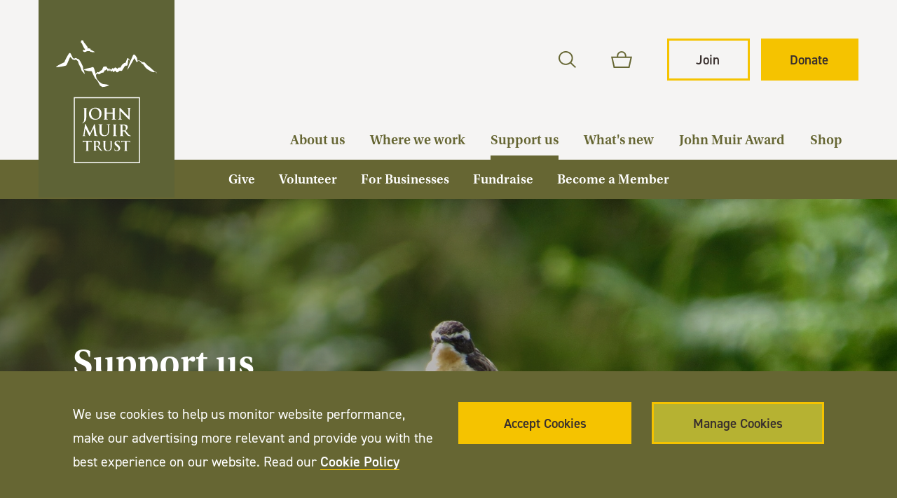

--- FILE ---
content_type: text/html; charset=utf-8
request_url: https://www.johnmuirtrust.org/support-us
body_size: 12329
content:
<!DOCTYPE html>
<html class='no-js' lang='en'>
<head>
<meta content='IE=edge' http-equiv='X-UA-Compatible'>
<meta charset='utf-8'>
<meta name="csrf-param" content="authenticity_token" />
<meta name="csrf-token" content="7NTL7StzJFdw6+xqFRdbLdcUgF5XK5evnrxkzAu8GUdRT7pDUesHKjLdqMkeS14PJKpjOvdFJENoygJPRlUljQ==" />
<link rel="canonical" href="https://www.johnmuirtrust.org/support-us" />
<title>Conservation Charity Support | John Muir Trust</title>
<meta content='width=device-width, initial-scale=1.0, user-scalable=1' name='viewport'>
<meta content='Support our work caring for wild places by becoming a member, donating to an appeal, volunteering or fundraising. Discover ways to provide charity support.' name='description'>
<link href='/apple-touch-icon.png' rel='apple-touch-icon' sizes='180x180'>
<link href='/favicon-32x32.png' rel='icon' sizes='32x32' type='image/png'>
<link href='/favicon-16x16.png' rel='icon' sizes='16x16' type='image/png'>
<link href='/site.webmanifest' rel='manifest'>
<link color='#66622b' href='/safari-pinned-tab.svg' rel='mask-icon'>
<link href='https://use.typekit.net/gnf2fea.css' rel='stylesheet'>
<meta content='#ffffff' name='msapplication-TileColor'>
<meta content='#ffffff' name='theme-color'>
<!--[if !IE | gte IE 9]><! --><link rel="stylesheet" media="screen" href="/app_assets/frontend/main-fbd6318c686eedb293b63fe00cd55f93c8d9d9fb3ea73fcc72cc749464bc2e18.css" /><!--<![endif]-->
<!--[if IE 8]>
<link rel="stylesheet" media="screen" href="/app_assets/frontend/main.no-mq-03297ce300755fef1efb6e6cb6a347767d7e408aa29244fe8f7b7da808e8e76b.css" />
<![endif]-->
<!--[if lte IE 7]>
<link rel="stylesheet" media="screen" href="/app_assets/frontend/main.legacy-ie-79714ab1d3df03006458752092914b699eaa25778cf56db9e7e21f674fc6817e.css" />
<![endif]-->
<link rel="stylesheet" media="print" href="/app_assets/frontend/print-315eaf07d1d85cd0b9344918fdab7e14a0db8d5de38370d92be8900cad19c6a1.css" />
<meta content='Conservation Charity Support | John Muir Trust' property='og:title'>
<meta content='Support our work caring for wild places by becoming a member, donating to an appeal, volunteering or fundraising. Discover ways to provide charity support.' property='og:description'>
<meta content='https://www.johnmuirtrust.org/support-us' property='og:url'>
<meta content='https://www.johnmuirtrust.org/assets/000/000/396/IMG_7908_original.jpg?1615545323' property='og:image'>
<meta content='summary_large_image' name='twitter:card'>


        <script>(function(w,d,s,l,i){w[l]=w[l]||[];w[l].push({'gtm.start':new Date().getTime(),event:'gtm.js'});var f=d.getElementsByTagName(s)[0],j=d.createElement(s),dl=l!='dataLayer'?'&l='+l:'';j.async=true;j.src='https://www.googletagmanager.com/gtm.js?id='+i+dl;f.parentNode.insertBefore(j,f);})(window,document,'script','dataLayer','GTM-T5HLKVW');</script>
      

</head>
<body class='support_us_overview_show site_layout'>

      <noscript><iframe src="https://www.googletagmanager.com/ns.html?id=GTM-T5HLKVW" height="0" width="0" style="display:none;visibility:hidden"></iframe></noscript>
    
<div class='overlay'></div>
<div class='cookie_notice'>
<div class='wrapper'>
<div class='full_column'>
<div class='cookie_notice_container'><div class='cookie_notice_text'><p>
We use cookies to help us monitor website performance, make our advertising more relevant and provide you with the best experience on our website. Read our <a href="/privacy-cookies#cookiepolicy">Cookie Policy</a></p></div><div class='cookie_notice_buttons'><a class='button' href='/cookies-accepted' id='accept_cookies'><div class='inner'>
<svg xmlns="http://www.w3.org/2000/svg" viewBox="0 0 19.028 13.731" width="19.028" height="13.731"><g data-name="Group 366" fill="none" stroke="#382f2d" stroke-miterlimit="10" stroke-width="2"><path data-name="Line 10" d="M0 6.865h16.101"/><path data-name="Path 1466" d="M11.456.707l6.158 6.158-6.158 6.158"/></g></svg>Accept Cookies
</div></a><a class='button manage_cookies' href='/privacy-cookies#cookiepolicy'><div class='inner'>
<svg xmlns="http://www.w3.org/2000/svg" viewBox="0 0 19.028 13.731" width="19.028" height="13.731"><g data-name="Group 366" fill="none" stroke="#382f2d" stroke-miterlimit="10" stroke-width="2"><path data-name="Line 10" d="M0 6.865h16.101"/><path data-name="Path 1466" d="M11.456.707l6.158 6.158-6.158 6.158"/></g></svg>Manage Cookies
</div></a></div></div>
</div>
</div>
</div>

<header>
<a class="skip_to_content" href="#content">Skip to Content</a>
<div class='header_container'>
<a class='logo' href='/'>
<span class='hide'>John Muir Trust</span>
<?xml version="1.0" encoding="UTF-8"?>
<svg xmlns="http://www.w3.org/2000/svg" version="1.1" viewBox="0 0 130.4 189.9">
  <defs>
    <style>
      .cls-1 {
        fill: #fff;
      }

      .cls-2 {
        stroke: #fff;
        stroke-miterlimit: 10;
      }

      .cls-2, .cls-3 {
        fill: #5e6336;
      }
    </style>
  </defs>
  <!-- Generator: Adobe Illustrator 28.7.5, SVG Export Plug-In . SVG Version: 1.2.0 Build 176)  -->
  <g>
    <g id="JMT_Quartz_Bleed_Top">
      <polyline class="cls-3" points="130.4 0 130.4 189.9 0 189.9 0 0"/>
      <g>
        <g>
          <polygon class="cls-2" points="34.3 93.9 96.8 93.9 96.8 156.4 34.3 156.4 34.3 93.9 34.3 93.9"/>
          <path class="cls-1" d="M45.2,145.1c.5,0,1.2,0,1.5,0s1.1,0,1.9,0c.1-.2,0-.2,0-.2-.2,0-.4,0-.5,0-.4,0-.5-.3-.5-.7,0-.6,0-1.6,0-2.7v-5.3h1.6c1.1,0,1.5.4,1.5.8,0,.1,0,.2.1.2v-.2c.1-.4.2-1.1.2-1.3s0-.3-.1-.3-.2,0-.3,0c-.2,0-.5,0-.9,0h-5.1c-.4,0-.9,0-1.3,0-.3,0-.4-.2-.6-.2s-.1,0-.2.2c0,0-.2.9-.2,1.3,0,.1,0,.2.2.2s.1,0,.1,0c0,0,0-.2.2-.3.2-.3.5-.3,1.2-.4h1.9c0,0,0,5.2,0,5.2,0,1.2,0,2.2,0,2.7,0,.4-.1.7-.4.7,0,0-.2,0-.3,0-.1.2,0,.2,0,.2h0ZM61.8,144.9h-.2c-.2,0-.7-.2-1.4-.9-.8-.8-1.6-1.9-2.8-3.4,1.3-1.1,1.7-1.9,1.7-2.9s-.5-1.5-.9-1.8c-.7-.5-1.6-.6-2.4-.6s-1.4,0-1.8,0-1,0-1.7,0c-.1.2,0,.2,0,.2.1,0,.3,0,.4,0,.4,0,.5.3.6.7,0,.4,0,.8,0,2.7v2.3c0,1.2,0,2.2,0,2.7,0,.4-.1.7-.4.7,0,0-.2,0-.3,0-.1.2,0,.2,0,.2.5,0,1.2,0,1.5,0s1.1,0,1.8,0c.1-.2,0-.2,0-.2-.1,0-.3,0-.4,0-.4,0-.5-.3-.5-.7,0-.5,0-1.5,0-2.7v-.2h1.2c0,0,.2,0,.2,0,.2.2.8,1.1,1.3,1.8.7,1,1.2,1.6,1.8,1.9.3.2.7.2,1.4.2h1.1c.1-.2,0-.2,0-.2h0ZM71,135.7c.1-.2,0-.2,0-.2-.5,0-1.2,0-1.4,0s-.8,0-1.4,0c-.1.2,0,.2,0,.2.1,0,.3,0,.3,0,.4,0,.5.3.6.7,0,.4,0,.8,0,2.7v1.6c0,1.3,0,2.5-.7,3.2-.5.5-1.2.7-1.8.7s-1,0-1.6-.5c-.6-.5-1-1.3-1-3.2v-1.8c0-1.9,0-2.3,0-2.7,0-.4.1-.7.5-.7h.2c.1-.2,0-.3,0-.3-.5,0-1.2,0-1.5,0s-1.1,0-1.8,0c-.1.2,0,.2,0,.2.1,0,.3,0,.4,0,.4,0,.5.3.6.7,0,.4,0,.8,0,2.7v1.9c0,1.9.5,2.8,1.1,3.4.9.8,2.2.9,2.8.9s1.8-.1,2.7-.9c1.1-.9,1.2-2.4,1.2-3.9v-1.4c0-1.9,0-2.3,0-2.7,0-.4.1-.7.5-.7.1,0,.2,0,.3,0h0ZM73.2,142.9c0,0,0-.1-.1-.1s-.1,0-.1.1c0,.3,0,1,0,1.6s0,.3.2.4c.6.2,1.1.3,1.9.3s1.4-.1,2-.5c.9-.6,1.2-1.5,1.2-2.2,0-1.2-.6-2.1-2.1-3.3l-.4-.3c-1.1-.8-1.4-1.3-1.4-1.8s.6-1.3,1.5-1.3,1.2.4,1.4.6c.2.3.3.5.3.7,0,0,0,.1.1.1s.1,0,.1-.1c0-1,0-1.4,0-1.5s0-.1-.2-.2c-.3,0-.9-.2-1.7-.2-1.8,0-3,1-3,2.4s.5,1.9,1.9,3l.6.5c1.1.8,1.3,1.4,1.3,2s-.6,1.5-1.7,1.5-1.6-.3-1.8-1.3c0-.2,0-.4-.1-.5h0ZM82.2,145.1c.5,0,1.2,0,1.5,0s1.1,0,1.9,0c.1-.2,0-.2,0-.2-.2,0-.4,0-.5,0-.4,0-.5-.3-.5-.7,0-.6,0-1.6,0-2.7v-5.3h1.6c1.1,0,1.5.4,1.5.8,0,.1,0,.2.1.2s.1,0,.1-.1c0-.4,0-1.1,0-1.3s0-.3-.1-.3-.2,0-.3,0c-.2,0-.5,0-.9,0h-5.1c-.4,0-.9,0-1.3,0-.3,0-.4-.2-.6-.2s-.1,0-.2.2c0,0-.2.9-.2,1.3,0,.1,0,.2.2.2.2-.2.2-.3.3-.4.2-.3.5-.3,1.2-.4h1.9c0,0,0,5.2,0,5.2,0,1.2,0,2.2,0,2.7,0,.4-.1.7-.4.7,0,0-.2,0-.3,0-.1.2,0,.2,0,.2h0ZM88.6,130.5h-.2c-.2,0-.8-.2-1.7-1-.9-.9-1.9-2.2-3.2-3.9,1.5-1.2,2-2.2,2-3.3s-.6-1.8-1-2c-.8-.5-1.8-.6-2.7-.6s-1.6,0-2.1,0-1.2,0-2,0c-.1.2,0,.3,0,.3.2,0,.3,0,.4,0,.5.1.6.3.6.8,0,.5,0,.9,0,3.1v2.6c0,1.4,0,2.5,0,3.2,0,.4-.1.8-.4.8-.1,0-.2,0-.4,0-.1.2,0,.3,0,.3.6,0,1.4,0,1.7,0s1.2,0,2.1,0c0,0,.1,0,.1-.1-.3-.1-.5-.2-.6-.2-.4,0-.5-.4-.6-.8,0-.6,0-1.8,0-3.2v-.2h1.4c.1,0,.2,0,.3,0,.2.2.9,1.2,1.5,2,.8,1.1,1.4,1.8,2,2.2.4.2.8.3,1.6.3h1.3c0,0,.1,0,.1-.1h-.1ZM71.2,130.8c.6,0,1.4,0,1.8,0s1.3,0,2.2,0c.1-.2,0-.3,0-.3-.2,0-.4,0-.6,0-.4,0-.5-.3-.6-.7,0-.6,0-1.8,0-3.3v-2.6c0-2.3,0-2.7,0-3.1,0-.5.1-.8.5-.8h.3c.1-.2,0-.3,0-.3-.6,0-1.4,0-1.7,0s-1.3,0-1.9,0c-.1.2,0,.3,0,.3.1,0,.3,0,.4,0,.3,0,.5.3.5.8,0,.5,0,.9,0,3.1v2.6c0,1.4,0,2.6,0,3.2,0,.4-.1.7-.4.7-.1,0-.2,0-.4,0-.1.2,0,.3,0,.3h0ZM68.7,119.8c.1-.2,0-.3,0-.3-.6,0-1.4,0-1.6,0s-.9,0-1.6,0c-.1.2,0,.3,0,.3.1,0,.3,0,.4,0,.5.1.6.3.6.8,0,.5,0,.9,0,3.1v1.9c0,1.5,0,2.9-.9,3.7-.6.6-1.4.8-2,.8s-1.2,0-1.9-.6c-.7-.6-1.2-1.5-1.2-3.6v-2.1c0-2.3,0-2.7,0-3.1,0-.5.1-.8.5-.8h.3c.1-.2,0-.3,0-.3-.5,0-1.4,0-1.7,0s-1.3,0-2.1,0c-.1.2,0,.3,0,.3.2,0,.3,0,.4,0,.5.1.6.3.6.8,0,.5,0,.9,0,3.1v2.2c0,2.2.6,3.2,1.3,3.9,1.1,1,2.5,1,3.3,1s2-.2,3.1-1.1c1.2-1.1,1.4-2.8,1.4-4.5v-1.6c0-2.3,0-2.7,0-3.1,0-.5.1-.8.5-.8.1,0,.2,0,.3,0h0ZM54,119.7c0-.1-.2-.3-.3-.3s-.2,0-.3.2l-4,8.5-4.1-8.4v-.2c-.1,0-.2-.2-.4-.2s-.3.1-.3.3l-1.5,9.7c0,.5-.2,1.1-.6,1.2-.1,0-.2,0-.3,0-.1.2,0,.3,0,.3.5,0,1.1,0,1.3,0s.9,0,1.5,0c.1-.2,0-.3,0-.3-.1,0-.3,0-.4,0-.3,0-.4-.2-.4-.5s0-.4,0-.7l.8-5.9c.6,1.1,1.5,3,1.6,3.3.2.4,1.4,2.7,1.7,3.4,0,.2.2.4.3.5,0,0,.2.1.3.1s.2,0,.3-.2l.3-.5,3.2-6.7.9,6.5c0,.4,0,.6,0,.6,0,0,0,0,0,.1s0,.1.1.2h.2c.6,0,2.6.1,3,.1.1-.2,0-.3,0-.3-.2,0-.4,0-.8-.1-.4-.1-.6-.6-.7-1.5l-1.4-9.2h0ZM42.2,118.6c.3-.1.5-.2.7-.4,1.4-.9,2.2-1.9,2.5-2.8.3-.8.4-1.8.4-2.6s0-1.5,0-2.1v-2.7c0-2.3,0-2.7,0-3.1,0-.5.1-.8.5-.8.1,0,.2,0,.3,0,.1-.2,0-.3,0-.3-.6,0-1.4,0-1.8,0s-1.3,0-2,0c-.1.2,0,.3,0,.3.2,0,.3,0,.4,0,.5.1.6.3.6.8,0,.5,0,.9,0,3.1v4.3c0,2.9,0,4.4-1.1,5.5-.3.3-.5.5-.7.6,0,.2,0,.3,0,.3h0ZM48.3,109.3c0,2.6,1.7,5.8,6,5.8s6.1-2.7,6.1-6.1-2.3-5.5-6-5.5-6.1,3.3-6.1,5.8h0ZM74.3,114.9c.1-.2,0-.3,0-.3-.2,0-.4,0-.6,0-.4,0-.5-.4-.6-.8,0-.6,0-1.8,0-3.2v-2.6c0-2.3,0-2.7,0-3.1,0-.5.1-.8.5-.8.1,0,.2,0,.3,0,.1-.2,0-.3,0-.3-.6,0-1.4,0-1.8,0s-1.3,0-2,0c-.1.2,0,.3,0,.3.2,0,.3,0,.4,0,.5.1.6.3.6.8,0,.5,0,.9,0,3.1v.3h-5.8c0,.1,0-.3,0-.3,0-2.3,0-2.7,0-3.1,0-.5.1-.8.5-.8.1,0,.2,0,.3,0,.1-.2,0-.3,0-.3-.6,0-1.4,0-1.8,0s-1.3,0-2,0c-.1.2,0,.3,0,.3.2,0,.3,0,.4,0,.5.1.6.3.6.8,0,.5,0,.9,0,3.1v2.6c0,1.4,0,2.5,0,3.2,0,.4-.1.8-.4.8,0,0-.2,0-.4,0-.1.2,0,.3,0,.3.6,0,1.4,0,1.8,0s1.3,0,2.2,0c.1-.2,0-.3,0-.3-.2,0-.4,0-.6,0-.4,0-.5-.4-.6-.8,0-.6,0-1.8,0-3.2v-1.3h5.8c0,0,0,1.3,0,1.3,0,1.4,0,2.5,0,3.2,0,.4-.1.8-.4.8,0,0-.2,0-.4,0-.1.2,0,.3,0,.3.6,0,1.4,0,1.8,0s1.3,0,2.2,0h0ZM76.6,114.9c.7,0,1.4,0,1.5,0,.3,0,.9,0,1.8,0,.1-.2,0-.3,0-.3-.2,0-.4,0-.6-.1-.3-.1-.5-.5-.5-1.6l-.2-6.2c.3.3,2,2.1,3.6,3.7,1.5,1.5,3.4,3.5,4.4,4.4l.2.2c0,0,.1,0,.2,0,.2,0,.3-.1.3-.3l.2-9.4c0-.8.1-1.1.5-1.3.1,0,.2,0,.3,0,.1-.2,0-.3,0-.3-.7,0-1.2,0-1.4,0-.3,0-1,0-1.8,0-.1.2,0,.3,0,.3.2,0,.4,0,.6,0,.4.1.5.4.5,1.3v6.7c-.2-.2-2.2-2.4-3.2-3.4-2.2-2.2-4.4-4.6-4.6-4.8l-.2-.2c0,0-.1,0-.2,0-.2,0-.3.1-.3.3v8.8c-.1,1.3-.2,1.7-.6,1.8-.2,0-.3,0-.5,0-.1.2,0,.3,0,.3h0ZM56.8,140.3c-.2.2-.4.2-.9.2s-.7,0-1-.1c0,0-.1,0-.1-.2v-3.9c0-.1,0-.2.1-.2.1,0,.4,0,.7,0,.8,0,2,.5,2,2.3s-.4,1.6-.8,1.9h0ZM82.8,125.2c-.3.2-.5.3-1.1.3s-.8,0-1.1-.1c-.1,0-.1-.1-.1-.3v-4.5c0-.1,0-.2.1-.2.1,0,.4,0,.8,0,.9,0,2.3.6,2.3,2.7s-.4,1.9-.9,2.2h0ZM58.4,109.6c0,4.3-2.4,4.8-3.4,4.8-2.8,0-4.6-2.4-4.6-5.5s1.9-4.6,3.7-4.6c2.4,0,4.3,2.1,4.3,5.4h0Z"/>
        </g>
        <g>
          <path class="cls-1" d="M43.5,68.1c-.1-.3-.2-.7-.4-1-.1-.3-.3-.7-.4-1v.3c0-.4,0-.8,0-1.2,0-.4-.1-.8-.2-1.2,0,0,0,0,0,0v-.2c-.3-.6-.5-1.1-.8-1.7l-.4-.8c-.1-.3-.3-.6-.4-.8-.3-.5-.6-1.1-.9-1.6-.3-.5-.7-1-1-1.5l-.2-.3c0,0,0,0-.2-.1-.5-.2-.9-.4-1.4-.6-.5-.2-.9-.4-1.4-.7h0c0,0-.2,0-.3,0-.1,0-.3.1-.4.2-.1,0-.3.1-.4.2-.2,0-.4.2-.6.3-.2,0-.4-.2-.6-.3-.2,0-.4-.2-.5-.3-.4-.7-.7-1.4-1.1-2.1-.4-.7-.7-1.5-1.1-2.2,0-.1-.1-.2-.2-.3-.4-.4-1.1-.4-1.4.2l-.2.3c-.5.7-.9,1.4-1.3,2.1-.2.4-.4.7-.6,1.1l-.6,1.1c-.4.7-.8,1.5-1.1,2.2-.2.4-.3.8-.5,1.1l-.2.6-.4.2c-.4.2-.7.3-1.1.5-.7.3-1.4.7-2.2,1-.7.4-1.4.8-2.1,1.2-.7.4-1.4.9-2.1,1.4,0,0,0,0,0,.1,0,0,0,.2.1.2.8,0,1.6,0,2.4-.1.8,0,1.6-.2,2.3-.3.8-.1,1.5-.3,2.3-.4.4,0,.8-.2,1.1-.3l1.1-.3c.3,0,.7-.3.9-.7h0c0-.1.5-1.2.5-1.2.2-.4.4-.7.5-1.1.3-.8.7-1.5,1-2.3l.5-1.2c.2-.4.3-.7.5-1.1.1-.3.2-.5.4-.8.1.1.3.3.4.4.5.6,1.1,1.2,1.6,1.8h0c0,.1.1.2.2.2.3,0,.5.2.8.3.3,0,.5.2.8.3h0c0,0,.2,0,.3,0,.3-.1.5-.2.8-.3.1,0,.3-.1.4-.1,0,0,.1,0,.2,0,.4.3.7.6,1.1.9.3.3.6.5.8.8.2.6.3,1.1.5,1.7.2.6.4,1.2.7,1.7.1.3.3.5.4.8l.4.8c.3.5.6,1,.8,1.6,0,.3.2.6.3.9.1.4.3.7.4,1.1v.3c.3.3.5.5.7.8.2.3.4.5.7.8.2.3.5.5.7.8.2.2.5.5.7.7,0,0,0,0,.1,0,0,0,.1-.1.1-.2,0-.4-.2-.7-.3-1.1-.1-.4-.2-.7-.3-1Z"/>
          <path class="cls-1" d="M113.8,70.8c-.3-.6-.7-1.1-1.1-1.7,0,0,0,0,0,0h-.2c-.3-.2-.6-.3-.9-.4-.2,0-.3,0-.5-.1-.3-.3-.5-.5-.8-.8-.3-.3-.5-.5-.8-.7h0c-.4-.3-.8-.7-1.1-1.1l-.6-.5-.6-.5c-.4-.3-.8-.7-1.2-1-.2-.2-.4-.3-.6-.5-.2-.1-.4-.3-.6-.4-.5-.5-1-1-1.5-1.5l-.8-.8c-.3-.3-.6-.5-.9-.8l-.3-.2c-.2-.1-.4-.2-.6-.1-.2,0-.5.2-.7.3-.2-.1-.3-.2-.5-.4h-.1c-.5-.3-1-.6-1.4-.8-.2-.1-.5-.3-.7-.4-.2-.1-.4-.3-.7-.4-.1,0-.2,0-.4,0h0c-.2,0-.3.2-.5.2-.2,0-.3.1-.5.2,0,0-.2,0-.3,0,0-.4-.1-.7-.2-1.1,0-.6-.2-1.2-.3-1.7,0,0,0,0,0-.1l-.2-.3c-.1-.2-.2-.4-.4-.6-.1-.2-.3-.4-.4-.6-.1-.2-.3-.4-.4-.5-.1-.2-.3-.4-.4-.5h0c0-.2-.2-.3-.3-.4-.6-.4-1.3-.1-1.7.6-.5,1.1-1,2.3-1.5,3.4-.3.7-.6,1.4-.9,2.1-.3-.4-.7-.9-1-1.3-.2-.2-.4-.5-.6-.7l-.6-.7c0,0,0,0-.2-.1-.3-.2-.6,0-.8.3v.2c-.6,1.4-1.1,2.7-1.6,4.1,0,0-.1,0-.2,0-.3-.1-.6,0-.9.1h-.2c0,.1-1,.8-1,.8-.3.2-.6.5-.9.7,0,0-.2.2-.2.3h0c-.2.4-.4.6-.5.9l-.5.8c-.2.3-.3.5-.5.8,0,0,0,0,0,0-.3,0-.6,0-.9,0h-.1c-.3,0-.6,0-.9.3-.4.3-.7.7-1.1,1l-.8-.9h-.1c-.5-.6-1.2-.6-1.7,0-.3.3-.6.7-.8,1.1,0-.1,0-.2-.1-.3v-.2c-.2-.1-.2-.2-.3-.3-.3-.3-.8-.2-1.1.2-.3.5-.6,1-.9,1.5,0-.2,0-.3-.1-.5h0c0-.1,0-.2-.1-.3-.2-.2-.5-.2-.6,0-.2.2-.3.4-.5.6-.1-.4-.2-.7-.3-1.1,0,0,0-.2-.1-.2-.2-.2-.5-.2-.7,0h0c-.2.3-.4.6-.7.8,0-.2-.1-.4-.2-.6v-.2c-.1,0-.7-.8-.7-.8-.2-.3-.3-.5-.5-.8-.3-.5-.9-.5-1.3-.1h0c0,0-.1,0-.2,0-.6-.4-1.4-.2-1.7.5h0c-.3.6-.6,1.2-.8,1.8-.2.4-.4.8-.5,1.1-.2,0-.4,0-.5.1h-.2c-.1,0-.2.1-.3.2-.4.3-.8.6-1.2,1-.3.2-.6.5-.8.7-.2,0-.4-.2-.6-.2h-.2c-.2-.2-.4-.1-.6,0-.3.4-.7.8-1,1.2-.2.2-.3.4-.5.6,0,0,0,0,0,.1,0-.4-.2-.7-.3-1.1-.2-.8-.4-1.5-.6-2.3-.2-.8-.5-1.5-.7-2.2h0c-.3-.9-1.2-1.3-1.9-1-.4.2-.8.3-1.1.5-.5,0-.9.1-1.4.2-.6.1-1.2.3-1.8.4-.6.2-1.2.3-1.7.5-.6.2-1.2.4-1.7.7,0,0,0,0,0,.1,0,0,0,.2,0,.2.6.2,1.2.4,1.8.6.6.1,1.2.3,1.8.4.6,0,1.2.2,1.8.2.6,0,1.2,0,1.8.1,0,0,.2,0,.2,0h0c0,.2.2.4.3.6l.9,2.1c.3.7.6,1.4,1,2.1l1.1,2v.2c.6.5,1.1.9,1.5,1.4.4.5.8,1.1,1.2,1.7.2.3.3.6.5.9.2.3.3.7.5,1,.3.6.7,1.3,1.1,1.8,0,0,0,.1.2.2l.3.2c.3.2.6.3.8.5.3.1.6.2.9.4h0c.1,0,.2,0,.4,0,1,0,1.9-.2,2.9-.5.5-.1,1-.3,1.5-.4.5-.2,1-.4,1.4-.6,0,0,0,0,0,0,0,0,0-.2,0-.2-.5-.2-1-.4-1.5-.5-.5-.1-1-.3-1.5-.3-.9-.2-1.8-.2-2.6-.3-.2-.1-.5-.2-.7-.3-.3-.1-.5-.2-.8-.3-.4-.3-.8-.6-1.2-.9-.3-.2-.5-.4-.8-.6-.2-.2-.5-.4-.7-.7-.5-.5-.9-1-1.3-1.6-.3-.5-.7-1-.9-1.6l-.4-2.4c0-.2,0-.4-.1-.6.1,0,.2-.1.3-.2.2-.1.4-.2.7-.4.3-.2.5-.3.8-.5.2.2.5.4.7.6.2.2.4.2.7,0h.2c.4-.3.9-.5,1.3-.8.3-.2.7-.4,1-.6.3,0,.7,0,1,0,.3,0,.7-.2.9-.6h0c.3-.6.5-1.1.8-1.6.4.1.9,0,1.2-.5.1-.2.2-.4.4-.6l.4.3v-.2c.1.4.4.8.7,1.2v.2c.1,0,.2,0,.2.1.3.2.6.1.8-.2.2-.3.4-.6.6-.9,0,0,0-.1,0-.2.1.3.2.6.3.9,0,0,0,.1,0,.2.2.2.4.2.6,0,.1-.2.3-.3.4-.5,0,.3.1.5.2.8,0,.1,0,.2.1.3.2.3.5.3.7,0h0c.3-.4.6-.7.8-.9,0,.2.1.5.2.7,0,.1,0,.2.1.3.3.5.9.6,1.3.3l.2-.2c.3-.3.7-.6,1-.9l.8,1.1c.4.6,1.1.7,1.7.3h.1c.5-.5,1.1-.9,1.6-1.3.4,0,.8.1,1.3.2.5,0,1-.2,1.3-.7h0c.2-.3.3-.6.5-.9.2-.3.3-.5.5-.8l.5-.8c.1-.2.3-.4.4-.7.2-.2.4-.4.6-.6l.5-.5c.2,0,.3,0,.5,0h.2c.6.1,1.1-.3,1.3-1,.3-1.6.5-3.3.7-4.9.2.1.4.3.6.4.5.3.9.6,1.4.9-.1.3-.3.6-.4,1-.5,1.2-.9,2.3-1.3,3.5-.4,1.2-.8,2.4-1.2,3.6,0,0,0,.1,0,.2,0,0,.2,0,.2,0,.7-1,1.4-2,2-3.1.6-1,1.3-2.1,1.9-3.2.6-1.1,1.2-2.1,1.8-3.2.3-.5.5-1,.8-1.5,0,0,0,0,0,.1.1.2.3.3.4.5l-.2-.4c.2.5.5,1,.8,1.5.3.5.6,1,.8,1.5v.2c.1,0,.1,0,.1,0,.2.3.5.4.7.2.3-.2.6-.5.9-.7.2-.1.3-.2.5-.3,0,0,.2-.1.3-.2.2.1.3.2.5.3.2.2.4.3.6.5.4.4.8.7,1.2,1.1h-.1c.2.2.4.6.7,1,0,.2.3.3.4.3h.3c.1,0,.2,0,.3,0,.2.2.3.5.5.7l.7,1c.5.7,1,1.3,1.4,1.9,0,0,0,0,.1.1h.1c.2.3.4.5.6.6.2.2.4.3.6.5.4.3.8.6,1.3.9l.7.4.7.4c.4.3.9.5,1.3.7h0c.3.2.6.3.9.4.3.1.6.2,1,.3h.3c0,.1,0,.1,0,.1.3,0,.6-.2.9-.2.3,0,.5-.2.8-.3.4.4.8.8,1.2,1.2,0,0,.1,0,.2,0,0,0,0-.2,0-.2Z"/>
          <path class="cls-1" d="M40.8,40.8c.6.5.9,1.5,1.3,2.2.4.8.7,1.7,1.2,2.5.4.6.5,1.8,1.5,1.4-.1.3-.5,1.2-.5,1.2h0s-.8-.2-1.3-.2c-.2,0-.5.2-.5.3,0,.3.1.6.3,1,0,0,0,.1-.1.2.2,0,.3.2.5.3.3.1.6.3.9.3.3,0,.6,0,.9-.1.5-.2,1-.6,1.6-.7.7-.1,1.5,0,2.3,0,.1,0,.2,0,.3.1.3.2.5.5.8.6.1,0,.4-.1.6-.2,0,0,0,.2,0,.2.3,0,.5.2.8.3h0c.4,0,.7,0,1.1,0,.4,0,.8,0,1.2-.1,0,0,0-.3,0-.3-1-.6-2-1.1-3.1-1.7-.2-.1-1,.2-.6-.7,0,0,0-.2-.1-.3-.4-.5-2.7-.9-3.3-.5.2-.2.2-.4.3-.5.8-.3.2-.7,0-1-.7-1.1-1.5-2.1-2.3-3.1-.6-.8-1.5-1.5-1.6-2.7,0-.1-.1-.3-.3-.4-.2-.1-.4-.1-.6-.2q0,.4-.9-.3c0,.4.2.7.2,1-.2-.1-.4-.3-.6-.4,0,.2,0,.4,0,.6v.2c.1.4-.8.5,0,1.1Z"/>
        </g>
      </g>
    </g>
  </g>
</svg>
</a><div class='header_ctas'><ul>
<li class='search_button_desktop'>
<a class="header_search_link" href="/search"><span class='hide'>Search</span>
<svg xmlns="http://www.w3.org/2000/svg" width="25.805" height="25.804" viewBox="0 0 25.805 25.804">
  <path d="M303.845,722.565l-6.958-6.958a10.641,10.641,0,1,0-1.414,1.414l6.958,6.958Zm-21.277-7.63a8.65,8.65,0,1,1,12.234,0A8.659,8.659,0,0,1,282.568,714.935Z" transform="translate(-278.04 -698.175)" fill="#663"/>
</svg></a></li>
<li class='basket_button_desktop'>
<a class="basket_link" href="/basket"><svg xmlns="http://www.w3.org/2000/svg" width="29.882" height="24.591" viewBox="0 0 29.882 24.591">
  <path d="M339.37,698.406v-1.077c0-.08,0-.16,0-.232a6.69,6.69,0,0,0-13.377.232h0v1.077h-8.256l3.636,16.717h22.62l3.626-16.717Zm-11.378-1.1a4.7,4.7,0,0,1,4.6-4.777h.089a4.7,4.7,0,0,1,4.688,4.61v1.264h-9.378v-1.1Zm14.387,15.813h-19.4l-2.764-12.717h24.919Z" transform="translate(-317.736 -690.532)" fill="#663"/>
</svg><span class='basket_count'></span></a></li>
<li class='join_button_desktop'>
<a class="button fixed reverse" href="/support-us/become-a-member"><div class='inner'>
<span>Join</span>
<svg xmlns="http://www.w3.org/2000/svg" viewBox="0 0 19.028 13.731" width="19.028" height="13.731"><g data-name="Group 366" fill="none" stroke="#382f2d" stroke-miterlimit="10" stroke-width="2"><path data-name="Line 10" d="M0 6.865h16.101"/><path data-name="Path 1466" d="M11.456.707l6.158 6.158-6.158 6.158"/></g></svg></div>
</a></li>
<li class='donate_button_desktop'>
<a class="button fixed" href="/donate"><div class='inner'>
<span>Donate</span>
<svg xmlns="http://www.w3.org/2000/svg" viewBox="0 0 19.028 13.731" width="19.028" height="13.731"><g data-name="Group 366" fill="none" stroke="#382f2d" stroke-miterlimit="10" stroke-width="2"><path data-name="Line 10" d="M0 6.865h16.101"/><path data-name="Path 1466" d="M11.456.707l6.158 6.158-6.158 6.158"/></g></svg></div>
</a></li>
<li class='menu_toggle'><a class='hamburger' href='#'><div class='initial'>
<span>Menu</span>
</div>
<div class='activated'>
<span>Close</span>
</div></a></li>
</ul></div></div>
</header>

<nav class='main_nav'>
<ul>
<li class='level_1 donate_button_mobile'>
<a class="button fixed" href="/donate"><div class='inner'>
<span>Donate</span>
<svg xmlns="http://www.w3.org/2000/svg" viewBox="0 0 19.028 13.731" width="19.028" height="13.731"><g data-name="Group 366" fill="none" stroke="#382f2d" stroke-miterlimit="10" stroke-width="2"><path data-name="Line 10" d="M0 6.865h16.101"/><path data-name="Path 1466" d="M11.456.707l6.158 6.158-6.158 6.158"/></g></svg>

</div>
</a></li>
<li class='level_1 join_button_mobile'>
<a class="button fixed reverse" href="/support-us/become-a-member"><div class='inner'>
<span>Join</span>
<svg xmlns="http://www.w3.org/2000/svg" viewBox="0 0 19.028 13.731" width="19.028" height="13.731"><g data-name="Group 366" fill="none" stroke="#382f2d" stroke-miterlimit="10" stroke-width="2"><path data-name="Line 10" d="M0 6.865h16.101"/><path data-name="Path 1466" d="M11.456.707l6.158 6.158-6.158 6.158"/></g></svg>

</div>
</a></li>
<li class="level_1 has_children"><a class="menu_link level_1 has_children" href="/about-us"><span>About us</span></a><a href="#" class="section_toggle "><span class="hide">Toggle subsection</span><svg xmlns="http://www.w3.org/2000/svg" viewBox="0 0 13.73 8.279" width="13.73" height="8.279"><g data-name="Group 594"><path data-name="Path 4026" d="M6.865 8.279L0 1.414 1.414 0l5.451 5.451L12.316 0l1.414 1.414z" fill="#663"/></g></svg>
</a><ul class="dropdown "><li class="level_2"><a class="menu_link level_2" href="/about-us/who-we-are"><span>Who we are</span></a></li><li class="level_2"><a class="menu_link level_2" href="/about-us/what-we-do"><span>What we do</span></a></li><li class="level_2"><a class="menu_link level_2" href="/jobs"><span>Jobs</span></a></li></ul></li><li class="level_1 has_children"><a class="menu_link level_1 has_children" href="/where-we-work"><span>Where we work</span></a><a href="#" class="section_toggle "><span class="hide">Toggle subsection</span><svg xmlns="http://www.w3.org/2000/svg" viewBox="0 0 13.73 8.279" width="13.73" height="8.279"><g data-name="Group 594"><path data-name="Path 4026" d="M6.865 8.279L0 1.414 1.414 0l5.451 5.451L12.316 0l1.414 1.414z" fill="#663"/></g></svg>
</a><ul class="dropdown "><li class="level_2"><a class="menu_link level_2" href="/land-in-our-care"><span>The land we care for</span></a></li><li class="level_2"><a class="menu_link level_2" href="/about-us/visitor-centre"><span>Our visitor centre</span></a></li><li class="level_2"><a class="menu_link level_2" href="/kylesku-lodges"><span>Kylesku Lodges</span></a></li><li class="level_2"><a class="menu_link level_2" href="/john-muir-way"><span>John Muir Way</span></a></li></ul></li><li class="level_1 active active_branch has_children open"><a class="menu_link level_1 active active_branch has_children open" href="/support-us"><span>Support us</span></a><a href="#" class="section_toggle active"><span class="hide">Toggle subsection</span><svg xmlns="http://www.w3.org/2000/svg" viewBox="0 0 13.73 8.279" width="13.73" height="8.279"><g data-name="Group 594"><path data-name="Path 4026" d="M6.865 8.279L0 1.414 1.414 0l5.451 5.451L12.316 0l1.414 1.414z" fill="#663"/></g></svg>
</a><ul class="dropdown open"><li class="level_2"><a class="menu_link level_2" href="/support-us/give"><span>Give</span></a></li><li class="level_2"><a class="menu_link level_2" href="/support-us/volunteer"><span>Volunteer</span></a></li><li class="level_2"><a class="menu_link level_2" href="/support-us/for-businesses"><span>For Businesses</span></a></li><li class="level_2"><a class="menu_link level_2" href="/support-us/join"><span>Become a Member</span></a></li></ul></li><li class="level_1 has_children"><a class="menu_link level_1 has_children" href="/whats-new"><span>What&#39;s new</span></a><a href="#" class="section_toggle "><span class="hide">Toggle subsection</span><svg xmlns="http://www.w3.org/2000/svg" viewBox="0 0 13.73 8.279" width="13.73" height="8.279"><g data-name="Group 594"><path data-name="Path 4026" d="M6.865 8.279L0 1.414 1.414 0l5.451 5.451L12.316 0l1.414 1.414z" fill="#663"/></g></svg>
</a><ul class="dropdown "><li class="level_2"><a class="menu_link level_2" href="/whats-new/news"><span>News</span></a></li><li class="level_2"><a class="menu_link level_2" href="/whats-new/grants"><span>Grants</span></a></li><li class="level_2"><a class="menu_link level_2" href="/whats-new/events"><span>Events</span></a></li></ul></li><li class="level_1"><a class="menu_link level_1" href="/award"><span>John Muir Award</span></a></li><li class="level_1"><a class="menu_link level_1" href="/onlineshop"><span>Shop</span></a></li>
<li class='level_1 menu_buttons_mobile'>
<a class="menu_link level_1 nav_basket_link " href="/basket"><svg xmlns="http://www.w3.org/2000/svg" width="29.882" height="24.591" viewBox="0 0 29.882 24.591">
  <path d="M339.37,698.406v-1.077c0-.08,0-.16,0-.232a6.69,6.69,0,0,0-13.377.232h0v1.077h-8.256l3.636,16.717h22.62l3.626-16.717Zm-11.378-1.1a4.7,4.7,0,0,1,4.6-4.777h.089a4.7,4.7,0,0,1,4.688,4.61v1.264h-9.378v-1.1Zm14.387,15.813h-19.4l-2.764-12.717h24.919Z" transform="translate(-317.736 -690.532)" fill="#663"/>
</svg>

<span class='basket_count'></span>
</a><a class="menu_link level_1 nav_search_link" href="/search"><span class='hide'>Search</span>
<svg xmlns="http://www.w3.org/2000/svg" width="25.805" height="25.804" viewBox="0 0 25.805 25.804">
  <path d="M303.845,722.565l-6.958-6.958a10.641,10.641,0,1,0-1.414,1.414l6.958,6.958Zm-21.277-7.63a8.65,8.65,0,1,1,12.234,0A8.659,8.659,0,0,1,282.568,714.935Z" transform="translate(-278.04 -698.175)" fill="#663"/>
</svg>

</a></li>
</ul>
</nav>

<nav class='sub_nav'>
<ul>
<li class="level_1"><a class="menu_link level_1" href="/support-us/give"><span>Give</span></a></li><li class="level_1"><a class="menu_link level_1" href="/support-us/volunteer"><span>Volunteer</span></a></li><li class="level_1"><a class="menu_link level_1" href="/support-us/for-businesses"><span>For Businesses</span></a></li><li class="level_1"><a class="menu_link level_1" href="/support-us/fundraise"><span>Fundraise</span></a></li><li class="level_1"><a class="menu_link level_1" href="/support-us/join"><span>Become a Member</span></a></li>
</ul>
</nav>

<div id='content' tabindex='-1'>
<div class='banner animate_banner_image'>
<img alt="Bird at Schiehallion" src="/assets/000/000/396/IMG_7908_banner.jpg?1615545323" />
<div class='banner_content'>
<div class='wrapper'>
<div class='full_column'>
<h1 class='banner_title'>Support us</h1>
</div>
</div>
</div>
</div>

<div class='content_block text_block_content_block'>
<div class='wrapper'>
<div class='text_column'>
<div class='ugc'><p class="intro">Become a Member, donate to an appeal, get hands-on as a volunteer, attend an event or fundraise for us &ndash; there are many ways to support our work to care for wild places.</p></div>
</div>
</div>
</div>

<div class='content_block link_block_content_block odd'>
<div class='wrapper'>
<div class='full_column'>
<div class='link_block_container'>
<div class='link_block_content'>
<h3 class='link_block_title'>Become a Member</h3>
<p>Help wild places thrive by joining us today</p>
<a class="link_block_link" href="/support-us/become-a-member"><span>Join today for £3.83 a month</span>
<div class='link_block_icon move_right'>
<svg xmlns="http://www.w3.org/2000/svg" viewBox="0 0 19.028 13.731" width="19.028" height="13.731"><g data-name="Group 366" fill="none" stroke="#382f2d" stroke-miterlimit="10" stroke-width="2"><path data-name="Line 10" d="M0 6.865h16.101"/><path data-name="Path 1466" d="M11.456.707l6.158 6.158-6.158 6.158"/></g></svg>

</div>
</a></div>
<div class='link_block_image'>
<img alt="Seed to Tree - James Robertson" src="/assets/000/002/724/2022-10-04_JMT_TreePlantingKids_JR-31_link_block.jpg?1677664124" />
</div>
</div>
</div>
</div>
</div>

<div class='content_block even link_block_content_block'>
<div class='wrapper'>
<div class='full_column'>
<div class='link_block_container'>
<div class='link_block_content'>
<h3 class='link_block_title'>Shop with us</h3>
<p>From symbolic gifts like Plant a Tree and Adopt an Acre, to our range of merchandise including bags, books and more</p>
<a class="link_block_link" href="/shop"><span>Shop now</span>
<div class='link_block_icon move_right'>
<svg xmlns="http://www.w3.org/2000/svg" viewBox="0 0 19.028 13.731" width="19.028" height="13.731"><g data-name="Group 366" fill="none" stroke="#382f2d" stroke-miterlimit="10" stroke-width="2"><path data-name="Line 10" d="M0 6.865h16.101"/><path data-name="Path 1466" d="M11.456.707l6.158 6.158-6.158 6.158"/></g></svg>

</div>
</a></div>
<div class='link_block_image'>
<img alt="Accessories 2024" src="/assets/000/003/859/Accessories_2024_link_block.jpg?1739271297" />
</div>
</div>
</div>
</div>
</div>

<div class='content_block cta_block_content_block'>
<div class='wrapper'>
<div class='full_column'>
<div class='cta_block_container'>

<h2>Donate to our Fighting Fund</h2>
<p>Help us protect wild places under immediate threat from wind farms</p>
<a class="button" href="/support-us/fighting-fund-update"><div class='inner'>
<span>Donate today</span>
<svg xmlns="http://www.w3.org/2000/svg" viewBox="0 0 19.028 13.731" width="19.028" height="13.731"><g data-name="Group 366" fill="none" stroke="#382f2d" stroke-miterlimit="10" stroke-width="2"><path data-name="Line 10" d="M0 6.865h16.101"/><path data-name="Path 1466" d="M11.456.707l6.158 6.158-6.158 6.158"/></g></svg>

</div>
</a><a class="big_link" tabindex="-1" aria-hidden="true" href="/support-us/fighting-fund-update"></a>
</div>
</div>
</div>
</div>

<div class='content_block cta_block_content_block'>
<div class='wrapper'>
<div class='full_column'>
<div class='cta_block_container'>

<h2>Donate to the John Muir Trust</h2>
<p>Help protect the wild places you love. Make a donation today.</p>
<a class="button" href="donate"><div class='inner'>
<span>Donate Now</span>
<svg xmlns="http://www.w3.org/2000/svg" viewBox="0 0 19.028 13.731" width="19.028" height="13.731"><g data-name="Group 366" fill="none" stroke="#382f2d" stroke-miterlimit="10" stroke-width="2"><path data-name="Line 10" d="M0 6.865h16.101"/><path data-name="Path 1466" d="M11.456.707l6.158 6.158-6.158 6.158"/></g></svg>

</div>
</a><a class="big_link" tabindex="-1" aria-hidden="true" href="donate"></a>
</div>
</div>
</div>
</div>

<div class='overview_children_listing'>
<div class='wrapper'>
<div class='full_column'>
<h2>More ways to support us</h2>
</div>
<div class='overview_child_item'><div class='overview_child_image'>
<img alt="Lone Tree - Ross Brannigan" src="/assets/000/003/128/RWB00479-2_listing.jpg?1692958521" /></div>
<h3 class='overview_child_title'>
<a class="overview_child_link" href="/support-us/give">Give</a></h3>
<a class="big_link" tabindex="-1" aria-hidden="true" href="/support-us/give">Give</a></div><div class='overview_child_item'><div class='overview_child_image'>
<img alt="Elmwood at Sandwood - Chris Goodman" src="/assets/000/000/533/Elmwood_students_01_listing.jpg?1610016832" /></div>
<h3 class='overview_child_title'>
<a class="overview_child_link" href="/support-us/volunteer">Volunteer</a></h3>
<a class="big_link" tabindex="-1" aria-hidden="true" href="/support-us/volunteer">Volunteer</a></div><div class='overview_child_item'><div class='overview_child_image'>
<img alt="Pine Marten in Tree - 2020 Vision" src="/assets/000/000/225/MHA_23072011-12_listing.jpg?1600441591" /></div>
<h3 class='overview_child_title'>
<a class="overview_child_link" href="/support-us/for-businesses">For Businesses</a></h3>
<a class="big_link" tabindex="-1" aria-hidden="true" href="/support-us/for-businesses">For Businesses</a></div><div class='overview_child_item'><div class='overview_child_image'>
<img alt="Graham Watson Lakeland Challenge" src="/assets/000/000/503/GrahamWatson_listing.jpg?1597400696" /></div>
<h3 class='overview_child_title'>
<a class="overview_child_link" href="/support-us/fundraise">Fundraise</a></h3>
<a class="big_link" tabindex="-1" aria-hidden="true" href="/support-us/fundraise">Fundraise</a></div><div class='overview_child_item'><div class='overview_child_image'>
<img alt="Walker on Quinag" src="/assets/000/003/808/KevinLelland_Quinag2_listing.jpg?1754381763" /></div>
<h3 class='overview_child_title'>
<a class="overview_child_link" href="/support-us/join">Become a Member</a></h3>
<a class="big_link" tabindex="-1" aria-hidden="true" href="/support-us/join">Become a Member</a></div>
</div>
</div>


</div>
<footer>
<div class='footer_links_wrapper'>
<div class='wrapper'><div class='full_column'><div class='members_footer_container'><p class='footer_title'>For Members</p><ul><li>
<a href="/support-us/become-a-member-renewal">Renew your membership</a></li>
<li>
<a href="/agm-events">AGM and events</a></li>
<li>
<a href="/resources/category/9-governance">Governance</a></li>
<li>
<a href="https://www.johnmuirtrust.org/our-strategy">Our strategy</a></li></ul></div><div class='info_footer_container'><p class='footer_title'>Useful Information</p><ul><li class='footer_link'>
<a href="/contact-us">Contact us</a></li>
<li class='footer_link'>
<a href="/newsletter">Sign up for emails</a></li>
<li class='footer_link'>
<a href="/jobs">Careers with us</a></li>
<li class='footer_link'>
<a href="https://www.johnmuirtrust.org/award/inspiration/the-lost-words">The Lost Words</a></li>
<li class='footer_link'>
<a href="/about-us/publications">Publications</a></li>
<li class='footer_link'>
<a href="/resources">Resources</a></li></ul></div><div class='social_footer_container'><p class='footer_title'>Keep in touch</p><ul class='footer_social_links'><li class='footer_social_link'><svg xmlns="http://www.w3.org/2000/svg" viewBox="0 0 24.6 25.2" width="24.6" height="25.2">
  <path
    d="M14.7 10.7L23.8 0h-2.2l-8 9.3L7.3 0H0l9.6 14L0 25.2h2.2l8.4-9.8 6.7 9.8h7.3l-10-14.5zm-3 3.4l-1-1.4L3 1.6h3.3l6.3 9 1 1.4 8.1 11.6h-3.3l-6.6-9.5z"
    fill="#fff" />
</svg><a class="x" href="https://x.com/johnmuirtrust">Follow us on X</a></li><li class='footer_social_link'><svg xmlns="http://www.w3.org/2000/svg" width="26.178" height="26.019" viewBox="0 0 26.178 26.019">
  <g id="Group_221" data-name="Group 221" transform="translate(-553.366 -690.345)">
    <path id="Path_1485" data-name="Path 1485" d="M579.544,703.434a13.089,13.089,0,1,0-15.134,12.93v-9.147h-3.323v-3.783h3.323V700.55c0-3.28,1.954-5.092,4.944-5.092a20.179,20.179,0,0,1,2.93.255v3.221h-1.651a1.892,1.892,0,0,0-2.133,2.044v2.456h3.631l-.581,3.783H568.5v9.147A13.092,13.092,0,0,0,579.544,703.434Z" fill="#fff"/>
  </g>
</svg><a class="facebook" href="https://www.facebook.com/johnmuirtrust">Like us on Facebook</a></li><li class='footer_social_link'><svg xmlns="http://www.w3.org/2000/svg" width="28.546" height="23.199" viewBox="0 0 30.255 21.179">
  <path id="Path_1475" data-name="Path 1475" d="M497.807,610.885a3.789,3.789,0,0,0-2.675-2.674c-2.36-.633-11.821-.633-11.821-.633s-9.46,0-11.82.633a3.787,3.787,0,0,0-2.675,2.674,42.273,42.273,0,0,0,0,14.565,3.788,3.788,0,0,0,2.675,2.674c2.36.633,11.82.633,11.82.633s9.461,0,11.821-.633a3.789,3.789,0,0,0,2.675-2.674,42.275,42.275,0,0,0,0-14.565Zm-17.521,11.821v-9.077l7.86,4.539Z" transform="translate(-468.184 -607.578)" fill="#fff"/>
</svg><a class="youtube" href="https://www.youtube.com/user/johnmuirtrust">Follow us on Youtube</a></li><li class='footer_social_link'><svg xmlns="http://www.w3.org/2000/svg" viewBox="0 0 25.488 25.487" width="25.488" height="25.487"><g data-name="Group 671" fill="#fff"><path data-name="Path 4153" d="M12.744 2.296c3.4 0 3.806.013 5.149.074a7.047 7.047 0 0 1 2.367.439 4.216 4.216 0 0 1 2.418 2.419 7.046 7.046 0 0 1 .439 2.366c.061 1.344.074 1.747.074 5.15s-.013 3.805-.074 5.149a7.054 7.054 0 0 1-.439 2.367 4.218 4.218 0 0 1-2.418 2.418 7.047 7.047 0 0 1-2.367.439c-1.343.061-1.746.074-5.149.074s-3.806-.013-5.15-.074a7.045 7.045 0 0 1-2.366-.439 4.216 4.216 0 0 1-2.419-2.418 7.079 7.079 0 0 1-.439-2.367c-.061-1.344-.074-1.747-.074-5.149s.013-3.806.074-5.15a7.071 7.071 0 0 1 .439-2.366 4.214 4.214 0 0 1 2.419-2.419 7.045 7.045 0 0 1 2.366-.439c1.344-.061 1.747-.074 5.15-.074m0-2.3c-3.461 0-3.9.014-5.254.076a9.358 9.358 0 0 0-3.094.593A6.519 6.519 0 0 0 .669 4.392a9.328 9.328 0 0 0-.592 3.093C.015 8.845 0 9.278 0 12.74s.015 3.895.077 5.254a9.328 9.328 0 0 0 .592 3.093 6.511 6.511 0 0 0 3.727 3.727 9.359 9.359 0 0 0 3.094.593c1.359.062 1.793.076 5.254.076s3.9-.014 5.254-.076a9.346 9.346 0 0 0 3.093-.593 6.509 6.509 0 0 0 3.728-3.727 9.355 9.355 0 0 0 .592-3.093c.062-1.359.077-1.793.077-5.254s-.015-3.9-.077-5.255a9.355 9.355 0 0 0-.592-3.093A6.516 6.516 0 0 0 21.091.665a9.346 9.346 0 0 0-3.093-.593c-1.359-.062-1.793-.076-5.254-.076z"/><path data-name="Path 4154" d="M12.744 6.199a6.544 6.544 0 1 0 6.544 6.545 6.544 6.544 0 0 0-6.544-6.545zm0 10.792a4.248 4.248 0 1 1 4.248-4.247 4.247 4.247 0 0 1-4.248 4.247z"/><path data-name="Path 4155" d="M21.076 5.941a1.53 1.53 0 1 1-1.53-1.529 1.53 1.53 0 0 1 1.53 1.529z"/></g></svg><a class="instagram" href="https://www.instagram.com/johnmuirtrust/">Follow us on Instagram</a></li><li class='footer_social_link'><svg xmlns="http://www.w3.org/2000/svg" width="28px" height="25px" viewBox="0 0 28 25">
<g>
<path fill="#fff" d="M 6.070312 1.683594 C 9.28125 4.128906 12.730469 9.082031 14 11.742188 L 14 18.761719 C 14 18.613281 13.945312 18.78125 13.820312 19.144531 C 13.160156 21.117188 10.574219 28.804688 4.667969 22.65625 C 1.554688 19.421875 2.996094 16.183594 8.660156 15.207031 C 5.417969 15.765625 1.777344 14.84375 0.777344 11.222656 C 0.492188 10.179688 0 3.765625 0 2.898438 C 0 -1.441406 3.753906 -0.078125 6.070312 1.683594 Z M 21.929688 1.683594 C 18.71875 4.128906 15.269531 9.082031 14 11.742188 L 14 18.761719 C 14 18.613281 14.054688 18.78125 14.179688 19.144531 C 14.839844 21.117188 17.425781 28.804688 23.332031 22.65625 C 26.445312 19.421875 25.003906 16.183594 19.339844 15.207031 C 22.582031 15.765625 26.222656 14.84375 27.222656 11.222656 C 27.507812 10.179688 28 3.765625 28 2.898438 C 28 -1.441406 24.246094 -0.078125 21.929688 1.683594 Z M 21.929688 1.683594 " />
</g>
</svg><a class="bluesky" href="https://bsky.app/profile/johnmuirtrust.bsky.social">Follow us on Bluesky</a></li></ul><a class="for_the_planet_link" href="http://www.johnmuirtrust.org/support-us/for-businesses"><span class='hide'>1% for the planet</span>
<svg xmlns="http://www.w3.org/2000/svg" width="300" height="125.6" viewBox="0 0 300 125.6">
  <path
    d="M125.5 60.8v-1-.6-1-.6-1-.5c0-.5-.1-.9-.2-1.4 0-.5-.1-1-.2-1.4v-.5c0-.3-.1-.6-.2-1v-.5c0-.3-.1-.6-.2-.9 0-.2 0-.4-.1-.5 0-.3-.1-.6-.2-.9 0-.2 0-.3-.1-.5 0-.4-.2-.8-.3-1.2v-.2c-.1-.4-.2-.9-.4-1.3 0-.2 0-.3-.1-.5 0-.3-.2-.6-.3-.9 0-.2-.1-.4-.2-.6 0-.3-.2-.5-.3-.8 0-.2-.1-.4-.2-.6 0-.3-.2-.5-.3-.8 0-.2-.1-.4-.2-.5-.1-.3-.3-.7-.4-1 0-.2-.1-.3-.2-.5-.1-.4-.3-.7-.4-1.1 0-.2-.2-.4-.2-.6-.1-.2-.2-.5-.3-.7 0-.2-.2-.4-.3-.6-.1-.2-.2-.5-.3-.7 0-.2-.2-.4-.3-.6-.1-.2-.2-.4-.3-.7 0-.2-.2-.4-.3-.6-.1-.2-.3-.5-.4-.7-.2-.3-.3-.6-.5-.9-.1-.2-.3-.5-.4-.7-.1-.2-.2-.4-.4-.6l-.3-.6c-.1-.2-.3-.4-.4-.6-.1-.2-.2-.4-.3-.5-.1-.2-.3-.4-.4-.6-.1-.2-.2-.3-.3-.5-.1-.2-.3-.4-.4-.6 0-.1-.2-.3-.3-.4-.3-.5-.6-.9-1-1.4 0-.1-.2-.2-.2-.3-.2-.2-.3-.5-.5-.7-.1-.1-.2-.3-.3-.4-.2-.2-.4-.4-.5-.7-.1-.1-.2-.3-.3-.4-.2-.2-.4-.4-.6-.7 0-.1-.2-.2-.3-.3-.2-.2-.4-.5-.6-.7 0 0 0-.1-.1-.2-.7-.8-1.5-1.6-2.3-2.4l-.2-.2-.7-.7-.3-.3-.7-.7-.2-.2-.9-.9c-.3-.3-.6-.5-.9-.8-.5-.5-1.1-.9-1.6-1.4l-.1-.1c-.3-.2-.6-.4-.9-.7 0 0-.1 0-.2-.1-.3-.2-.6-.4-.9-.7h-.1l-1.2-.9h-.1c-.4-.3-.8-.5-1.2-.8-.5-.3-1.1-.7-1.6-1-.3-.2-.7-.4-1-.6h-.1c-.3-.2-.7-.4-1-.6-.5-.3-1-.6-1.6-.9-.5-.3-1-.5-1.6-.8l-1.2-.6-1.2-.6-1.5-.6c-.2 0-.4-.1-.6-.2-.3-.1-.7-.3-1-.4-.2 0-.5-.2-.7-.3-.5-.2-.9-.3-1.4-.5-.2 0-.4-.1-.6-.2-.5-.2-1-.3-1.5-.5-.4-.1-.8-.2-1.1-.3C75 1 69.4.3 63.7.3c-9.2 0-17.9 2-25.8 5.5-.1 0-.2.1-.3.2-.3.1-.6.3-.9.4-.1 0-.3.1-.4.2-.4.2-.7.4-1.1.5-.1 0-.2.1-.3.2-.3.1-.6.3-.8.4-.1 0-.3.2-.4.2-.4.2-.7.4-1.1.6-.1 0-.2.1-.4.2-.3.2-.5.3-.8.5-.1 0-.3.2-.4.3-.3.2-.7.4-1 .6-.1 0-.2.2-.4.2-.2.2-.5.3-.7.5-.1 0-.3.2-.4.3-.3.2-.7.4-1 .7-.1 0-.3.2-.4.3-.2.2-.5.3-.7.5-.1 0-.3.2-.4.3-.3.2-.6.5-.9.7-.1.1-.3.2-.4.3-.2.2-.4.4-.7.5-.1.1-.3.2-.4.3-.3.2-.6.5-.9.8-.1.1-.3.2-.4.3-.2.2-.4.4-.6.5-.1.1-.3.2-.4.3-.3.3-.6.5-.8.8-.1.1-.3.2-.4.4l-.6.6-.4.4-.8.8-.4.4c-.2.2-.4.4-.5.6-.1.1-.2.3-.4.4-.3.3-.5.6-.7.8l-.4.4c-.2.2-.3.4-.5.6-.1.2-.3.3-.4.5-.2.3-.4.5-.7.8-.1.2-.2.3-.4.5-.1.2-.3.4-.4.6-.2.2-.3.4-.5.6-.2.2-.4.5-.5.7-.1.2-.2.3-.4.5-.1.2-.3.4-.4.6-.2.2-.3.5-.5.7-.1.2-.3.4-.4.6-.1.2-.2.4-.4.6-.1.2-.2.4-.4.6-.2.3-.3.6-.5.8-.1.2-.2.4-.4.6l-.3.6-.3.6c-.2.3-.3.6-.5.9 0 .2-.2.4-.3.6l-.3.6c0 .2-.2.4-.3.5-.2.3-.3.7-.5 1 0 .2-.2.3-.2.5-.1.2-.2.4-.3.7 0 .2-.2.3-.2.5-.2.4-.3.7-.5 1.1 0 .2-.1.3-.2.5 0 .2-.2.5-.3.7 0 .2-.1.3-.2.5-.1.4-.3.8-.4 1.2 0 .2-.1.3-.2.5 0 .2-.2.5-.2.7 0 .2 0 .3-.1.5-.1.4-.3.8-.4 1.3 0 .2 0 .3-.1.5 0 .3-.1.5-.2.8 0 .1 0 .3-.1.4-.1.4-.2.9-.4 1.4 0 .1 0 .3-.1.4 0 .3-.1.5-.2.8v.3L2 51.1v.4c0 .3-.1.5-.1.8v.2c0 .5-.2 1.1-.3 1.6v.4c0 .3 0 .6-.1.8-.3 2.5-.5 5.1-.5 7.7 0 23.5 12.9 43.9 32 54.7.1 0 .2.1.3.2.4.2.8.4 1.1.6.2 0 .3.2.5.2.2.1.5.2.7.4.1 0 .3.1.4.2.5.2.9.5 1.4.7 0 0 .1 0 .2.1.3.1.5.2.8.3.1 0 .2.1.3.2.9.4 1.8.7 2.6 1.1h.2c1 .4 1.9.7 2.9 1 1.4.4 2.7.8 4.1 1.2 4.8 1.2 9.9 1.8 15.1 1.8 17.1 0 32.6-6.9 44-18 3.3-3.2 6.2-6.7 8.7-10.6.3-.4.5-.8.8-1.3.3-.4.5-.8.8-1.3.2-.4.5-.8.7-1.3.2-.4.5-.8.7-1.3v-.1c.2-.4.4-.8.6-1.3v-.1l.6-1.2V89c.2-.4.4-.8.5-1.2v-.2c.2-.4.3-.8.5-1.2v-.2c.2-.4.3-.8.5-1.2v-.3c.1-.4.3-.8.4-1.2v-.3c.1-.4.3-.8.4-1.2 0-.1 0-.2.1-.3.1-.4.2-.8.3-1.1 0-.1 0-.2.1-.4.1-.4.2-.8.3-1.1 0-.1 0-.3.1-.4 0-.4.2-.7.3-1.1 0-.1 0-.3.1-.4 0-.4.2-.7.2-1.1v-.5c0-.4.1-.7.2-1.1V74c0-.3.1-.7.2-1v-.5c0-.3 0-.7.1-1V71c0-.3 0-.7.1-1v-.6-1-.6-1-.6-1.1-.5V63v-1.5-.5zm-50.1 50.8H50.9V35.8h-9.1V23.4l7.3-6.5 4.5-4.1h21.7v98.7zM81.6 53c0-3.9 3.2-7.1 7.1-7.1s7.1 3.2 7.1 7.1-3.2 7.1-7.1 7.1-7.1-3.2-7.1-7.1zm8 22.9h-5.1l22-30.1h5.1l-1.2 1.6-15.2 20.8-5.6 7.6zm17.4 0h-.6c-1.1 0-2.2-.5-3.1-1-2-1.2-3.3-3.5-3.3-6 0-3.9 3.2-7.1 7.1-7.1s7.1 3.2 7.1 7.1-3.2 7.1-7.1 7.1z"
    fill="#fff" />
  <path
    d="M107 65.7c-1.7 0-3.1 1.4-3.1 3.1s1.4 3.1 3.1 3.1 3.1-1.4 3.1-3.1-1.4-3.1-3.1-3.1zM144.6 50.3h12.2v-6h-12.2V40h13.5v-6.3h-20.7v25.8h7.2v-9.2zM174.6 60.1c8 0 14-6 14-13.5s-5.9-13.5-13.9-13.5-14 6-14 13.5 5.9 13.5 13.9 13.5zM168 46.5c0-3.7 2.6-6.9 6.5-6.9s6.7 3.3 6.7 7c0 3.8-2.6 7-6.6 7s-6.6-3.3-6.6-7zM199.6 51.7h3.1l5.2 7.8h8.3l-6.2-9c3.2-1.4 5.3-4 5.3-7.9 0-2.6-.8-4.6-2.3-6.1-1.7-1.8-4.5-2.8-8.4-2.8h-12.2v25.9h7.2v-7.8zm0-11.8h4.7c2.4 0 3.9 1 3.9 3.1 0 2-1.4 3.1-3.8 3.1h-4.7v-6.2zM224.7 40h7.7v19.5h7.2V40h7.8v-6.3h-22.7V40zM267.1 43.3h-9.2v-9.6h-7.2v25.8h7.2v-9.8h9.2v9.8h7.1V33.7h-7.1v9.6zM286.1 53.4v-4.1h12.4v-5.6h-12.4v-3.9h13.7v-6.1H279v25.8h21v-6.1h-13.9zM91.8 53c0-1.7-1.4-3.1-3.1-3.1s-3.1 1.4-3.1 3.1 1.4 3.1 3.1 3.1 3.1-1.4 3.1-3.1zM149.1 64.7h-11.9v27.7h7.7v-7.9h3.8c6.9 0 11.9-3.4 11.9-10 0-6.2-4.5-9.8-11.5-9.8zm3.9 10.2c0 2.2-1.7 3.6-4.4 3.6H145v-7.3h3.6c2.8 0 4.4 1.3 4.4 3.6zM171.6 64.7h-7.7v27.7H185v-6.7h-13.4v-21zM197.9 64.5l-11.8 27.9h8.1l2-4.9h10.7l2 4.9h8.2l-11.8-27.9h-7.4zm.5 17l3.1-7.9 3.1 7.9h-6.2zM238.3 79.3l-11.4-14.6h-7.1v27.7h7.6V77.2l11.8 15.2h6.7V64.7h-7.6v14.6zM258.4 81.5h13.3v-6.1h-13.3v-4.2h14.7v-6.5h-22.3v27.7h22.5v-6.5h-14.9v-4.4zM275.7 71.4h8.3v21h7.7v-21h8.3v-6.7h-24.3v6.7zM295.8 87.5c-1.3 0-2.4 1.1-2.4 2.4 0 1.3 1.1 2.4 2.4 2.4s2.4-1.1 2.4-2.4c0-1.3-1.1-2.4-2.4-2.4zm2.1 2.5c0 1.1-.9 2-2 2s-2-.9-2-2 .9-2.1 2-2.1 2 .9 2 2z"
    fill="#fff" />
  <path
    d="M297 89.5c0-.6-.4-.8-1-.8h-1.2v2.4h.7v-.7h.3l.5.7h.8l-.6-.8c.3-.1.5-.4.5-.8zm-1 .4h-.4v-.6h.4c.2 0 .4.1.4.3s-.1.3-.4.3z"
    fill="#fff" />
</svg></a></div></div></div>
</div>
<div class='footer_info_wrapper'>
<div class='wrapper'><ul class='footer_info_links'><li class='footer_info_link'>
<a href="/terms-conditions">Terms &amp; Conditions</a></li>
<li class='footer_info_link'>
<a href="/privacy-cookies">Privacy &amp; Cookies</a></li>
<li class='footer_info_link'>
<a href="/accessibility">Accessibility</a></li>
<li class='footer_info_link'>
<a href="/cyber-security">Cyber Security</a></li>
<li class='footer_info_link'>
<a href="/sitemap">Sitemap</a></li></ul><div class='full_column'><div class='site_footnote_wrapper'><p class='terms_conditions'>The John Muir Trust is a Scottish charitable company limited by guarantee. (Charity No. SC002061 Company No. SC081620).Registered office: Tower House, Station Road, Pitlochry, PH16 5AN. Tel: 01796 470080</p><p class='copyright'>Site by <a class="created_by" target="_blank" href="https://www.tictocdigital.co.uk/">tictoc</a></p></div></div>
</div>
</div>
</footer>

<script src="/app_assets/frontend/frontend-6871126efe8bcecd202f1e2cccc3b18c6a0f6b8c3e321fcfddcd67b4e9efb6d8.js"></script>

</body>
</html>


--- FILE ---
content_type: application/x-javascript
request_url: https://www.johnmuirtrust.org/app_assets/frontend/frontend-6871126efe8bcecd202f1e2cccc3b18c6a0f6b8c3e321fcfddcd67b4e9efb6d8.js
body_size: 92146
content:
!function(t,e){"object"==typeof module&&"object"==typeof module.exports?module.exports=t.document?e(t,!0):function(t){if(!t.document)throw new Error("jQuery requires a window with a document");return e(t)}:e(t)}("undefined"!=typeof window?window:this,function(m,t){function a(t){var e=t.length,n=ot.type(t);return"function"!==n&&!ot.isWindow(t)&&(!(1!==t.nodeType||!e)||("array"===n||0===e||"number"==typeof e&&0<e&&e-1 in t))}function e(t,n,r){if(ot.isFunction(n))return ot.grep(t,function(t,e){return!!n.call(t,e,t)!==r});if(n.nodeType)return ot.grep(t,function(t){return t===n!==r});if("string"==typeof n){if(dt.test(n))return ot.filter(n,t,r);n=ot.filter(n,t)}return ot.grep(t,function(t){return 0<=ot.inArray(t,n)!==r})}function n(t,e){for(;(t=t[e])&&1!==t.nodeType;);return t}function f(t){var n=wt[t]={};return ot.each(t.match(bt)||[],function(t,e){n[e]=!0}),n}function i(){mt.addEventListener?(mt.removeEventListener("DOMContentLoaded",o,!1),m.removeEventListener("load",o,!1)):(mt.detachEvent("onreadystatechange",o),m.detachEvent("onload",o))}function o(){(mt.addEventListener||"load"===event.type||"complete"===mt.readyState)&&(i(),ot.ready())}function u(t,e,n){if(n===undefined&&1===t.nodeType){var r="data-"+e.replace(Tt,"-$1").toLowerCase();if("string"==typeof(n=t.getAttribute(r))){try{n="true"===n||"false"!==n&&("null"===n?null:+n+""===n?+n:Ct.test(n)?ot.parseJSON(n):n)}catch(i){}ot.data(t,e,n)}else n=undefined}return n}function l(t){var e;for(e in t)if(("data"!==e||!ot.isEmptyObject(t[e]))&&"toJSON"!==e)return!1;return!0}function r(t,e,n,r){if(ot.acceptData(t)){var i,o,s=ot.expando,a=t.nodeType,u=a?ot.cache:t,l=a?t[s]:t[s]&&s;if(l&&u[l]&&(r||u[l].data)||n!==undefined||"string"!=typeof e)return l||(l=a?t[s]=Y.pop()||ot.guid++:s),u[l]||(u[l]=a?{}:{toJSON:ot.noop}),"object"!=typeof e&&"function"!=typeof e||(r?u[l]=ot.extend(u[l],e):u[l].data=ot.extend(u[l].data,e)),o=u[l],r||(o.data||(o.data={}),o=o.data),n!==undefined&&(o[ot.camelCase(e)]=n),"string"==typeof e?null==(i=o[e])&&(i=o[ot.camelCase(e)]):i=o,i}}function s(t,e,n){if(ot.acceptData(t)){var r,i,o=t.nodeType,s=o?ot.cache:t,a=o?t[ot.expando]:ot.expando;if(s[a]){if(e&&(r=n?s[a]:s[a].data)){i=(e=ot.isArray(e)?e.concat(ot.map(e,ot.camelCase)):e in r?[e]:(e=ot.camelCase(e))in r?[e]:e.split(" ")).length;for(;i--;)delete r[e[i]];if(n?!l(r):!ot.isEmptyObject(r))return}(n||(delete s[a].data,l(s[a])))&&(o?ot.cleanData([t],!0):rt.deleteExpando||s!=s.window?delete s[a]:s[a]=null)}}}function c(){return!0}function h(){return!1}function d(){try{return mt.activeElement}catch(t){}}function g(t){var e=Pt.split("|"),n=t.createDocumentFragment();if(n.createElement)for(;e.length;)n.createElement(e.pop());return n}function v(t,e){var n,r,i=0,o=typeof t.getElementsByTagName!==xt?t.getElementsByTagName(e||"*"):typeof t.querySelectorAll!==xt?t.querySelectorAll(e||"*"):undefined;if(!o)for(o=[],n=t.childNodes||t;null!=(r=n[i]);i++)!e||ot.nodeName(r,e)?o.push(r):ot.merge(o,v(r,e));return e===undefined||e&&ot.nodeName(t,e)?ot.merge([t],o):o}function _(t){Dt.test(t.type)&&(t.defaultChecked=t.checked)}function p(t,e){return ot.nodeName(t,"table")&&ot.nodeName(11!==e.nodeType?e:e.firstChild,"tr")?t.getElementsByTagName("tbody")[0]||t.appendChild(t.ownerDocument.createElement("tbody")):t}function y(t){return t.type=(null!==ot.find.attr(t,"type"))+"/"+t.type,t}function b(t){var e=Xt.exec(t.type);return e?t.type=e[1]:t.removeAttribute("type"),t}function w(t,e){for(var n,r=0;null!=(n=t[r]);r++)ot._data(n,"globalEval",!e||ot._data(e[r],"globalEval"))}function k(t,e){if(1===e.nodeType&&ot.hasData(t)){var n,r,i,o=ot._data(t),s=ot._data(e,o),a=o.events;if(a)for(n in delete s.handle,s.events={},a)for(r=0,i=a[n].length;r<i;r++)ot.event.add(e,n,a[n][r]);s.data&&(s.data=ot.extend({},s.data))}}function x(t,e){var n,r,i;if(1===e.nodeType){if(n=e.nodeName.toLowerCase(),!rt.noCloneEvent&&e[ot.expando]){for(r in(i=ot._data(e)).events)ot.removeEvent(e,r,i.handle);e.removeAttribute(ot.expando)}"script"===n&&e.text!==t.text?(y(e).text=t.text,b(e)):"object"===n?(e.parentNode&&(e.outerHTML=t.outerHTML),rt.html5Clone&&t.innerHTML&&!ot.trim(e.innerHTML)&&(e.innerHTML=t.innerHTML)):"input"===n&&Dt.test(t.type)?(e.defaultChecked=e.checked=t.checked,e.value!==t.value&&(e.value=t.value)):"option"===n?e.defaultSelected=e.selected=t.defaultSelected:"input"!==n&&"textarea"!==n||(e.defaultValue=t.defaultValue)}}function C(t,e){var n=ot(e.createElement(t)).appendTo(e.body),r=m.getDefaultComputedStyle?m.getDefaultComputedStyle(n[0]).display:ot.css(n[0],"display");return n.detach(),r}function T(t){var e=mt,n=ne[t];return n||("none"!==(n=C(t,e))&&n||((e=((Zt=(Zt||ot("<iframe frameborder='0' width='0' height='0'/>")).appendTo(e.documentElement))[0].contentWindow||Zt[0].contentDocument).document).write(),e.close(),n=C(t,e),Zt.detach()),ne[t]=n),n}function E(e,n){return{get:function(){var t=e();if(null!=t){if(!t)return(this.get=n).apply(this,arguments);delete this.get}}}}function A(t,e){if(e in t)return e;for(var n=e.charAt(0).toUpperCase()+e.slice(1),r=e,i=me.length;i--;)if((e=me[i]+n)in t)return e;return r}function S(t,e){for(var n,r,i,o=[],s=0,a=t.length;s<a;s++)(r=t[s]).style&&(o[s]=ot._data(r,"olddisplay"),n=r.style.display,e?(o[s]||"none"!==n||(r.style.display=""),""===r.style.display&&St(r)&&(o[s]=ot._data(r,"olddisplay",T(r.nodeName)))):o[s]||(i=St(r),(n&&"none"!==n||!i)&&ot._data(r,"olddisplay",i?n:ot.css(r,"display"))));for(s=0;s<a;s++)(r=t[s]).style&&(e&&"none"!==r.style.display&&""!==r.style.display||(r.style.display=e?o[s]||"":"none"));return t}function F(t,e,n){var r=he.exec(e);return r?Math.max(0,r[1]-(n||0))+(r[2]||"px"):e}function D(t,e,n,r,i){for(var o=n===(r?"border":"content")?4:"width"===e?1:0,s=0;o<4;o+=2)"margin"===n&&(s+=ot.css(t,n+At[o],!0,i)),r?("content"===n&&(s-=ot.css(t,"padding"+At[o],!0,i)),"margin"!==n&&(s-=ot.css(t,"border"+At[o]+"Width",!0,i))):(s+=ot.css(t,"padding"+At[o],!0,i),"padding"!==n&&(s+=ot.css(t,"border"+At[o]+"Width",!0,i)));return s}function j(t,e,n){var r=!0,i="width"===e?t.offsetWidth:t.offsetHeight,o=re(t),s=rt.boxSizing()&&"border-box"===ot.css(t,"boxSizing",!1,o);if(i<=0||null==i){if(((i=ie(t,e,o))<0||null==i)&&(i=t.style[e]),se.test(i))return i;r=s&&(rt.boxSizingReliable()||i===t.style[e]),i=parseFloat(i)||0}return i+D(t,e,n||(s?"border":"content"),r,o)+"px"}function M(t,e,n,r,i){return new M.prototype.init(t,e,n,r,i)}function O(){return setTimeout(function(){ge=undefined}),ge=ot.now()}function B(t,e){var n,r={height:t},i=0;for(e=e?1:0;i<4;i+=2-e)r["margin"+(n=At[i])]=r["padding"+n]=t;return e&&(r.opacity=r.width=t),r}function N(t,e,n){for(var r,i=(Ae[e]||[]).concat(Ae["*"]),o=0,s=i.length;o<s;o++)if(r=i[o].call(n,e,t))return r}function P(e,t,n){var r,i,o,s,a,u,l,c,h=this,f={},d=e.style,p=e.nodeType&&St(e),m=ot._data(e,"fxshow");for(r in n.queue||(null==(a=ot._queueHooks(e,"fx")).unqueued&&(a.unqueued=0,u=a.empty.fire,a.empty.fire=function(){a.unqueued||u()}),a.unqueued++,h.always(function(){h.always(function(){a.unqueued--,ot.queue(e,"fx").length||a.empty.fire()})})),1===e.nodeType&&("height"in t||"width"in t)&&(n.overflow=[d.overflow,d.overflowX,d.overflowY],l=ot.css(e,"display"),c=T(e.nodeName),"none"===l&&(l=c),"inline"===l&&"none"===ot.css(e,"float")&&(rt.inlineBlockNeedsLayout&&"inline"!==c?d.zoom=1:d.display="inline-block")),n.overflow&&(d.overflow="hidden",rt.shrinkWrapBlocks()||h.always(function(){d.overflow=n.overflow[0],d.overflowX=n.overflow[1],d.overflowY=n.overflow[2]})),t)if(i=t[r],xe.exec(i)){if(delete t[r],o=o||"toggle"===i,i===(p?"hide":"show")){if("show"!==i||!m||m[r]===undefined)continue;p=!0}f[r]=m&&m[r]||ot.style(e,r)}if(!ot.isEmptyObject(f))for(r in m?"hidden"in m&&(p=m.hidden):m=ot._data(e,"fxshow",{}),o&&(m.hidden=!p),p?ot(e).show():h.done(function(){ot(e).hide()}),h.done(function(){var t;for(t in ot._removeData(e,"fxshow"),f)ot.style(e,t,f[t])}),f)s=N(p?m[r]:0,r,h),r in m||(m[r]=s.start,p&&(s.end=s.start,s.start="width"===r||"height"===r?1:0))}function L(t,e){var n,r,i,o,s;for(n in t)if(i=e[r=ot.camelCase(n)],o=t[n],ot.isArray(o)&&(i=o[1],o=t[n]=o[0]),n!==r&&(t[r]=o,delete t[n]),(s=ot.cssHooks[r])&&"expand"in s)for(n in o=s.expand(o),delete t[r],o)n in t||(t[n]=o[n],e[n]=i);else e[r]=i}function $(o,t,e){var n,s,r=0,i=Ee.length,a=ot.Deferred().always(function(){delete u.elem}),u=function(){if(s)return!1;for(var t=ge||O(),e=Math.max(0,l.startTime+l.duration-t),n=1-(e/l.duration||0),r=0,i=l.tweens.length;r<i;r++)l.tweens[r].run(n);return a.notifyWith(o,[l,n,e]),n<1&&i?e:(a.resolveWith(o,[l]),!1)},l=a.promise({elem:o,props:ot.extend({},t),opts:ot.extend(!0,{specialEasing:{}},e),originalProperties:t,originalOptions:e,startTime:ge||O(),duration:e.duration,tweens:[],createTween:function(t,e){var n=ot.Tween(o,l.opts,t,e,l.opts.specialEasing[t]||l.opts.easing);return l.tweens.push(n),n},stop:function(t){var e=0,n=t?l.tweens.length:0;if(s)return this;for(s=!0;e<n;e++)l.tweens[e].run(1);return t?a.resolveWith(o,[l,t]):a.rejectWith(o,[l,t]),this}}),c=l.props;for(L(c,l.opts.specialEasing);r<i;r++)if(n=Ee[r].call(l,o,c,l.opts))return n;return ot.map(c,N,l),ot.isFunction(l.opts.start)&&l.opts.start.call(o,l),ot.fx.timer(ot.extend(u,{elem:o,anim:l,queue:l.opts.queue})),l.progress(l.opts.progress).done(l.opts.done,l.opts.complete).fail(l.opts.fail).always(l.opts.always)}function R(o){return function(t,e){"string"!=typeof t&&(e=t,t="*");var n,r=0,i=t.toLowerCase().match(bt)||[];if(ot.isFunction(e))for(;n=i[r++];)"+"===n.charAt(0)?(n=n.slice(1)||"*",(o[n]=o[n]||[]).unshift(e)):(o[n]=o[n]||[]).push(e)}}function I(e,i,o,s){function a(t){var r;return u[t]=!0,ot.each(e[t]||[],function(t,e){var n=e(i,o,s);return"string"!=typeof n||l||u[n]?l?!(r=n):void 0:(i.dataTypes.unshift(n),a(n),!1)}),r}var u={},l=e===Ze;return a(i.dataTypes[0])||!u["*"]&&a("*")}function z(t,e){var n,r,i=ot.ajaxSettings.flatOptions||{};for(r in e)e[r]!==undefined&&((i[r]?t:n||(n={}))[r]=e[r]);return n&&ot.extend(!0,t,n),t}function H(t,e,n){for(var r,i,o,s,a=t.contents,u=t.dataTypes;"*"===u[0];)u.shift(),i===undefined&&(i=t.mimeType||e.getResponseHeader("Content-Type"));if(i)for(s in a)if(a[s]&&a[s].test(i)){u.unshift(s);break}if(u[0]in n)o=u[0];else{for(s in n){if(!u[0]||t.converters[s+" "+u[0]]){o=s;break}r||(r=s)}o=o||r}if(o)return o!==u[0]&&u.unshift(o),n[o]}function q(t,e,n,r){var i,o,s,a,u,l={},c=t.dataTypes.slice();if(c[1])for(s in t.converters)l[s.toLowerCase()]=t.converters[s];for(o=c.shift();o;)if(t.responseFields[o]&&(n[t.responseFields[o]]=e),!u&&r&&t.dataFilter&&(e=t.dataFilter(e,t.dataType)),u=o,o=c.shift())if("*"===o)o=u;else if("*"!==u&&u!==o){if(!(s=l[u+" "+o]||l["* "+o]))for(i in l)if((a=i.split(" "))[1]===o&&(s=l[u+" "+a[0]]||l["* "+a[0]])){!0===s?s=l[i]:!0!==l[i]&&(o=a[0],c.unshift(a[1]));break}if(!0!==s)if(s&&t["throws"])e=s(e);else try{e=s(e)}catch(h){return{state:"parsererror",error:s?h:"No conversion from "+u+" to "+o}}}return{state:"success",data:e}}function V(n,t,r,i){var e;if(ot.isArray(t))ot.each(t,function(t,e){r||tn.test(n)?i(n,e):V(n+"["+("object"==typeof e?t:"")+"]",e,r,i)});else if(r||"object"!==ot.type(t))i(n,t);else for(e in t)V(n+"["+e+"]",t[e],r,i)}function W(){try{return new m.XMLHttpRequest}catch(t){}}function U(){try{return new m.ActiveXObject("Microsoft.XMLHTTP")}catch(t){}}function X(t){return ot.isWindow(t)?t:9===t.nodeType&&(t.defaultView||t.parentWindow)}var Y=[],G=Y.slice,Q=Y.concat,Z=Y.push,J=Y.indexOf,K={},tt=K.toString,et=K.hasOwnProperty,nt="".trim,rt={},it="1.11.0",ot=function(t,e){return new ot.fn.init(t,e)},st=/^[\s\uFEFF\xA0]+|[\s\uFEFF\xA0]+$/g,at=/^-ms-/,ut=/-([\da-z])/gi,lt=function(t,e){return e.toUpperCase()};ot.fn=ot.prototype={jquery:it,constructor:ot,selector:"",length:0,toArray:function(){return G.call(this)},get:function(t){return null!=t?t<0?this[t+this.length]:this[t]:G.call(this)},pushStack:function(t){var e=ot.merge(this.constructor(),t);return e.prevObject=this,e.context=this.context,e},each:function(t,e){return ot.each(this,t,e)},map:function(n){return this.pushStack(ot.map(this,function(t,e){return n.call(t,e,t)}))},slice:function(){return this.pushStack(G.apply(this,arguments))},first:function(){return this.eq(0)},last:function(){return this.eq(-1)},eq:function(t){var e=this.length,n=+t+(t<0?e:0);return this.pushStack(0<=n&&n<e?[this[n]]:[])},end:function(){return this.prevObject||this.constructor(null)},push:Z,sort:Y.sort,splice:Y.splice},ot.extend=ot.fn.extend=function(t){var e,n,r,i,o,s,a=t||{},u=1,l=arguments.length,c=!1;for("boolean"==typeof a&&(c=a,a=arguments[u]||{},u++),"object"==typeof a||ot.isFunction(a)||(a={}),u===l&&(a=this,u--);u<l;u++)if(null!=(o=arguments[u]))for(i in o)e=a[i],a!==(r=o[i])&&(c&&r&&(ot.isPlainObject(r)||(n=ot.isArray(r)))?(n?(n=!1,s=e&&ot.isArray(e)?e:[]):s=e&&ot.isPlainObject(e)?e:{},a[i]=ot.extend(c,s,r)):r!==undefined&&(a[i]=r));return a},ot.extend({expando:"jQuery"+(it+Math.random()).replace(/\D/g,""),isReady:!0,error:function(t){throw new Error(t)},noop:function(){},isFunction:function(t){return"function"===ot.type(t)},isArray:Array.isArray||function(t){return"array"===ot.type(t)},isWindow:function(t){return null!=t&&t==t.window},isNumeric:function(t){return 0<=t-parseFloat(t)},isEmptyObject:function(t){var e;for(e in t)return!1;return!0},isPlainObject:function(t){var e;if(!t||"object"!==ot.type(t)||t.nodeType||ot.isWindow(t))return!1;try{if(t.constructor&&!et.call(t,"constructor")&&!et.call(t.constructor.prototype,"isPrototypeOf"))return!1}catch(n){return!1}if(rt.ownLast)for(e in t)return et.call(t,e);for(e in t);return e===undefined||et.call(t,e)},type:function(t){return null==t?t+"":"object"==typeof t||"function"==typeof t?K[tt.call(t)]||"object":typeof t},globalEval:function(t){t&&ot.trim(t)&&(m.execScript||function(t){m.eval.call(m,t)})(t)},camelCase:function(t){return t.replace(at,"ms-").replace(ut,lt)},nodeName:function(t,e){return t.nodeName&&t.nodeName.toLowerCase()===e.toLowerCase()},each:function(t,e,n){var r=0,i=t.length,o=a(t);if(n){if(o)for(;r<i&&!1!==e.apply(t[r],n);r++);else for(r in t)if(!1===e.apply(t[r],n))break}else if(o)for(;r<i&&!1!==e.call(t[r],r,t[r]);r++);else for(r in t)if(!1===e.call(t[r],r,t[r]))break;return t},trim:nt&&!nt.call("\ufeff\xa0")?function(t){return null==t?"":nt.call(t)}:function(t){return null==t?"":(t+"").replace(st,"")},makeArray:function(t,e){var n=e||[];return null!=t&&(a(Object(t))?ot.merge(n,"string"==typeof t?[t]:t):Z.call(n,t)),n},inArray:function(t,e,n){var r;if(e){if(J)return J.call(e,t,n);for(r=e.length,n=n?n<0?Math.max(0,r+n):n:0;n<r;n++)if(n in e&&e[n]===t)return n}return-1},merge:function(t,e){for(var n=+e.length,r=0,i=t.length;r<n;)t[i++]=e[r++];if(n!=n)for(;e[r]!==undefined;)t[i++]=e[r++];return t.length=i,t},grep:function(t,e,n){for(var r=[],i=0,o=t.length,s=!n;i<o;i++)!e(t[i],i)!==s&&r.push(t[i]);return r},map:function(t,e,n){var r,i=0,o=t.length,s=[];if(a(t))for(;i<o;i++)null!=(r=e(t[i],i,n))&&s.push(r);else for(i in t)null!=(r=e(t[i],i,n))&&s.push(r);return Q.apply([],s)},guid:1,proxy:function(t,e){var n,r,i;return"string"==typeof e&&(i=t[e],e=t,t=i),ot.isFunction(t)?(n=G.call(arguments,2),(r=function(){return t.apply(e||this,n.concat(G.call(arguments)))}).guid=t.guid=t.guid||ot.guid++,r):undefined},now:function(){return+new Date},support:rt}),ot.each("Boolean Number String Function Array Date RegExp Object Error".split(" "),function(t,e){K["[object "+e+"]"]=e.toLowerCase()});var ct=function(n){function b(t,e,n,r){var i,o,s,a,u,l,c,h,f,d;if((e?e.ownerDocument||e:I)!==M&&j(e),n=n||[],!t||"string"!=typeof t)return n;if(1!==(a=(e=e||M).nodeType)&&9!==a)return[];if(B&&!r){if(i=_t.exec(t))if(s=i[1]){if(9===a){if(!(o=e.getElementById(s))||!o.parentNode)return n;if(o.id===s)return n.push(o),n}else if(e.ownerDocument&&(o=e.ownerDocument.getElementById(s))&&$(e,o)&&o.id===s)return n.push(o),n}else{if(i[2])return K.apply(n,e.getElementsByTagName(t)),n;if((s=i[3])&&x.getElementsByClassName&&e.getElementsByClassName)return K.apply(n,e.getElementsByClassName(s)),n}if(x.qsa&&(!N||!N.test(t))){if(h=c=R,f=e,d=9===a&&t,1===a&&"object"!==e.nodeName.toLowerCase()){for(l=g(t),(c=e.getAttribute("id"))?h=c.replace(bt,"\\$&"):e.setAttribute("id",h),h="[id='"+h+"'] ",u=l.length;u--;)l[u]=h+v(l[u]);f=yt.test(t)&&m(e.parentNode)||e,d=l.join(",")}if(d)try{return K.apply(n,f.querySelectorAll(d)),n}catch(p){}finally{c||e.removeAttribute("id")}}}return k(t.replace(ut,"$1"),e,n,r)}function t(){function n(t,e){return r.push(t+" ")>C.cacheLength&&delete n[r.shift()],n[t+" "]=e}var r=[];return n}function u(t){return t[R]=!0,t}function r(t){var e=M.createElement("div");try{return!!t(e)}catch(n){return!1}finally{e.parentNode&&e.parentNode.removeChild(e),e=null}}function e(t,e){for(var n=t.split("|"),r=t.length;r--;)C.attrHandle[n[r]]=e}function l(t,e){var n=e&&t,r=n&&1===t.nodeType&&1===e.nodeType&&(~e.sourceIndex||Y)-(~t.sourceIndex||Y);if(r)return r;if(n)for(;n=n.nextSibling;)if(n===e)return-1;return t?1:-1}function i(e){return function(t){return"input"===t.nodeName.toLowerCase()&&t.type===e}}function o(n){return function(t){var e=t.nodeName.toLowerCase();return("input"===e||"button"===e)&&t.type===n}}function s(s){return u(function(o){return o=+o,u(function(t,e){for(var n,r=s([],t.length,o),i=r.length;i--;)t[n=r[i]]&&(t[n]=!(e[n]=t[n]))})})}function m(t){return t&&typeof t.getElementsByTagName!==X&&t}function a(){}function g(t,e){var n,r,i,o,s,a,u,l=V[t+" "];if(l)return e?0:l.slice(0);for(s=t,a=[],u=C.preFilter;s;){for(o in n&&!(r=lt.exec(s))||(r&&(s=s.slice(r[0].length)||s),a.push(i=[])),n=!1,(r=ct.exec(s))&&(n=r.shift(),i.push({value:n,type:r[0].replace(ut," ")}),s=s.slice(n.length)),C.filter)!(r=pt[o].exec(s))||u[o]&&!(r=u[o](r))||(n=r.shift(),i.push({value:n,type:o,matches:r}),s=s.slice(n.length));if(!n)break}return e?s.length:s?b.error(t):V(t,a).slice(0)}function v(t){for(var e=0,n=t.length,r="";e<n;e++)r+=t[e].value;return r}function h(s,t,e){var a=t.dir,u=e&&"parentNode"===a,l=H++;return t.first?function(t,e,n){for(;t=t[a];)if(1===t.nodeType||u)return s(t,e,n)}:function(t,e,n){var r,i,o=[z,l];if(n){for(;t=t[a];)if((1===t.nodeType||u)&&s(t,e,n))return!0}else for(;t=t[a];)if(1===t.nodeType||u){if((r=(i=t[R]||(t[R]={}))[a])&&r[0]===z&&r[1]===l)return o[2]=r[2];if((i[a]=o)[2]=s(t,e,n))return!0}}}function f(i){return 1<i.length?function(t,e,n){for(var r=i.length;r--;)if(!i[r](t,e,n))return!1;return!0}:i[0]}function w(t,e,n,r,i){for(var o,s=[],a=0,u=t.length,l=null!=e;a<u;a++)(o=t[a])&&(n&&!n(o,r,i)||(s.push(o),l&&e.push(a)));return s}function _(d,p,m,g,v,t){return g&&!g[R]&&(g=_(g)),v&&!v[R]&&(v=_(v,t)),u(function(t,e,n,r){var i,o,s,a=[],u=[],l=e.length,c=t||y(p||"*",n.nodeType?[n]:n,[]),h=!d||!t&&p?c:w(c,a,d,n,r),f=m?v||(t?d:l||g)?[]:e:h;if(m&&m(h,f,n,r),g)for(i=w(f,u),g(i,[],n,r),o=i.length;o--;)(s=i[o])&&(f[u[o]]=!(h[u[o]]=s));if(t){if(v||d){if(v){for(i=[],o=f.length;o--;)(s=f[o])&&i.push(h[o]=s);v(null,f=[],i,r)}for(o=f.length;o--;)(s=f[o])&&-1<(i=v?et.call(t,s):a[o])&&(t[i]=!(e[i]=s))}}else f=w(f===e?f.splice(l,f.length):f),v?v(null,e,f,r):K.apply(e,f)})}function d(t){for(var r,e,n,i=t.length,o=C.relative[t[0].type],s=o||C.relative[" "],a=o?1:0,u=h(function(t){return t===r},s,!0),l=h(function(t){return-1<et.call(r,t)},s,!0),c=[function(t,e,n){return!o&&(n||e!==S)||((r=e).nodeType?u(t,e,n):l(t,e,n))}];a<i;a++)if(e=C.relative[t[a].type])c=[h(f(c),e)];else{if((e=C.filter[t[a].type].apply(null,t[a].matches))[R]){for(n=++a;n<i&&!C.relative[t[n].type];n++);return _(1<a&&f(c),1<a&&v(t.slice(0,a-1).concat({value:" "===t[a-2].type?"*":""})).replace(ut,"$1"),e,a<n&&d(t.slice(a,n)),n<i&&d(t=t.slice(n)),n<i&&v(t))}c.push(e)}return f(c)}function c(g,v){var _=0<v.length,y=0<g.length,t=function(t,e,n,r,i){var o,s,a,u=0,l="0",c=t&&[],h=[],f=S,d=t||y&&C.find.TAG("*",i),p=z+=null==f?1:Math.random()||.1,m=d.length;for(i&&(S=e!==M&&e);l!==m&&null!=(o=d[l]);l++){if(y&&o){for(s=0;a=g[s++];)if(a(o,e,n)){r.push(o);break}i&&(z=p)}_&&((o=!a&&o)&&u--,t&&c.push(o))}if(u+=l,_&&l!==u){for(s=0;a=v[s++];)a(c,h,e,n);if(t){if(0<u)for(;l--;)c[l]||h[l]||(h[l]=Z.call(r));h=w(h)}K.apply(r,h),i&&!t&&0<h.length&&1<u+v.length&&b.uniqueSort(r)}return i&&(z=p,S=f),c};return _?u(t):t}function y(t,e,n){for(var r=0,i=e.length;r<i;r++)b(t,e[r],n);return n}function k(t,e,n,r){var i,o,s,a,u,l=g(t);if(!r&&1===l.length){if(2<(o=l[0]=l[0].slice(0)).length&&"ID"===(s=o[0]).type&&x.getById&&9===e.nodeType&&B&&C.relative[o[1].type]){if(!(e=(C.find.ID(s.matches[0].replace(wt,kt),e)||[])[0]))return n;t=t.slice(o.shift().value.length)}for(i=pt.needsContext.test(t)?0:o.length;i--&&(s=o[i],!C.relative[a=s.type]);)if((u=C.find[a])&&(r=u(s.matches[0].replace(wt,kt),yt.test(o[0].type)&&m(e.parentNode)||e))){if(o.splice(i,1),!(t=r.length&&v(o)))return K.apply(n,r),n;break}}return A(t,l)(r,e,!B,n,yt.test(t)&&m(e.parentNode)||e),n}var p,x,C,T,E,A,S,F,D,j,M,O,B,N,P,L,$,R="sizzle"+-new Date,I=n.document,z=0,H=0,q=t(),V=t(),W=t(),U=function(t,e){return t===e&&(D=!0),0},X=typeof undefined,Y=1<<31,G={}.hasOwnProperty,Q=[],Z=Q.pop,J=Q.push,K=Q.push,tt=Q.slice,et=Q.indexOf||function(t){for(var e=0,n=this.length;e<n;e++)if(this[e]===t)return e;return-1},nt="checked|selected|async|autofocus|autoplay|controls|defer|disabled|hidden|ismap|loop|multiple|open|readonly|required|scoped",rt="[\\x20\\t\\r\\n\\f]",it="(?:\\\\.|[\\w-]|[^\\x00-\\xa0])+",ot=it.replace("w","w#"),st="\\["+rt+"*("+it+")"+rt+"*(?:([*^$|!~]?=)"+rt+"*(?:(['\"])((?:\\\\.|[^\\\\])*?)\\3|("+ot+")|)|)"+rt+"*\\]",at=":("+it+")(?:\\(((['\"])((?:\\\\.|[^\\\\])*?)\\3|((?:\\\\.|[^\\\\()[\\]]|"+st.replace(3,8)+")*)|.*)\\)|)",ut=new RegExp("^"+rt+"+|((?:^|[^\\\\])(?:\\\\.)*)"+rt+"+$","g"),lt=new RegExp("^"+rt+"*,"+rt+"*"),ct=new RegExp("^"+rt+"*([>+~]|"+rt+")"+rt+"*"),ht=new RegExp("="+rt+"*([^\\]'\"]*?)"+rt+"*\\]","g"),ft=new RegExp(at),dt=new RegExp("^"+ot+"$"),pt={ID:new RegExp("^#("+it+")"),CLASS:new RegExp("^\\.("+it+")"),TAG:new RegExp("^("+it.replace("w","w*")+")"),ATTR:new RegExp("^"+st),PSEUDO:new RegExp("^"+at),CHILD:new RegExp("^:(only|first|last|nth|nth-last)-(child|of-type)(?:\\("+rt+"*(even|odd|(([+-]|)(\\d*)n|)"+rt+"*(?:([+-]|)"+rt+"*(\\d+)|))"+rt+"*\\)|)","i"),bool:new RegExp("^(?:"+nt+")$","i"),needsContext:new RegExp("^"+rt+"*[>+~]|:(even|odd|eq|gt|lt|nth|first|last)(?:\\("+rt+"*((?:-\\d)?\\d*)"+rt+"*\\)|)(?=[^-]|$)","i")},mt=/^(?:input|select|textarea|button)$/i,gt=/^h\d$/i,vt=/^[^{]+\{\s*\[native \w/,_t=/^(?:#([\w-]+)|(\w+)|\.([\w-]+))$/,yt=/[+~]/,bt=/'|\\/g,wt=new RegExp("\\\\([\\da-f]{1,6}"+rt+"?|("+rt+")|.)","ig"),kt=function(t,e,n){var r="0x"+e-65536;return r!=r||n?e:r<0?String.fromCharCode(r+65536):String.fromCharCode(r>>10|55296,1023&r|56320)};try{K.apply(Q=tt.call(I.childNodes),I.childNodes),Q[I.childNodes.length].nodeType}catch(xt){K={apply:Q.length?function(t,e){J.apply(t,tt.call(e))}:function(t,e){for(var n=t.length,r=0;t[n++]=e[r++];);t.length=n-1}}}for(p in x=b.support={},E=b.isXML=function(t){var e=t&&(t.ownerDocument||t).documentElement;return!!e&&"HTML"!==e.nodeName},j=b.setDocument=function(t){var e,u=t?t.ownerDocument||t:I,n=u.defaultView;return u!==M&&9===u.nodeType&&u.documentElement?(O=(M=u).documentElement,B=!E(u),n&&n!==n.top&&(n.addEventListener?n.addEventListener("unload",function(){j()},!1):n.attachEvent&&n.attachEvent("onunload",function(){j()})),x.attributes=r(function(t){return t.className="i",!t.getAttribute("className")}),x.getElementsByTagName=r(function(t){return t.appendChild(u.createComment("")),!t.getElementsByTagName("*").length}),x.getElementsByClassName=vt.test(u.getElementsByClassName)&&r(function(t){return t.innerHTML="<div class='a'></div><div class='a i'></div>",t.firstChild.className="i",2===t.getElementsByClassName("i").length}),x.getById=r(function(t){return O.appendChild(t).id=R,!u.getElementsByName||!u.getElementsByName(R).length}),x.getById?(C.find.ID=function(t,e){if(typeof e.getElementById!==X&&B){var n=e.getElementById(t);return n&&n.parentNode?[n]:[]}},C.filter.ID=function(t){var e=t.replace(wt,kt);return function(t){return t.getAttribute("id")===e}}):(delete C.find.ID,C.filter.ID=function(t){var n=t.replace(wt,kt);return function(t){var e=typeof t.getAttributeNode!==X&&t.getAttributeNode("id");return e&&e.value===n}}),C.find.TAG=x.getElementsByTagName?function(t,e){if(typeof e.getElementsByTagName!==X)return e.getElementsByTagName(t)}:function(t,e){var n,r=[],i=0,o=e.getElementsByTagName(t);if("*"!==t)return o;for(;n=o[i++];)1===n.nodeType&&r.push(n);return r},C.find.CLASS=x.getElementsByClassName&&function(t,e){if(typeof e.getElementsByClassName!==X&&B)return e.getElementsByClassName(t)},P=[],N=[],(x.qsa=vt.test(u.querySelectorAll))&&(r(function(t){t.innerHTML="<select t=''><option selected=''></option></select>",t.querySelectorAll("[t^='']").length&&N.push("[*^$]="+rt+"*(?:''|\"\")"),t.querySelectorAll("[selected]").length||N.push("\\["+rt+"*(?:value|"+nt+")"),t.querySelectorAll(":checked").length||N.push(":checked")}),r(function(t){var e=u.createElement("input");e.setAttribute("type","hidden"),t.appendChild(e).setAttribute("name","D"),t.querySelectorAll("[name=d]").length&&N.push("name"+rt+"*[*^$|!~]?="),t.querySelectorAll(":enabled").length||N.push(":enabled",":disabled"),t.querySelectorAll("*,:x"),N.push(",.*:")})),(x.matchesSelector=vt.test(L=O.webkitMatchesSelector||O.mozMatchesSelector||O.oMatchesSelector||O.msMatchesSelector))&&r(function(t){x.disconnectedMatch=L.call(t,"div"),L.call(t,"[s!='']:x"),P.push("!=",at)}),N=N.length&&new RegExp(N.join("|")),P=P.length&&new RegExp(P.join("|")),e=vt.test(O.compareDocumentPosition),$=e||vt.test(O.contains)?function(t,e){var n=9===t.nodeType?t.documentElement:t,r=e&&e.parentNode;return t===r||!(!r||1!==r.nodeType||!(n.contains?n.contains(r):t.compareDocumentPosition&&16&t.compareDocumentPosition(r)))}:function(t,e){if(e)for(;e=e.parentNode;)if(e===t)return!0;return!1},U=e?function(t,e){if(t===e)return D=!0,0;var n=!t.compareDocumentPosition-!e.compareDocumentPosition;return n||(1&(n=(t.ownerDocument||t)===(e.ownerDocument||e)?t.compareDocumentPosition(e):1)||!x.sortDetached&&e.compareDocumentPosition(t)===n?t===u||t.ownerDocument===I&&$(I,t)?-1:e===u||e.ownerDocument===I&&$(I,e)?1:F?et.call(F,t)-et.call(F,e):0:4&n?-1:1)}:function(t,e){if(t===e)return D=!0,0;var n,r=0,i=t.parentNode,o=e.parentNode,s=[t],a=[e];if(!i||!o)return t===u?-1:e===u?1:i?-1:o?1:F?et.call(F,t)-et.call(F,e):0;if(i===o)return l(t,e);for(n=t;n=n.parentNode;)s.unshift(n);for(n=e;n=n.parentNode;)a.unshift(n);for(;s[r]===a[r];)r++;return r?l(s[r],a[r]):s[r]===I?-1:a[r]===I?1:0},u):M},b.matches=function(t,e){return b(t,null,null,e)},b.matchesSelector=function(t,e){if((t.ownerDocument||t)!==M&&j(t),e=e.replace(ht,"='$1']"),x.matchesSelector&&B&&(!P||!P.test(e))&&(!N||!N.test(e)))try{var n=L.call(t,e);if(n||x.disconnectedMatch||t.document&&11!==t.document.nodeType)return n}catch(xt){}return 0<b(e,M,null,[t]).length},b.contains=function(t,e){return(t.ownerDocument||t)!==M&&j(t),$(t,e)},b.attr=function(t,e){(t.ownerDocument||t)!==M&&j(t);var n=C.attrHandle[e.toLowerCase()],r=n&&G.call(C.attrHandle,e.toLowerCase())?n(t,e,!B):undefined;return r!==undefined?r:x.attributes||!B?t.getAttribute(e):(r=t.getAttributeNode(e))&&r.specified?r.value:null},b.error=function(t){throw new Error("Syntax error, unrecognized expression: "+t)},b.uniqueSort=function(t){var e,n=[],r=0,i=0;if(D=!x.detectDuplicates,F=!x.sortStable&&t.slice(0),t.sort(U),D){for(;e=t[i++];)e===t[i]&&(r=n.push(i));for(;r--;)t.splice(n[r],1)}return F=null,t},T=b.getText=function(t){var e,n="",r=0,i=t.nodeType;if(i){if(1===i||9===i||11===i){if("string"==typeof t.textContent)return t.textContent;for(t=t.firstChild;t;t=t.nextSibling)n+=T(t)}else if(3===i||4===i)return t.nodeValue}else for(;e=t[r++];)n+=T(e);return n},(C=b.selectors={cacheLength:50,createPseudo:u,match:pt,attrHandle:{},find:{},relative:{">":{dir:"parentNode",first:!0}," ":{dir:"parentNode"},"+":{dir:"previousSibling",first:!0},"~":{dir:"previousSibling"}},preFilter:{ATTR:function(t){return t[1]=t[1].replace(wt,kt),t[3]=(t[4]||t[5]||"").replace(wt,kt),"~="===t[2]&&(t[3]=" "+t[3]+" "),t.slice(0,4)},CHILD:function(t){return t[1]=t[1].toLowerCase(),"nth"===t[1].slice(0,3)?(t[3]||b.error(t[0]),t[4]=+(t[4]?t[5]+(t[6]||1):2*("even"===t[3]||"odd"===t[3])),t[5]=+(t[7]+t[8]||"odd"===t[3])):t[3]&&b.error(t[0]),t},PSEUDO:function(t){var e,n=!t[5]&&t[2];return pt.CHILD.test(t[0])?null:(t[3]&&t[4]!==undefined?t[2]=t[4]:n&&ft.test(n)&&(e=g(n,!0))&&(e=n.indexOf(")",n.length-e)-n.length)&&(t[0]=t[0].slice(0,e),t[2]=n.slice(0,e)),t.slice(0,3))}},filter:{TAG:function(t){var e=t.replace(wt,kt).toLowerCase();return"*"===t?function(){return!0}:function(t){return t.nodeName&&t.nodeName.toLowerCase()===e}},CLASS:function(t){var e=q[t+" "];return e||(e=new RegExp("(^|"+rt+")"+t+"("+rt+"|$)"))&&q(t,function(t){return e.test("string"==typeof t.className&&t.className||typeof t.getAttribute!==X&&t.getAttribute("class")||"")})},ATTR:function(n,r,i){return function(t){var e=b.attr(t,n);return null==e?"!="===r:!r||(e+="","="===r?e===i:"!="===r?e!==i:"^="===r?i&&0===e.indexOf(i):"*="===r?i&&-1<e.indexOf(i):"$="===r?i&&e.slice(-i.length)===i:"~="===r?-1<(" "+e+" ").indexOf(i):"|="===r&&(e===i||e.slice(0,i.length+1)===i+"-"))}},CHILD:function(d,t,e,p,m){var g="nth"!==d.slice(0,3),v="last"!==d.slice(-4),_="of-type"===t;return 1===p&&0===m?function(t){return!!t.parentNode}:function(t,e,n){var r,i,o,s,a,u,l=g!==v?"nextSibling":"previousSibling",c=t.parentNode,h=_&&t.nodeName.toLowerCase(),f=!n&&!_;if(c){if(g){for(;l;){for(o=t;o=o[l];)if(_?o.nodeName.toLowerCase()===h:1===o.nodeType)return!1;u=l="only"===d&&!u&&"nextSibling"}return!0}if(u=[v?c.firstChild:c.lastChild],v&&f){for(a=(r=(i=c[R]||(c[R]={}))[d]||[])[0]===z&&r[1],s=r[0]===z&&r[2],o=a&&c.childNodes[a];o=++a&&o&&o[l]||(s=a=0)||u.pop();)if(1===o.nodeType&&++s&&o===t){i[d]=[z,a,s];break}}else if(f&&(r=(t[R]||(t[R]={}))[d])&&r[0]===z)s=r[1];else for(;(o=++a&&o&&o[l]||(s=a=0)||u.pop())&&((_?o.nodeName.toLowerCase()!==h:1!==o.nodeType)||!++s||(f&&((o[R]||(o[R]={}))[d]=[z,s]),o!==t)););return(s-=m)===p||s%p==0&&0<=s/p}}},PSEUDO:function(t,o){var e,s=C.pseudos[t]||C.setFilters[t.toLowerCase()]||b.error("unsupported pseudo: "+t);return s[R]?s(o):1<s.length?(e=[t,t,"",o],C.setFilters.hasOwnProperty(t.toLowerCase())?u(function(t,e){for(var n,r=s(t,o),i=r.length;i--;)t[n=et.call(t,r[i])]=!(e[n]=r[i])}):function(t){return s(t,0,e)}):s}},pseudos:{not:u(function(t){var r=[],i=[],a=A(t.replace(ut,"$1"));return a[R]?u(function(t,e,n,r){for(var i,o=a(t,null,r,[]),s=t.length;s--;)(i=o[s])&&(t[s]=!(e[s]=i))}):function(t,e,n){return r[0]=t,a(r,null,n,i),!i.pop()}}),has:u(function(e){return function(t){return 0<b(e,t).length}}),contains:u(function(e){return function(t){return-1<(t.textContent||t.innerText||T(t)).indexOf(e)}}),lang:u(function(n){return dt.test(n||"")||b.error("unsupported lang: "+n),n=n.replace(wt,kt).toLowerCase(),function(t){var e;do{if(e=B?t.lang:t.getAttribute("xml:lang")||t.getAttribute("lang"))return(e=e.toLowerCase())===n||0===e.indexOf(n+"-")}while((t=t.parentNode)&&1===t.nodeType);return!1}}),target:function(t){var e=n.location&&n.location.hash;return e&&e.slice(1)===t.id},root:function(t){return t===O},focus:function(t){return t===M.activeElement&&(!M.hasFocus||M.hasFocus())&&!!(t.type||t.href||~t.tabIndex)},enabled:function(t){return!1===t.disabled},disabled:function(t){return!0===t.disabled},checked:function(t){var e=t.nodeName.toLowerCase();return"input"===e&&!!t.checked||"option"===e&&!!t.selected},selected:function(t){return t.parentNode&&t.parentNode.selectedIndex,!0===t.selected},empty:function(t){for(t=t.firstChild;t;t=t.nextSibling)if(t.nodeType<6)return!1;return!0},parent:function(t){return!C.pseudos.empty(t)},header:function(t){return gt.test(t.nodeName)},input:function(t){return mt.test(t.nodeName)},button:function(t){var e=t.nodeName.toLowerCase();return"input"===e&&"button"===t.type||"button"===e},text:function(t){var e;return"input"===t.nodeName.toLowerCase()&&"text"===t.type&&(null==(e=t.getAttribute("type"))||"text"===e.toLowerCase())},first:s(function(){return[0]}),last:s(function(t,e){return[e-1]}),eq:s(function(t,e,n){return[n<0?n+e:n]}),even:s(function(t,e){for(var n=0;n<e;n+=2)t.push(n);return t}),odd:s(function(t,e){for(var n=1;n<e;n+=2)t.push(n);return t}),lt:s(function(t,e,n){for(var r=n<0?n+e:n;0<=--r;)t.push(r);return t}),gt:s(function(t,e,n){for(var r=n<0?n+e:n;++r<e;)t.push(r);return t})}}).pseudos.nth=C.pseudos.eq,{radio:!0,checkbox:!0,file:!0,password:!0,image:!0})C.pseudos[p]=i(p);for(p in{submit:!0,reset:!0})C.pseudos[p]=o(p);return a.prototype=C.filters=C.pseudos,C.setFilters=new a,A=b.compile=function(t,e){var n,r=[],i=[],o=W[t+" "];if(!o){for(e||(e=g(t)),n=e.length;n--;)(o=d(e[n]))[R]?r.push(o):i.push(o);o=W(t,c(i,r))}return o},x.sortStable=R.split("").sort(U).join("")===R,x.detectDuplicates=!!D,j(),x.sortDetached=r(function(t){
return 1&t.compareDocumentPosition(M.createElement("div"))}),r(function(t){return t.innerHTML="<a href='#'></a>","#"===t.firstChild.getAttribute("href")})||e("type|href|height|width",function(t,e,n){if(!n)return t.getAttribute(e,"type"===e.toLowerCase()?1:2)}),x.attributes&&r(function(t){return t.innerHTML="<input/>",t.firstChild.setAttribute("value",""),""===t.firstChild.getAttribute("value")})||e("value",function(t,e,n){if(!n&&"input"===t.nodeName.toLowerCase())return t.defaultValue}),r(function(t){return null==t.getAttribute("disabled")})||e(nt,function(t,e,n){var r;if(!n)return!0===t[e]?e.toLowerCase():(r=t.getAttributeNode(e))&&r.specified?r.value:null}),b}(m);ot.find=ct,ot.expr=ct.selectors,ot.expr[":"]=ot.expr.pseudos,ot.unique=ct.uniqueSort,ot.text=ct.getText,ot.isXMLDoc=ct.isXML,ot.contains=ct.contains;var ht=ot.expr.match.needsContext,ft=/^<(\w+)\s*\/?>(?:<\/\1>|)$/,dt=/^.[^:#\[\.,]*$/;ot.filter=function(t,e,n){var r=e[0];return n&&(t=":not("+t+")"),1===e.length&&1===r.nodeType?ot.find.matchesSelector(r,t)?[r]:[]:ot.find.matches(t,ot.grep(e,function(t){return 1===t.nodeType}))},ot.fn.extend({find:function(t){var e,n=[],r=this,i=r.length;if("string"!=typeof t)return this.pushStack(ot(t).filter(function(){for(e=0;e<i;e++)if(ot.contains(r[e],this))return!0}));for(e=0;e<i;e++)ot.find(t,r[e],n);return(n=this.pushStack(1<i?ot.unique(n):n)).selector=this.selector?this.selector+" "+t:t,n},filter:function(t){return this.pushStack(e(this,t||[],!1))},not:function(t){return this.pushStack(e(this,t||[],!0))},is:function(t){return!!e(this,"string"==typeof t&&ht.test(t)?ot(t):t||[],!1).length}});var pt,mt=m.document,gt=/^(?:\s*(<[\w\W]+>)[^>]*|#([\w-]*))$/;(ot.fn.init=function(t,e){var n,r;if(!t)return this;if("string"!=typeof t)return t.nodeType?(this.context=this[0]=t,this.length=1,this):ot.isFunction(t)?"undefined"!=typeof pt.ready?pt.ready(t):t(ot):(t.selector!==undefined&&(this.selector=t.selector,this.context=t.context),ot.makeArray(t,this));if(!(n="<"===t.charAt(0)&&">"===t.charAt(t.length-1)&&3<=t.length?[null,t,null]:gt.exec(t))||!n[1]&&e)return!e||e.jquery?(e||pt).find(t):this.constructor(e).find(t);if(n[1]){if(e=e instanceof ot?e[0]:e,ot.merge(this,ot.parseHTML(n[1],e&&e.nodeType?e.ownerDocument||e:mt,!0)),ft.test(n[1])&&ot.isPlainObject(e))for(n in e)ot.isFunction(this[n])?this[n](e[n]):this.attr(n,e[n]);return this}if((r=mt.getElementById(n[2]))&&r.parentNode){if(r.id!==n[2])return pt.find(t);this.length=1,this[0]=r}return this.context=mt,this.selector=t,this}).prototype=ot.fn,pt=ot(mt);var vt=/^(?:parents|prev(?:Until|All))/,_t={children:!0,contents:!0,next:!0,prev:!0};ot.extend({dir:function(t,e,n){for(var r=[],i=t[e];i&&9!==i.nodeType&&(n===undefined||1!==i.nodeType||!ot(i).is(n));)1===i.nodeType&&r.push(i),i=i[e];return r},sibling:function(t,e){for(var n=[];t;t=t.nextSibling)1===t.nodeType&&t!==e&&n.push(t);return n}}),ot.fn.extend({has:function(t){var e,n=ot(t,this),r=n.length;return this.filter(function(){for(e=0;e<r;e++)if(ot.contains(this,n[e]))return!0})},closest:function(t,e){for(var n,r=0,i=this.length,o=[],s=ht.test(t)||"string"!=typeof t?ot(t,e||this.context):0;r<i;r++)for(n=this[r];n&&n!==e;n=n.parentNode)if(n.nodeType<11&&(s?-1<s.index(n):1===n.nodeType&&ot.find.matchesSelector(n,t))){o.push(n);break}return this.pushStack(1<o.length?ot.unique(o):o)},index:function(t){return t?"string"==typeof t?ot.inArray(this[0],ot(t)):ot.inArray(t.jquery?t[0]:t,this):this[0]&&this[0].parentNode?this.first().prevAll().length:-1},add:function(t,e){return this.pushStack(ot.unique(ot.merge(this.get(),ot(t,e))))},addBack:function(t){return this.add(null==t?this.prevObject:this.prevObject.filter(t))}}),ot.each({parent:function(t){var e=t.parentNode;return e&&11!==e.nodeType?e:null},parents:function(t){return ot.dir(t,"parentNode")},parentsUntil:function(t,e,n){return ot.dir(t,"parentNode",n)},next:function(t){return n(t,"nextSibling")},prev:function(t){return n(t,"previousSibling")},nextAll:function(t){return ot.dir(t,"nextSibling")},prevAll:function(t){return ot.dir(t,"previousSibling")},nextUntil:function(t,e,n){return ot.dir(t,"nextSibling",n)},prevUntil:function(t,e,n){return ot.dir(t,"previousSibling",n)},siblings:function(t){return ot.sibling((t.parentNode||{}).firstChild,t)},children:function(t){return ot.sibling(t.firstChild)},contents:function(t){return ot.nodeName(t,"iframe")?t.contentDocument||t.contentWindow.document:ot.merge([],t.childNodes)}},function(r,i){ot.fn[r]=function(t,e){var n=ot.map(this,i,t);return"Until"!==r.slice(-5)&&(e=t),e&&"string"==typeof e&&(n=ot.filter(e,n)),1<this.length&&(_t[r]||(n=ot.unique(n)),vt.test(r)&&(n=n.reverse())),this.pushStack(n)}});var yt,bt=/\S+/g,wt={};ot.Callbacks=function(i){i="string"==typeof i?wt[i]||f(i):ot.extend({},i);var o,e,n,s,r,a,u=[],l=!i.once&&[],c=function(t){for(e=i.memory&&t,n=!0,r=a||0,a=0,s=u.length,o=!0;u&&r<s;r++)if(!1===u[r].apply(t[0],t[1])&&i.stopOnFalse){e=!1;break}o=!1,u&&(l?l.length&&c(l.shift()):e?u=[]:h.disable())},h={add:function(){if(u){var t=u.length;!function r(t){ot.each(t,function(t,e){var n=ot.type(e);"function"===n?i.unique&&h.has(e)||u.push(e):e&&e.length&&"string"!==n&&r(e)})}(arguments),o?s=u.length:e&&(a=t,c(e))}return this},remove:function(){return u&&ot.each(arguments,function(t,e){for(var n;-1<(n=ot.inArray(e,u,n));)u.splice(n,1),o&&(n<=s&&s--,n<=r&&r--)}),this},has:function(t){return t?-1<ot.inArray(t,u):!(!u||!u.length)},empty:function(){return u=[],s=0,this},disable:function(){return u=l=e=undefined,this},disabled:function(){return!u},lock:function(){return l=undefined,e||h.disable(),this},locked:function(){return!l},fireWith:function(t,e){return!u||n&&!l||(e=[t,(e=e||[]).slice?e.slice():e],o?l.push(e):c(e)),this},fire:function(){return h.fireWith(this,arguments),this},fired:function(){return!!n}};return h},ot.extend({Deferred:function(t){var o=[["resolve","done",ot.Callbacks("once memory"),"resolved"],["reject","fail",ot.Callbacks("once memory"),"rejected"],["notify","progress",ot.Callbacks("memory")]],i="pending",s={state:function(){return i},always:function(){return a.done(arguments).fail(arguments),this},then:function(){var i=arguments;return ot.Deferred(function(r){ot.each(o,function(t,e){var n=ot.isFunction(i[t])&&i[t];a[e[1]](function(){var t=n&&n.apply(this,arguments);t&&ot.isFunction(t.promise)?t.promise().done(r.resolve).fail(r.reject).progress(r.notify):r[e[0]+"With"](this===s?r.promise():this,n?[t]:arguments)})}),i=null}).promise()},promise:function(t){return null!=t?ot.extend(t,s):s}},a={};return s.pipe=s.then,ot.each(o,function(t,e){var n=e[2],r=e[3];s[e[1]]=n.add,r&&n.add(function(){i=r},o[1^t][2].disable,o[2][2].lock),a[e[0]]=function(){return a[e[0]+"With"](this===a?s:this,arguments),this},a[e[0]+"With"]=n.fireWith}),s.promise(a),t&&t.call(a,a),a},when:function(t){var i,e,n,r=0,o=G.call(arguments),s=o.length,a=1!==s||t&&ot.isFunction(t.promise)?s:0,u=1===a?t:ot.Deferred(),l=function(e,n,r){return function(t){n[e]=this,r[e]=1<arguments.length?G.call(arguments):t,r===i?u.notifyWith(n,r):--a||u.resolveWith(n,r)}};if(1<s)for(i=new Array(s),e=new Array(s),n=new Array(s);r<s;r++)o[r]&&ot.isFunction(o[r].promise)?o[r].promise().done(l(r,n,o)).fail(u.reject).progress(l(r,e,i)):--a;return a||u.resolveWith(n,o),u.promise()}}),ot.fn.ready=function(t){return ot.ready.promise().done(t),this},ot.extend({isReady:!1,readyWait:1,holdReady:function(t){t?ot.readyWait++:ot.ready(!0)},ready:function(t){if(!0===t?!--ot.readyWait:!ot.isReady){if(!mt.body)return setTimeout(ot.ready);(ot.isReady=!0)!==t&&0<--ot.readyWait||(yt.resolveWith(mt,[ot]),ot.fn.trigger&&ot(mt).trigger("ready").off("ready"))}}}),ot.ready.promise=function(t){if(!yt)if(yt=ot.Deferred(),"complete"===mt.readyState)setTimeout(ot.ready);else if(mt.addEventListener)mt.addEventListener("DOMContentLoaded",o,!1),m.addEventListener("load",o,!1);else{mt.attachEvent("onreadystatechange",o),m.attachEvent("onload",o);var e=!1;try{e=null==m.frameElement&&mt.documentElement}catch(n){}e&&e.doScroll&&function r(){if(!ot.isReady){try{e.doScroll("left")}catch(n){return setTimeout(r,50)}i(),ot.ready()}}()}return yt.promise(t)};var kt,xt=typeof undefined;for(kt in ot(rt))break;rt.ownLast="0"!==kt,rt.inlineBlockNeedsLayout=!1,ot(function(){var t,e,n=mt.getElementsByTagName("body")[0];n&&((t=mt.createElement("div")).style.cssText="border:0;width:0;height:0;position:absolute;top:0;left:-9999px;margin-top:1px",e=mt.createElement("div"),n.appendChild(t).appendChild(e),typeof e.style.zoom!==xt&&(e.style.cssText="border:0;margin:0;width:1px;padding:1px;display:inline;zoom:1",(rt.inlineBlockNeedsLayout=3===e.offsetWidth)&&(n.style.zoom=1)),n.removeChild(t),t=e=null)}),function(){var t=mt.createElement("div");if(null==rt.deleteExpando){rt.deleteExpando=!0;try{delete t.test}catch(e){rt.deleteExpando=!1}}t=null}(),ot.acceptData=function(t){var e=ot.noData[(t.nodeName+" ").toLowerCase()],n=+t.nodeType||1;return(1===n||9===n)&&(!e||!0!==e&&t.getAttribute("classid")===e)};var Ct=/^(?:\{[\w\W]*\}|\[[\w\W]*\])$/,Tt=/([A-Z])/g;ot.extend({cache:{},noData:{"applet ":!0,"embed ":!0,"object ":"clsid:D27CDB6E-AE6D-11cf-96B8-444553540000"},hasData:function(t){return!!(t=t.nodeType?ot.cache[t[ot.expando]]:t[ot.expando])&&!l(t)},data:function(t,e,n){return r(t,e,n)},removeData:function(t,e){return s(t,e)},_data:function(t,e,n){return r(t,e,n,!0)},_removeData:function(t,e){return s(t,e,!0)}}),ot.fn.extend({data:function(t,e){var n,r,i,o=this[0],s=o&&o.attributes;if(t!==undefined)return"object"==typeof t?this.each(function(){ot.data(this,t)}):1<arguments.length?this.each(function(){ot.data(this,t,e)}):o?u(o,t,ot.data(o,t)):undefined;if(this.length&&(i=ot.data(o),1===o.nodeType&&!ot._data(o,"parsedAttrs"))){for(n=s.length;n--;)0===(r=s[n].name).indexOf("data-")&&u(o,r=ot.camelCase(r.slice(5)),i[r]);ot._data(o,"parsedAttrs",!0)}return i},removeData:function(t){return this.each(function(){ot.removeData(this,t)})}}),ot.extend({queue:function(t,e,n){var r;if(t)return e=(e||"fx")+"queue",r=ot._data(t,e),n&&(!r||ot.isArray(n)?r=ot._data(t,e,ot.makeArray(n)):r.push(n)),r||[]},dequeue:function(t,e){e=e||"fx";var n=ot.queue(t,e),r=n.length,i=n.shift(),o=ot._queueHooks(t,e),s=function(){ot.dequeue(t,e)};"inprogress"===i&&(i=n.shift(),r--),i&&("fx"===e&&n.unshift("inprogress"),delete o.stop,i.call(t,s,o)),!r&&o&&o.empty.fire()},_queueHooks:function(t,e){var n=e+"queueHooks";return ot._data(t,n)||ot._data(t,n,{empty:ot.Callbacks("once memory").add(function(){ot._removeData(t,e+"queue"),ot._removeData(t,n)})})}}),ot.fn.extend({queue:function(e,n){var t=2;return"string"!=typeof e&&(n=e,e="fx",t--),arguments.length<t?ot.queue(this[0],e):n===undefined?this:this.each(function(){var t=ot.queue(this,e,n);ot._queueHooks(this,e),"fx"===e&&"inprogress"!==t[0]&&ot.dequeue(this,e)})},dequeue:function(t){return this.each(function(){ot.dequeue(this,t)})},clearQueue:function(t){return this.queue(t||"fx",[])},promise:function(t,e){var n,r=1,i=ot.Deferred(),o=this,s=this.length,a=function(){--r||i.resolveWith(o,[o])};for("string"!=typeof t&&(e=t,t=undefined),t=t||"fx";s--;)(n=ot._data(o[s],t+"queueHooks"))&&n.empty&&(r++,n.empty.add(a));return a(),i.promise(e)}});var Et=/[+-]?(?:\d*\.|)\d+(?:[eE][+-]?\d+|)/.source,At=["Top","Right","Bottom","Left"],St=function(t,e){return t=e||t,"none"===ot.css(t,"display")||!ot.contains(t.ownerDocument,t)},Ft=ot.access=function(t,e,n,r,i,o,s){var a=0,u=t.length,l=null==n;if("object"===ot.type(n))for(a in i=!0,n)ot.access(t,e,a,n[a],!0,o,s);else if(r!==undefined&&(i=!0,ot.isFunction(r)||(s=!0),l&&(s?(e.call(t,r),e=null):(l=e,e=function(t,e,n){return l.call(ot(t),n)})),e))for(;a<u;a++)e(t[a],n,s?r:r.call(t[a],a,e(t[a],n)));return i?t:l?e.call(t):u?e(t[0],n):o},Dt=/^(?:checkbox|radio)$/i;!function(){var t=mt.createDocumentFragment(),e=mt.createElement("div"),n=mt.createElement("input");if(e.setAttribute("className","t"),e.innerHTML="  <link/><table></table><a href='/a'>a</a>",rt.leadingWhitespace=3===e.firstChild.nodeType,rt.tbody=!e.getElementsByTagName("tbody").length,rt.htmlSerialize=!!e.getElementsByTagName("link").length,rt.html5Clone="<:nav></:nav>"!==mt.createElement("nav").cloneNode(!0).outerHTML,n.type="checkbox",n.checked=!0,t.appendChild(n),rt.appendChecked=n.checked,e.innerHTML="<textarea>x</textarea>",rt.noCloneChecked=!!e.cloneNode(!0).lastChild.defaultValue,t.appendChild(e),e.innerHTML="<input type='radio' checked='checked' name='t'/>",rt.checkClone=e.cloneNode(!0).cloneNode(!0).lastChild.checked,rt.noCloneEvent=!0,e.attachEvent&&(e.attachEvent("onclick",function(){rt.noCloneEvent=!1}),e.cloneNode(!0).click()),null==rt.deleteExpando){rt.deleteExpando=!0;try{delete e.test}catch(r){rt.deleteExpando=!1}}t=e=n=null}(),function(){var t,e,n=mt.createElement("div");for(t in{submit:!0,change:!0,focusin:!0})e="on"+t,(rt[t+"Bubbles"]=e in m)||(n.setAttribute(e,"t"),rt[t+"Bubbles"]=!1===n.attributes[e].expando);n=null}();var jt=/^(?:input|select|textarea)$/i,Mt=/^key/,Ot=/^(?:mouse|contextmenu)|click/,Bt=/^(?:focusinfocus|focusoutblur)$/,Nt=/^([^.]*)(?:\.(.+)|)$/;ot.event={global:{},add:function(t,e,n,r,i){var o,s,a,u,l,c,h,f,d,p,m,g=ot._data(t);if(g){for(n.handler&&(n=(u=n).handler,i=u.selector),n.guid||(n.guid=ot.guid++),(s=g.events)||(s=g.events={}),(c=g.handle)||((c=g.handle=function(t){return typeof ot===xt||t&&ot.event.triggered===t.type?undefined:ot.event.dispatch.apply(c.elem,arguments)}).elem=t),a=(e=(e||"").match(bt)||[""]).length;a--;)d=m=(o=Nt.exec(e[a])||[])[1],p=(o[2]||"").split(".").sort(),d&&(l=ot.event.special[d]||{},d=(i?l.delegateType:l.bindType)||d,l=ot.event.special[d]||{},h=ot.extend({type:d,origType:m,data:r,handler:n,guid:n.guid,selector:i,needsContext:i&&ot.expr.match.needsContext.test(i),namespace:p.join(".")},u),(f=s[d])||((f=s[d]=[]).delegateCount=0,l.setup&&!1!==l.setup.call(t,r,p,c)||(t.addEventListener?t.addEventListener(d,c,!1):t.attachEvent&&t.attachEvent("on"+d,c))),l.add&&(l.add.call(t,h),h.handler.guid||(h.handler.guid=n.guid)),i?f.splice(f.delegateCount++,0,h):f.push(h),ot.event.global[d]=!0);t=null}},remove:function(t,e,n,r,i){var o,s,a,u,l,c,h,f,d,p,m,g=ot.hasData(t)&&ot._data(t);if(g&&(c=g.events)){for(l=(e=(e||"").match(bt)||[""]).length;l--;)if(d=m=(a=Nt.exec(e[l])||[])[1],p=(a[2]||"").split(".").sort(),d){for(h=ot.event.special[d]||{},f=c[d=(r?h.delegateType:h.bindType)||d]||[],a=a[2]&&new RegExp("(^|\\.)"+p.join("\\.(?:.*\\.|)")+"(\\.|$)"),u=o=f.length;o--;)s=f[o],!i&&m!==s.origType||n&&n.guid!==s.guid||a&&!a.test(s.namespace)||r&&r!==s.selector&&("**"!==r||!s.selector)||(f.splice(o,1),s.selector&&f.delegateCount--,h.remove&&h.remove.call(t,s));u&&!f.length&&(h.teardown&&!1!==h.teardown.call(t,p,g.handle)||ot.removeEvent(t,d,g.handle),delete c[d])}else for(d in c)ot.event.remove(t,d+e[l],n,r,!0);ot.isEmptyObject(c)&&(delete g.handle,ot._removeData(t,"events"))}},trigger:function(t,e,n,r){var i,o,s,a,u,l,c,h=[n||mt],f=et.call(t,"type")?t.type:t,d=et.call(t,"namespace")?t.namespace.split("."):[];if(s=l=n=n||mt,3!==n.nodeType&&8!==n.nodeType&&!Bt.test(f+ot.event.triggered)&&(0<=f.indexOf(".")&&(f=(d=f.split(".")).shift(),d.sort()),o=f.indexOf(":")<0&&"on"+f,(t=t[ot.expando]?t:new ot.Event(f,"object"==typeof t&&t)).isTrigger=r?2:3,t.namespace=d.join("."),t.namespace_re=t.namespace?new RegExp("(^|\\.)"+d.join("\\.(?:.*\\.|)")+"(\\.|$)"):null,t.result=undefined,t.target||(t.target=n),e=null==e?[t]:ot.makeArray(e,[t]),u=ot.event.special[f]||{},r||!u.trigger||!1!==u.trigger.apply(n,e))){if(!r&&!u.noBubble&&!ot.isWindow(n)){for(a=u.delegateType||f,Bt.test(a+f)||(s=s.parentNode);s;s=s.parentNode)h.push(s),l=s;l===(n.ownerDocument||mt)&&h.push(l.defaultView||l.parentWindow||m)}for(c=0;(s=h[c++])&&!t.isPropagationStopped();)t.type=1<c?a:u.bindType||f,(i=(ot._data(s,"events")||{})[t.type]&&ot._data(s,"handle"))&&i.apply(s,e),(i=o&&s[o])&&i.apply&&ot.acceptData(s)&&(t.result=i.apply(s,e),!1===t.result&&t.preventDefault());if(t.type=f,!r&&!t.isDefaultPrevented()&&(!u._default||!1===u._default.apply(h.pop(),e))&&ot.acceptData(n)&&o&&n[f]&&!ot.isWindow(n)){(l=n[o])&&(n[o]=null),ot.event.triggered=f;try{n[f]()}catch(p){}ot.event.triggered=undefined,l&&(n[o]=l)}return t.result}},dispatch:function(t){t=ot.event.fix(t);var e,n,r,i,o,s=[],a=G.call(arguments),u=(ot._data(this,"events")||{})[t.type]||[],l=ot.event.special[t.type]||{};if((a[0]=t).delegateTarget=this,!l.preDispatch||!1!==l.preDispatch.call(this,t)){for(s=ot.event.handlers.call(this,t,u),e=0;(i=s[e++])&&!t.isPropagationStopped();)for(t.currentTarget=i.elem,o=0;(r=i.handlers[o++])&&!t.isImmediatePropagationStopped();)t.namespace_re&&!t.namespace_re.test(r.namespace)||(t.handleObj=r,t.data=r.data,(n=((ot.event.special[r.origType]||{}).handle||r.handler).apply(i.elem,a))!==undefined&&!1===(t.result=n)&&(t.preventDefault(),t.stopPropagation()));return l.postDispatch&&l.postDispatch.call(this,t),t.result}},handlers:function(t,e){var n,r,i,o,s=[],a=e.delegateCount,u=t.target;if(a&&u.nodeType&&(!t.button||"click"!==t.type))for(;u!=this;u=u.parentNode||this)if(1===u.nodeType&&(!0!==u.disabled||"click"!==t.type)){for(i=[],o=0;o<a;o++)i[n=(r=e[o]).selector+" "]===undefined&&(i[n]=r.needsContext?0<=ot(n,this).index(u):ot.find(n,this,null,[u]).length),i[n]&&i.push(r);i.length&&s.push({elem:u,handlers:i})}return a<e.length&&s.push({elem:this,handlers:e.slice(a)}),s},fix:function(t){if(t[ot.expando])return t;var e,n,r,i=t.type,o=t,s=this.fixHooks[i];for(s||(this.fixHooks[i]=s=Ot.test(i)?this.mouseHooks:Mt.test(i)?this.keyHooks:{}),r=s.props?this.props.concat(s.props):this.props,t=new ot.Event(o),e=r.length;e--;)t[n=r[e]]=o[n];return t.target||(t.target=o.srcElement||mt),3===t.target.nodeType&&(t.target=t.target.parentNode),t.metaKey=!!t.metaKey,s.filter?s.filter(t,o):t},props:"altKey bubbles cancelable ctrlKey currentTarget eventPhase metaKey relatedTarget shiftKey target timeStamp view which".split(" "),fixHooks:{},keyHooks:{props:"char charCode key keyCode".split(" "),filter:function(t,e){return null==t.which&&(t.which=null!=e.charCode?e.charCode:e.keyCode),t}},mouseHooks:{props:"button buttons clientX clientY fromElement offsetX offsetY pageX pageY screenX screenY toElement".split(" "),filter:function(t,e){var n,r,i,o=e.button,s=e.fromElement;return null==t.pageX&&null!=e.clientX&&(i=(r=t.target.ownerDocument||mt).documentElement,n=r.body,t.pageX=e.clientX+(i&&i.scrollLeft||n&&n.scrollLeft||0)-(i&&i.clientLeft||n&&n.clientLeft||0),t.pageY=e.clientY+(i&&i.scrollTop||n&&n.scrollTop||0)-(i&&i.clientTop||n&&n.clientTop||0)),!t.relatedTarget&&s&&(t.relatedTarget=s===t.target?e.toElement:s),t.which||o===undefined||(t.which=1&o?1:2&o?3:4&o?2:0),t}},special:{load:{noBubble:!0},focus:{trigger:function(){if(this!==d()&&this.focus)try{return this.focus(),!1}catch(t){}},delegateType:"focusin"},blur:{trigger:function(){if(this===d()&&this.blur)return this.blur(),!1},delegateType:"focusout"},click:{trigger:function(){if(ot.nodeName(this,"input")&&"checkbox"===this.type&&this.click)return this.click(),!1},_default:function(t){return ot.nodeName(t.target,"a")}},beforeunload:{postDispatch:function(t){t.result!==undefined&&(t.originalEvent.returnValue=t.result)}}},simulate:function(t,e,n,r){var i=ot.extend(new ot.Event,n,{type:t,isSimulated:!0,originalEvent:{}});r?ot.event.trigger(i,null,e):ot.event.dispatch.call(e,i),i.isDefaultPrevented()&&n.preventDefault()}},ot.removeEvent=mt.removeEventListener?function(t,e,n){t.removeEventListener&&t.removeEventListener(e,n,!1)}:function(t,e,n){var r="on"+e;t.detachEvent&&(typeof t[r]===xt&&(t[r]=null),t.detachEvent(r,n))},ot.Event=function(t,e){if(!(this instanceof ot.Event))return new ot.Event(t,e);t&&t.type?(this.originalEvent=t,this.type=t.type,this.isDefaultPrevented=t.defaultPrevented||t.defaultPrevented===undefined&&(!1===t.returnValue||t.getPreventDefault&&t.getPreventDefault())?c:h):this.type=t,e&&ot.extend(this,e),this.timeStamp=t&&t.timeStamp||ot.now(),this[ot.expando]=!0},ot.Event.prototype={isDefaultPrevented:h,isPropagationStopped:h,isImmediatePropagationStopped:h,preventDefault:function(){var t=this.originalEvent;this.isDefaultPrevented=c,t&&(t.preventDefault?t.preventDefault():t.returnValue=!1)},stopPropagation:function(){var t=this.originalEvent;this.isPropagationStopped=c,t&&(t.stopPropagation&&t.stopPropagation(),t.cancelBubble=!0)},stopImmediatePropagation:function(){this.isImmediatePropagationStopped=c,this.stopPropagation()}},ot.each({mouseenter:"mouseover",mouseleave:"mouseout"},function(t,o){ot.event.special[t]={delegateType:o,bindType:o,handle:function(t){var e,n=this,r=t.relatedTarget,i=t.handleObj;return r&&(r===n||ot.contains(n,r))||(t.type=i.origType,e=i.handler.apply(this,arguments),t.type=o),e}}}),rt.submitBubbles||(ot.event.special.submit={setup:function(){if(ot.nodeName(this,"form"))return!1;ot.event.add(this,"click._submit keypress._submit",function(t){var e=t.target,n=ot.nodeName(e,"input")||ot.nodeName(e,"button")?e.form:undefined;n&&!ot._data(n,"submitBubbles")&&(ot.event.add(n,"submit._submit",function(t){t._submit_bubble=!0}),ot._data(n,"submitBubbles",!0))})},postDispatch:function(t){t._submit_bubble&&(delete t._submit_bubble,this.parentNode&&!t.isTrigger&&ot.event.simulate("submit",this.parentNode,t,!0))},teardown:function(){if(ot.nodeName(this,"form"))return!1;ot.event.remove(this,"._submit")}}),rt.changeBubbles||(ot.event.special.change={setup:function(){if(jt.test(this.nodeName))return"checkbox"!==this.type&&"radio"!==this.type||(ot.event.add(this,"propertychange._change",function(t){"checked"===t.originalEvent.propertyName&&(this._just_changed=!0)}),ot.event.add(this,"click._change",function(t){this._just_changed&&!t.isTrigger&&(this._just_changed=!1),ot.event.simulate("change",this,t,!0)})),!1;ot.event.add(this,"beforeactivate._change",function(t){var e=t.target;jt.test(e.nodeName)&&!ot._data(e,"changeBubbles")&&(ot.event.add(e,"change._change",function(t){!this.parentNode||t.isSimulated||t.isTrigger||ot.event.simulate("change",this.parentNode,t,!0)}),ot._data(e,"changeBubbles",!0))})},handle:function(t){var e=t.target;if(this!==e||t.isSimulated||t.isTrigger||"radio"!==e.type&&"checkbox"!==e.type)return t.handleObj.handler.apply(this,arguments)},teardown:function(){return ot.event.remove(this,"._change"),!jt.test(this.nodeName)}}),rt.focusinBubbles||ot.each({focus:"focusin",blur:"focusout"},function(n,r){var i=function(t){ot.event.simulate(r,t.target,ot.event.fix(t),!0)};ot.event.special[r]={setup:function(){var t=this.ownerDocument||this,e=ot._data(t,r);e||t.addEventListener(n,i,!0),ot._data(t,r,(e||0)+1)},teardown:function(){var t=this.ownerDocument||this,e=ot._data(t,r)-1;e?ot._data(t,r,e):(t.removeEventListener(n,i,!0),ot._removeData(t,r))}}}),ot.fn.extend({on:function(t,e,n,r,i){var o,s;if("object"==typeof t){for(o in"string"!=typeof e&&(n=n||e,e=undefined),t)this.on(o,e,n,t[o],i);return this}if(null==n&&null==r?(r=e,n=e=undefined):null==r&&("string"==typeof e?(r=n,n=undefined):(r=n,n=e,e=undefined)),!1===r)r=h;else if(!r)return this;return 1===i&&(s=r,(r=function(t){return ot().off(t),s.apply(this,arguments)}).guid=s.guid||(s.guid=ot.guid++)),this.each(function(){ot.event.add(this,t,r,n,e)})},one:function(t,e,n,r){return this.on(t,e,n,r,1)},off:function(t,e,n){var r,i;if(t&&t.preventDefault&&t.handleObj)return r=t.handleObj,ot(t.delegateTarget).off(r.namespace?r.origType+"."+r.namespace:r.origType,r.selector,r.handler),this;if("object"!=typeof t)return!1!==e&&"function"!=typeof e||(n=e,e=undefined),!1===n&&(n=h),this.each(function(){ot.event.remove(this,t,n,e)});for(i in t)this.off(i,e,t[i]);return this},trigger:function(t,e){return this.each(function(){ot.event.trigger(t,e,this)})},triggerHandler:function(t,e){var n=this[0];if(n)return ot.event.trigger(t,e,n,!0)}});var Pt="abbr|article|aside|audio|bdi|canvas|data|datalist|details|figcaption|figure|footer|header|hgroup|mark|meter|nav|output|progress|section|summary|time|video",Lt=/ jQuery\d+="(?:null|\d+)"/g,$t=new RegExp("<(?:"+Pt+")[\\s/>]","i"),Rt=/^\s+/,It=/<(?!area|br|col|embed|hr|img|input|link|meta|param)(([\w:]+)[^>]*)\/>/gi,zt=/<([\w:]+)/,Ht=/<tbody/i,qt=/<|&#?\w+;/,Vt=/<(?:script|style|link)/i,Wt=/checked\s*(?:[^=]|=\s*.checked.)/i,Ut=/^$|\/(?:java|ecma)script/i,Xt=/^true\/(.*)/,Yt=/^\s*<!(?:\[CDATA\[|--)|(?:\]\]|--)>\s*$/g,Gt={option:[1,"<select multiple='multiple'>","</select>"],legend:[1,"<fieldset>","</fieldset>"],area:[1,"<map>","</map>"],param:[1,"<object>","</object>"],thead:[1,"<table>","</table>"],tr:[2,"<table><tbody>","</tbody></table>"],col:[2,"<table><tbody></tbody><colgroup>","</colgroup></table>"],td:[3,"<table><tbody><tr>","</tr></tbody></table>"],_default:rt.htmlSerialize?[0,"",""]:[1,"X<div>","</div>"]},Qt=g(mt).appendChild(mt.createElement("div"));Gt.optgroup=Gt.option,Gt.tbody=Gt.tfoot=Gt.colgroup=Gt.caption=Gt.thead,Gt.th=Gt.td,ot.extend({clone:function(t,e,n){var r,i,o,s,a,u=ot.contains(t.ownerDocument,t);if(rt.html5Clone||ot.isXMLDoc(t)||!$t.test("<"+t.nodeName+">")?o=t.cloneNode(!0):(Qt.innerHTML=t.outerHTML,Qt.removeChild(o=Qt.firstChild)),!(rt.noCloneEvent&&rt.noCloneChecked||1!==t.nodeType&&11!==t.nodeType||ot.isXMLDoc(t)))for(r=v(o),a=v(t),s=0;null!=(i=a[s]);++s)r[s]&&x(i,r[s]);if(e)if(n)for(a=a||v(t),r=r||v(o),s=0;null!=(i=a[s]);s++)k(i,r[s]);else k(t,o);return 0<(r=v(o,"script")).length&&w(r,!u&&v(t,"script")),r=a=i=null,o},buildFragment:function(t,e,n,r){for(var i,o,s,a,u,l,c,h=t.length,f=g(e),d=[],p=0;p<h;p++)if((o=t[p])||0===o)if("object"===ot.type(o))ot.merge(d,o.nodeType?[o]:o);else if(qt.test(o)){for(a=a||f.appendChild(e.createElement("div")),u=(zt.exec(o)||["",""])[1].toLowerCase(),c=Gt[u]||Gt._default,a.innerHTML=c[1]+o.replace(It,"<$1></$2>")+c[2],i=c[0];i--;)a=a.lastChild;if(!rt.leadingWhitespace&&Rt.test(o)&&d.push(e.createTextNode(Rt.exec(o)[0])),!rt.tbody)for(i=(o="table"!==u||Ht.test(o)?"<table>"!==c[1]||Ht.test(o)?0:a:a.firstChild)&&o.childNodes.length;i--;)ot.nodeName(l=o.childNodes[i],"tbody")&&!l.childNodes.length&&o.removeChild(l);for(ot.merge(d,a.childNodes),a.textContent="";a.firstChild;)a.removeChild(a.firstChild);a=f.lastChild}else d.push(e.createTextNode(o));for(a&&f.removeChild(a),rt.appendChecked||ot.grep(v(d,"input"),_),p=0;o=d[p++];)if((!r||-1===ot.inArray(o,r))&&(s=ot.contains(o.ownerDocument,o),a=v(f.appendChild(o),"script"),s&&w(a),n))for(i=0;o=a[i++];)Ut.test(o.type||"")&&n.push(o);return a=null,f},cleanData:function(t,e){for(var n,r,i,o,s=0,a=ot.expando,u=ot.cache,l=rt.deleteExpando,c=ot.event.special;null!=(n=t[s]);s++)if((e||ot.acceptData(n))&&(o=(i=n[a])&&u[i])){if(o.events)for(r in o.events)c[r]?ot.event.remove(n,r):ot.removeEvent(n,r,o.handle);u[i]&&(delete u[i],l?delete n[a]:typeof n.removeAttribute!==xt?n.removeAttribute(a):n[a]=null,Y.push(i))}}}),ot.fn.extend({text:function(t){return Ft(this,function(t){return t===undefined?ot.text(this):this.empty().append((this[0]&&this[0].ownerDocument||mt).createTextNode(t))},null,t,arguments.length)},append:function(){return this.domManip(arguments,function(t){1!==this.nodeType&&11!==this.nodeType&&9!==this.nodeType||p(this,t).appendChild(t)})},prepend:function(){return this.domManip(arguments,function(t){if(1===this.nodeType||11===this.nodeType||9===this.nodeType){var e=p(this,t);e.insertBefore(t,e.firstChild)}})},before:function(){return this.domManip(arguments,function(t){this.parentNode&&this.parentNode.insertBefore(t,this)})},after:function(){return this.domManip(arguments,function(t){this.parentNode&&this.parentNode.insertBefore(t,this.nextSibling)})},remove:function(t,e){for(var n,r=t?ot.filter(t,this):this,i=0;null!=(n=r[i]);i++)e||1!==n.nodeType||ot.cleanData(v(n)),n.parentNode&&(e&&ot.contains(n.ownerDocument,n)&&w(v(n,"script")),n.parentNode.removeChild(n));return this},empty:function(){for(var t,e=0;null!=(t=this[e]);e++){for(1===t.nodeType&&ot.cleanData(v(t,!1));t.firstChild;)t.removeChild(t.firstChild);t.options&&ot.nodeName(t,"select")&&(t.options.length=0)}return this},clone:function(t,e){return t=null!=t&&t,e=null==e?t:e,this.map(function(){return ot.clone(this,t,e)})},html:function(t){return Ft(this,function(t){var e=this[0]||{},n=0,r=this.length;if(t===undefined)return 1===e.nodeType?e.innerHTML.replace(Lt,""):undefined;if("string"==typeof t&&!Vt.test(t)&&(rt.htmlSerialize||!$t.test(t))&&(rt.leadingWhitespace||!Rt.test(t))&&!Gt[(zt.exec(t)||["",""])[1].toLowerCase()]){t=t.replace(It,"<$1></$2>");try{for(;n<r;n++)1===(e=this[n]||{}).nodeType&&(ot.cleanData(v(e,!1)),e.innerHTML=t);e=0}catch(i){}}e&&this.empty().append(t)},null,t,arguments.length)},replaceWith:function(t){var e=t;return this.domManip(arguments,function(t){e=this.parentNode,ot.cleanData(v(this)),e&&e.replaceChild(t,this)}),e&&(e.length||e.nodeType)?this:this.remove()},detach:function(t){return this.remove(t,!0)},domManip:function(n,r){n=Q.apply([],n);var t,e,i,o,s,a,u=0,l=this.length,c=this,h=l-1,f=n[0],d=ot.isFunction(f);if(d||1<l&&"string"==typeof f&&!rt.checkClone&&Wt.test(f))return this.each(function(t){var e=c.eq(t);d&&(n[0]=f.call(this,t,e.html())),e.domManip(n,r)});if(l&&(t=(a=ot.buildFragment(n,this[0].ownerDocument,!1,this)).firstChild,1===a.childNodes.length&&(a=t),t)){for(i=(o=ot.map(v(a,"script"),y)).length;u<l;u++)e=a,u!==h&&(e=ot.clone(e,!0,!0),i&&ot.merge(o,v(e,"script"))),r.call(this[u],e,u);if(i)for(s=o[o.length-1].ownerDocument,ot.map(o,b),u=0;u<i;u++)e=o[u],Ut.test(e.type||"")&&!ot._data(e,"globalEval")&&ot.contains(s,e)&&(e.src?ot._evalUrl&&ot._evalUrl(e.src):ot.globalEval((e.text||e.textContent||e.innerHTML||"").replace(Yt,"")));a=t=null}return this}}),ot.each({appendTo:"append",prependTo:"prepend",insertBefore:"before",insertAfter:"after",replaceAll:"replaceWith"},function(t,s){ot.fn[t]=function(t){for(var e,n=0,r=[],i=ot(t),o=i.length-1;n<=o;n++)e=n===o?this:this.clone(!0),ot(i[n])[s](e),Z.apply(r,e.get());return this.pushStack(r)}});var Zt,Jt,Kt,te,ee,ne={};te=mt.createElement("div"),ee="-webkit-box-sizing:content-box;-moz-box-sizing:content-box;box-sizing:content-box;display:block;padding:0;margin:0;border:0",te.innerHTML="  <link/><table></table><a href='/a'>a</a><input type='checkbox'/>",(Jt=te.getElementsByTagName("a")[0]).style.cssText="float:left;opacity:.5",rt.opacity=/^0.5/.test(Jt.style.opacity),rt.cssFloat=!!Jt.style.cssFloat,te.style.backgroundClip="content-box",te.cloneNode(!0).style.backgroundClip="",rt.clearCloneStyle="content-box"===te.style.backgroundClip,Jt=te=null,rt.shrinkWrapBlocks=function(){var t,e,n;if(null==Kt){if(!(t=mt.getElementsByTagName("body")[0]))return;e=mt.createElement("div"),n=mt.createElement("div"),t.appendChild(e).appendChild(n),Kt=!1,typeof n.style.zoom!==xt&&(n.style.cssText=ee+";width:1px;padding:1px;zoom:1",n.innerHTML="<div></div>",n.firstChild.style.width="5px",Kt=3!==n.offsetWidth),t.removeChild(e),t=e=n=null}return Kt};var re,ie,oe=/^margin/,se=new RegExp("^("+Et+")(?!px)[a-z%]+$","i"),ae=/^(top|right|bottom|left)$/;m.getComputedStyle?(re=function(t){return t.ownerDocument.defaultView.getComputedStyle(t,null)},ie=function(t,e,n){var r,i,o,s,a=t.style;return s=(n=n||re(t))?n.getPropertyValue(e)||n[e]:undefined,n&&(""!==s||ot.contains(t.ownerDocument,t)||(s=ot.style(t,e)),se.test(s)&&oe.test(e)&&(r=a.width,i=a.minWidth,o=a.maxWidth,a.minWidth=a.maxWidth=a.width=s,s=n.width,a.width=r,a.minWidth=i,a.maxWidth=o)),s===undefined?s:s+""}):mt.documentElement.currentStyle&&(re=function(t){return t.currentStyle},ie=function(t,e,n){var r,i,o,s,a=t.style;return null==(s=(n=n||re(t))?n[e]:undefined)&&a&&a[e]&&(s=a[e]),se.test(s)&&!ae.test(e)&&(r=a.left,(o=(i=t.runtimeStyle)&&i.left)&&(i.left=t.currentStyle.left),a.left="fontSize"===e?"1em":s,s=a.pixelLeft+"px",a.left=r,o&&(i.left=o)),s===undefined?s:s+""||"auto"}),function(){function t(){var t,e,n=mt.getElementsByTagName("body")[0];n&&(t=mt.createElement("div"),e=mt.createElement("div"),t.style.cssText=u,n.appendChild(t).appendChild(e),e.style.cssText="-webkit-box-sizing:border-box;-moz-box-sizing:border-box;box-sizing:border-box;position:absolute;display:block;padding:1px;border:1px;width:4px;margin-top:1%;top:1%",ot.swap(n,null!=n.style.zoom?{zoom:1}:{},function(){r=4===e.offsetWidth}),a=!(s=!(i=!0)),m.getComputedStyle&&(s="1%"!==(m.getComputedStyle(e,null)||{}).top,i="4px"===(m.getComputedStyle(e,null)||{width:"4px"}).width),n.removeChild(t),e=n=null)}var e,o,r,i,s,a,n=mt.createElement("div"),u="border:0;width:0;height:0;position:absolute;top:0;left:-9999px",l="-webkit-box-sizing:content-box;-moz-box-sizing:content-box;box-sizing:content-box;display:block;padding:0;margin:0;border:0";n.innerHTML="  <link/><table></table><a href='/a'>a</a><input type='checkbox'/>",(e=n.getElementsByTagName("a")[0]).style.cssText="float:left;opacity:.5",rt.opacity=/^0.5/.test(e.style.opacity),rt.cssFloat=!!e.style.cssFloat,n.style.backgroundClip="content-box",n.cloneNode(!0).style.backgroundClip="",
rt.clearCloneStyle="content-box"===n.style.backgroundClip,e=n=null,ot.extend(rt,{reliableHiddenOffsets:function(){if(null!=o)return o;var t,e,n,r=mt.createElement("div"),i=mt.getElementsByTagName("body")[0];return i?(r.setAttribute("className","t"),r.innerHTML="  <link/><table></table><a href='/a'>a</a><input type='checkbox'/>",(t=mt.createElement("div")).style.cssText=u,i.appendChild(t).appendChild(r),r.innerHTML="<table><tr><td></td><td>t</td></tr></table>",(e=r.getElementsByTagName("td"))[0].style.cssText="padding:0;margin:0;border:0;display:none",n=0===e[0].offsetHeight,e[0].style.display="",e[1].style.display="none",o=n&&0===e[0].offsetHeight,i.removeChild(t),r=i=null,o):void 0},boxSizing:function(){return null==r&&t(),r},boxSizingReliable:function(){return null==i&&t(),i},pixelPosition:function(){return null==s&&t(),s},reliableMarginRight:function(){var t,e,n,r;if(null==a&&m.getComputedStyle){if(!(t=mt.getElementsByTagName("body")[0]))return;e=mt.createElement("div"),n=mt.createElement("div"),e.style.cssText=u,t.appendChild(e).appendChild(n),(r=n.appendChild(mt.createElement("div"))).style.cssText=n.style.cssText=l,r.style.marginRight=r.style.width="0",n.style.width="1px",a=!parseFloat((m.getComputedStyle(r,null)||{}).marginRight),t.removeChild(e)}return a}})}(),ot.swap=function(t,e,n,r){var i,o,s={};for(o in e)s[o]=t.style[o],t.style[o]=e[o];for(o in i=n.apply(t,r||[]),e)t.style[o]=s[o];return i};var ue=/alpha\([^)]*\)/i,le=/opacity\s*=\s*([^)]*)/,ce=/^(none|table(?!-c[ea]).+)/,he=new RegExp("^("+Et+")(.*)$","i"),fe=new RegExp("^([+-])=("+Et+")","i"),de={position:"absolute",visibility:"hidden",display:"block"},pe={letterSpacing:0,fontWeight:400},me=["Webkit","O","Moz","ms"];ot.extend({cssHooks:{opacity:{get:function(t,e){if(e){var n=ie(t,"opacity");return""===n?"1":n}}}},cssNumber:{columnCount:!0,fillOpacity:!0,fontWeight:!0,lineHeight:!0,opacity:!0,order:!0,orphans:!0,widows:!0,zIndex:!0,zoom:!0},cssProps:{"float":rt.cssFloat?"cssFloat":"styleFloat"},style:function(t,e,n,r){if(t&&3!==t.nodeType&&8!==t.nodeType&&t.style){var i,o,s,a=ot.camelCase(e),u=t.style;if(e=ot.cssProps[a]||(ot.cssProps[a]=A(u,a)),s=ot.cssHooks[e]||ot.cssHooks[a],n===undefined)return s&&"get"in s&&(i=s.get(t,!1,r))!==undefined?i:u[e];if("string"===(o=typeof n)&&(i=fe.exec(n))&&(n=(i[1]+1)*i[2]+parseFloat(ot.css(t,e)),o="number"),null!=n&&n==n&&("number"!==o||ot.cssNumber[a]||(n+="px"),rt.clearCloneStyle||""!==n||0!==e.indexOf("background")||(u[e]="inherit"),!(s&&"set"in s&&(n=s.set(t,n,r))===undefined)))try{u[e]="",u[e]=n}catch(l){}}},css:function(t,e,n,r){var i,o,s,a=ot.camelCase(e);return e=ot.cssProps[a]||(ot.cssProps[a]=A(t.style,a)),(s=ot.cssHooks[e]||ot.cssHooks[a])&&"get"in s&&(o=s.get(t,!0,n)),o===undefined&&(o=ie(t,e,r)),"normal"===o&&e in pe&&(o=pe[e]),""===n||n?(i=parseFloat(o),!0===n||ot.isNumeric(i)?i||0:o):o}}),ot.each(["height","width"],function(t,i){ot.cssHooks[i]={get:function(t,e,n){if(e)return 0===t.offsetWidth&&ce.test(ot.css(t,"display"))?ot.swap(t,de,function(){return j(t,i,n)}):j(t,i,n)},set:function(t,e,n){var r=n&&re(t);return F(t,e,n?D(t,i,n,rt.boxSizing()&&"border-box"===ot.css(t,"boxSizing",!1,r),r):0)}}}),rt.opacity||(ot.cssHooks.opacity={get:function(t,e){return le.test((e&&t.currentStyle?t.currentStyle.filter:t.style.filter)||"")?.01*parseFloat(RegExp.$1)+"":e?"1":""},set:function(t,e){var n=t.style,r=t.currentStyle,i=ot.isNumeric(e)?"alpha(opacity="+100*e+")":"",o=r&&r.filter||n.filter||"";((n.zoom=1)<=e||""===e)&&""===ot.trim(o.replace(ue,""))&&n.removeAttribute&&(n.removeAttribute("filter"),""===e||r&&!r.filter)||(n.filter=ue.test(o)?o.replace(ue,i):o+" "+i)}}),ot.cssHooks.marginRight=E(rt.reliableMarginRight,function(t,e){if(e)return ot.swap(t,{display:"inline-block"},ie,[t,"marginRight"])}),ot.each({margin:"",padding:"",border:"Width"},function(i,o){ot.cssHooks[i+o]={expand:function(t){for(var e=0,n={},r="string"==typeof t?t.split(" "):[t];e<4;e++)n[i+At[e]+o]=r[e]||r[e-2]||r[0];return n}},oe.test(i)||(ot.cssHooks[i+o].set=F)}),ot.fn.extend({css:function(t,e){return Ft(this,function(t,e,n){var r,i,o={},s=0;if(ot.isArray(e)){for(r=re(t),i=e.length;s<i;s++)o[e[s]]=ot.css(t,e[s],!1,r);return o}return n!==undefined?ot.style(t,e,n):ot.css(t,e)},t,e,1<arguments.length)},show:function(){return S(this,!0)},hide:function(){return S(this)},toggle:function(t){return"boolean"==typeof t?t?this.show():this.hide():this.each(function(){St(this)?ot(this).show():ot(this).hide()})}}),(ot.Tween=M).prototype={constructor:M,init:function(t,e,n,r,i,o){this.elem=t,this.prop=n,this.easing=i||"swing",this.options=e,this.start=this.now=this.cur(),this.end=r,this.unit=o||(ot.cssNumber[n]?"":"px")},cur:function(){var t=M.propHooks[this.prop];return t&&t.get?t.get(this):M.propHooks._default.get(this)},run:function(t){var e,n=M.propHooks[this.prop];return this.options.duration?this.pos=e=ot.easing[this.easing](t,this.options.duration*t,0,1,this.options.duration):this.pos=e=t,this.now=(this.end-this.start)*e+this.start,this.options.step&&this.options.step.call(this.elem,this.now,this),n&&n.set?n.set(this):M.propHooks._default.set(this),this}},M.prototype.init.prototype=M.prototype,M.propHooks={_default:{get:function(t){var e;return null==t.elem[t.prop]||t.elem.style&&null!=t.elem.style[t.prop]?(e=ot.css(t.elem,t.prop,""))&&"auto"!==e?e:0:t.elem[t.prop]},set:function(t){ot.fx.step[t.prop]?ot.fx.step[t.prop](t):t.elem.style&&(null!=t.elem.style[ot.cssProps[t.prop]]||ot.cssHooks[t.prop])?ot.style(t.elem,t.prop,t.now+t.unit):t.elem[t.prop]=t.now}}},M.propHooks.scrollTop=M.propHooks.scrollLeft={set:function(t){t.elem.nodeType&&t.elem.parentNode&&(t.elem[t.prop]=t.now)}},ot.easing={linear:function(t){return t},swing:function(t){return.5-Math.cos(t*Math.PI)/2}},ot.fx=M.prototype.init,ot.fx.step={};var ge,ve,_e,ye,be,we,ke,xe=/^(?:toggle|show|hide)$/,Ce=new RegExp("^(?:([+-])=|)("+Et+")([a-z%]*)$","i"),Te=/queueHooks$/,Ee=[P],Ae={"*":[function(t,e){var n=this.createTween(t,e),r=n.cur(),i=Ce.exec(e),o=i&&i[3]||(ot.cssNumber[t]?"":"px"),s=(ot.cssNumber[t]||"px"!==o&&+r)&&Ce.exec(ot.css(n.elem,t)),a=1,u=20;if(s&&s[3]!==o)for(o=o||s[3],i=i||[],s=+r||1;s/=a=a||".5",ot.style(n.elem,t,s+o),a!==(a=n.cur()/r)&&1!==a&&--u;);return i&&(s=n.start=+s||+r||0,n.unit=o,n.end=i[1]?s+(i[1]+1)*i[2]:+i[2]),n}]};ot.Animation=ot.extend($,{tweener:function(t,e){ot.isFunction(t)?(e=t,t=["*"]):t=t.split(" ");for(var n,r=0,i=t.length;r<i;r++)n=t[r],Ae[n]=Ae[n]||[],Ae[n].unshift(e)},prefilter:function(t,e){e?Ee.unshift(t):Ee.push(t)}}),ot.speed=function(t,e,n){var r=t&&"object"==typeof t?ot.extend({},t):{complete:n||!n&&e||ot.isFunction(t)&&t,duration:t,easing:n&&e||e&&!ot.isFunction(e)&&e};return r.duration=ot.fx.off?0:"number"==typeof r.duration?r.duration:r.duration in ot.fx.speeds?ot.fx.speeds[r.duration]:ot.fx.speeds._default,null!=r.queue&&!0!==r.queue||(r.queue="fx"),r.old=r.complete,r.complete=function(){ot.isFunction(r.old)&&r.old.call(this),r.queue&&ot.dequeue(this,r.queue)},r},ot.fn.extend({fadeTo:function(t,e,n,r){return this.filter(St).css("opacity",0).show().end().animate({opacity:e},t,n,r)},animate:function(e,t,n,r){var i=ot.isEmptyObject(e),o=ot.speed(t,n,r),s=function(){var t=$(this,ot.extend({},e),o);(i||ot._data(this,"finish"))&&t.stop(!0)};return s.finish=s,i||!1===o.queue?this.each(s):this.queue(o.queue,s)},stop:function(i,t,o){var s=function(t){var e=t.stop;delete t.stop,e(o)};return"string"!=typeof i&&(o=t,t=i,i=undefined),t&&!1!==i&&this.queue(i||"fx",[]),this.each(function(){var t=!0,e=null!=i&&i+"queueHooks",n=ot.timers,r=ot._data(this);if(e)r[e]&&r[e].stop&&s(r[e]);else for(e in r)r[e]&&r[e].stop&&Te.test(e)&&s(r[e]);for(e=n.length;e--;)n[e].elem!==this||null!=i&&n[e].queue!==i||(n[e].anim.stop(o),t=!1,n.splice(e,1));!t&&o||ot.dequeue(this,i)})},finish:function(s){return!1!==s&&(s=s||"fx"),this.each(function(){var t,e=ot._data(this),n=e[s+"queue"],r=e[s+"queueHooks"],i=ot.timers,o=n?n.length:0;for(e.finish=!0,ot.queue(this,s,[]),r&&r.stop&&r.stop.call(this,!0),t=i.length;t--;)i[t].elem===this&&i[t].queue===s&&(i[t].anim.stop(!0),i.splice(t,1));for(t=0;t<o;t++)n[t]&&n[t].finish&&n[t].finish.call(this);delete e.finish})}}),ot.each(["toggle","show","hide"],function(t,r){var i=ot.fn[r];ot.fn[r]=function(t,e,n){return null==t||"boolean"==typeof t?i.apply(this,arguments):this.animate(B(r,!0),t,e,n)}}),ot.each({slideDown:B("show"),slideUp:B("hide"),slideToggle:B("toggle"),fadeIn:{opacity:"show"},fadeOut:{opacity:"hide"},fadeToggle:{opacity:"toggle"}},function(t,r){ot.fn[t]=function(t,e,n){return this.animate(r,t,e,n)}}),ot.timers=[],ot.fx.tick=function(){var t,e=ot.timers,n=0;for(ge=ot.now();n<e.length;n++)(t=e[n])()||e[n]!==t||e.splice(n--,1);e.length||ot.fx.stop(),ge=undefined},ot.fx.timer=function(t){ot.timers.push(t),t()?ot.fx.start():ot.timers.pop()},ot.fx.interval=13,ot.fx.start=function(){ve||(ve=setInterval(ot.fx.tick,ot.fx.interval))},ot.fx.stop=function(){clearInterval(ve),ve=null},ot.fx.speeds={slow:600,fast:200,_default:400},ot.fn.delay=function(r,t){return r=ot.fx&&ot.fx.speeds[r]||r,t=t||"fx",this.queue(t,function(t,e){var n=setTimeout(t,r);e.stop=function(){clearTimeout(n)}})},(ke=mt.createElement("div")).setAttribute("className","t"),ke.innerHTML="  <link/><table></table><a href='/a'>a</a><input type='checkbox'/>",_e=ke.getElementsByTagName("a")[0],we=(be=mt.createElement("select")).appendChild(mt.createElement("option")),ye=ke.getElementsByTagName("input")[0],_e.style.cssText="top:1px",rt.getSetAttribute="t"!==ke.className,rt.style=/top/.test(_e.getAttribute("style")),rt.hrefNormalized="/a"===_e.getAttribute("href"),rt.checkOn=!!ye.value,rt.optSelected=we.selected,rt.enctype=!!mt.createElement("form").enctype,be.disabled=!0,rt.optDisabled=!we.disabled,(ye=mt.createElement("input")).setAttribute("value",""),rt.input=""===ye.getAttribute("value"),ye.value="t",ye.setAttribute("type","radio"),rt.radioValue="t"===ye.value,_e=ye=be=we=ke=null;var Se=/\r/g;ot.fn.extend({val:function(n){var r,t,i,e=this[0];return arguments.length?(i=ot.isFunction(n),this.each(function(t){var e;1===this.nodeType&&(null==(e=i?n.call(this,t,ot(this).val()):n)?e="":"number"==typeof e?e+="":ot.isArray(e)&&(e=ot.map(e,function(t){return null==t?"":t+""})),(r=ot.valHooks[this.type]||ot.valHooks[this.nodeName.toLowerCase()])&&"set"in r&&r.set(this,e,"value")!==undefined||(this.value=e))})):e?(r=ot.valHooks[e.type]||ot.valHooks[e.nodeName.toLowerCase()])&&"get"in r&&(t=r.get(e,"value"))!==undefined?t:"string"==typeof(t=e.value)?t.replace(Se,""):null==t?"":t:void 0}}),ot.extend({valHooks:{option:{get:function(t){var e=ot.find.attr(t,"value");return null!=e?e:ot.text(t)}},select:{get:function(t){for(var e,n,r=t.options,i=t.selectedIndex,o="select-one"===t.type||i<0,s=o?null:[],a=o?i+1:r.length,u=i<0?a:o?i:0;u<a;u++)if(((n=r[u]).selected||u===i)&&(rt.optDisabled?!n.disabled:null===n.getAttribute("disabled"))&&(!n.parentNode.disabled||!ot.nodeName(n.parentNode,"optgroup"))){if(e=ot(n).val(),o)return e;s.push(e)}return s},set:function(t,e){for(var n,r,i=t.options,o=ot.makeArray(e),s=i.length;s--;)if(r=i[s],0<=ot.inArray(ot.valHooks.option.get(r),o))try{r.selected=n=!0}catch(a){r.scrollHeight}else r.selected=!1;return n||(t.selectedIndex=-1),i}}}}),ot.each(["radio","checkbox"],function(){ot.valHooks[this]={set:function(t,e){if(ot.isArray(e))return t.checked=0<=ot.inArray(ot(t).val(),e)}},rt.checkOn||(ot.valHooks[this].get=function(t){return null===t.getAttribute("value")?"on":t.value})});var Fe,De,je=ot.expr.attrHandle,Me=/^(?:checked|selected)$/i,Oe=rt.getSetAttribute,Be=rt.input;ot.fn.extend({attr:function(t,e){return Ft(this,ot.attr,t,e,1<arguments.length)},removeAttr:function(t){return this.each(function(){ot.removeAttr(this,t)})}}),ot.extend({attr:function(t,e,n){var r,i,o=t.nodeType;if(t&&3!==o&&8!==o&&2!==o)return typeof t.getAttribute===xt?ot.prop(t,e,n):(1===o&&ot.isXMLDoc(t)||(e=e.toLowerCase(),r=ot.attrHooks[e]||(ot.expr.match.bool.test(e)?De:Fe)),n===undefined?r&&"get"in r&&null!==(i=r.get(t,e))?i:null==(i=ot.find.attr(t,e))?undefined:i:null!==n?r&&"set"in r&&(i=r.set(t,n,e))!==undefined?i:(t.setAttribute(e,n+""),n):void ot.removeAttr(t,e))},removeAttr:function(t,e){var n,r,i=0,o=e&&e.match(bt);if(o&&1===t.nodeType)for(;n=o[i++];)r=ot.propFix[n]||n,ot.expr.match.bool.test(n)?Be&&Oe||!Me.test(n)?t[r]=!1:t[ot.camelCase("default-"+n)]=t[r]=!1:ot.attr(t,n,""),t.removeAttribute(Oe?n:r)},attrHooks:{type:{set:function(t,e){if(!rt.radioValue&&"radio"===e&&ot.nodeName(t,"input")){var n=t.value;return t.setAttribute("type",e),n&&(t.value=n),e}}}}}),De={set:function(t,e,n){return!1===e?ot.removeAttr(t,n):Be&&Oe||!Me.test(n)?t.setAttribute(!Oe&&ot.propFix[n]||n,n):t[ot.camelCase("default-"+n)]=t[n]=!0,n}},ot.each(ot.expr.match.bool.source.match(/\w+/g),function(t,e){var o=je[e]||ot.find.attr;je[e]=Be&&Oe||!Me.test(e)?function(t,e,n){var r,i;return n||(i=je[e],je[e]=r,r=null!=o(t,e,n)?e.toLowerCase():null,je[e]=i),r}:function(t,e,n){if(!n)return t[ot.camelCase("default-"+e)]?e.toLowerCase():null}}),Be&&Oe||(ot.attrHooks.value={set:function(t,e,n){if(!ot.nodeName(t,"input"))return Fe&&Fe.set(t,e,n);t.defaultValue=e}}),Oe||(Fe={set:function(t,e,n){var r=t.getAttributeNode(n);if(r||t.setAttributeNode(r=t.ownerDocument.createAttribute(n)),r.value=e+="","value"===n||e===t.getAttribute(n))return e}},je.id=je.name=je.coords=function(t,e,n){var r;if(!n)return(r=t.getAttributeNode(e))&&""!==r.value?r.value:null},ot.valHooks.button={get:function(t,e){var n=t.getAttributeNode(e);if(n&&n.specified)return n.value},set:Fe.set},ot.attrHooks.contenteditable={set:function(t,e,n){Fe.set(t,""!==e&&e,n)}},ot.each(["width","height"],function(t,n){ot.attrHooks[n]={set:function(t,e){if(""===e)return t.setAttribute(n,"auto"),e}}})),rt.style||(ot.attrHooks.style={get:function(t){return t.style.cssText||undefined},set:function(t,e){return t.style.cssText=e+""}});var Ne=/^(?:input|select|textarea|button|object)$/i,Pe=/^(?:a|area)$/i;ot.fn.extend({prop:function(t,e){return Ft(this,ot.prop,t,e,1<arguments.length)},removeProp:function(e){return e=ot.propFix[e]||e,this.each(function(){try{this[e]=undefined,delete this[e]}catch(t){}})}}),ot.extend({propFix:{"for":"htmlFor","class":"className"},prop:function(t,e,n){var r,i,o=t.nodeType;if(t&&3!==o&&8!==o&&2!==o)return(1!==o||!ot.isXMLDoc(t))&&(e=ot.propFix[e]||e,i=ot.propHooks[e]),n!==undefined?i&&"set"in i&&(r=i.set(t,n,e))!==undefined?r:t[e]=n:i&&"get"in i&&null!==(r=i.get(t,e))?r:t[e]},propHooks:{tabIndex:{get:function(t){var e=ot.find.attr(t,"tabindex");return e?parseInt(e,10):Ne.test(t.nodeName)||Pe.test(t.nodeName)&&t.href?0:-1}}}}),rt.hrefNormalized||ot.each(["href","src"],function(t,e){ot.propHooks[e]={get:function(t){return t.getAttribute(e,4)}}}),rt.optSelected||(ot.propHooks.selected={get:function(t){var e=t.parentNode;return e&&(e.selectedIndex,e.parentNode&&e.parentNode.selectedIndex),null}}),ot.each(["tabIndex","readOnly","maxLength","cellSpacing","cellPadding","rowSpan","colSpan","useMap","frameBorder","contentEditable"],function(){ot.propFix[this.toLowerCase()]=this}),rt.enctype||(ot.propFix.enctype="encoding");var Le=/[\t\r\n\f]/g;ot.fn.extend({addClass:function(e){var t,n,r,i,o,s,a=0,u=this.length,l="string"==typeof e&&e;if(ot.isFunction(e))return this.each(function(t){ot(this).addClass(e.call(this,t,this.className))});if(l)for(t=(e||"").match(bt)||[];a<u;a++)if(r=1===(n=this[a]).nodeType&&(n.className?(" "+n.className+" ").replace(Le," "):" ")){for(o=0;i=t[o++];)r.indexOf(" "+i+" ")<0&&(r+=i+" ");s=ot.trim(r),n.className!==s&&(n.className=s)}return this},removeClass:function(e){var t,n,r,i,o,s,a=0,u=this.length,l=0===arguments.length||"string"==typeof e&&e;if(ot.isFunction(e))return this.each(function(t){ot(this).removeClass(e.call(this,t,this.className))});if(l)for(t=(e||"").match(bt)||[];a<u;a++)if(r=1===(n=this[a]).nodeType&&(n.className?(" "+n.className+" ").replace(Le," "):"")){for(o=0;i=t[o++];)for(;0<=r.indexOf(" "+i+" ");)r=r.replace(" "+i+" "," ");s=e?ot.trim(r):"",n.className!==s&&(n.className=s)}return this},toggleClass:function(i,e){var o=typeof i;return"boolean"==typeof e&&"string"===o?e?this.addClass(i):this.removeClass(i):ot.isFunction(i)?this.each(function(t){ot(this).toggleClass(i.call(this,t,this.className,e),e)}):this.each(function(){if("string"===o)for(var t,e=0,n=ot(this),r=i.match(bt)||[];t=r[e++];)n.hasClass(t)?n.removeClass(t):n.addClass(t);else o!==xt&&"boolean"!==o||(this.className&&ot._data(this,"__className__",this.className),this.className=this.className||!1===i?"":ot._data(this,"__className__")||"")})},hasClass:function(t){for(var e=" "+t+" ",n=0,r=this.length;n<r;n++)if(1===this[n].nodeType&&0<=(" "+this[n].className+" ").replace(Le," ").indexOf(e))return!0;return!1}}),ot.each("blur focus focusin focusout load resize scroll unload click dblclick mousedown mouseup mousemove mouseover mouseout mouseenter mouseleave change select submit keydown keypress keyup error contextmenu".split(" "),function(t,n){ot.fn[n]=function(t,e){return 0<arguments.length?this.on(n,null,t,e):this.trigger(n)}}),ot.fn.extend({hover:function(t,e){return this.mouseenter(t).mouseleave(e||t)},bind:function(t,e,n){return this.on(t,null,e,n)},unbind:function(t,e){return this.off(t,null,e)},delegate:function(t,e,n,r){return this.on(e,t,n,r)},undelegate:function(t,e,n){return 1===arguments.length?this.off(t,"**"):this.off(e,t||"**",n)}});var $e=ot.now(),Re=/\?/,Ie=/(,)|(\[|{)|(}|])|"(?:[^"\\\r\n]|\\["\\\/bfnrt]|\\u[\da-fA-F]{4})*"\s*:?|true|false|null|-?(?!0\d)\d+(?:\.\d+|)(?:[eE][+-]?\d+|)/g;ot.parseJSON=function(t){if(m.JSON&&m.JSON.parse)return m.JSON.parse(t+"");var i,o=null,e=ot.trim(t+"");return e&&!ot.trim(e.replace(Ie,function(t,e,n,r){return i&&e&&(o=0),0===o?t:(i=n||e,o+=!r-!n,"")}))?Function("return "+e)():ot.error("Invalid JSON: "+t)},ot.parseXML=function(t){var e;if(!t||"string"!=typeof t)return null;try{m.DOMParser?e=(new DOMParser).parseFromString(t,"text/xml"):((e=new ActiveXObject("Microsoft.XMLDOM")).async="false",e.loadXML(t))}catch(n){e=undefined}return e&&e.documentElement&&!e.getElementsByTagName("parsererror").length||ot.error("Invalid XML: "+t),e};var ze,He,qe=/#.*$/,Ve=/([?&])_=[^&]*/,We=/^(.*?):[ \t]*([^\r\n]*)\r?$/gm,Ue=/^(?:about|app|app-storage|.+-extension|file|res|widget):$/,Xe=/^(?:GET|HEAD)$/,Ye=/^\/\//,Ge=/^([\w.+-]+:)(?:\/\/(?:[^\/?#]*@|)([^\/?#:]*)(?::(\d+)|)|)/,Qe={},Ze={},Je="*/".concat("*");try{He=location.href}catch(pn){(He=mt.createElement("a")).href="",He=He.href}ze=Ge.exec(He.toLowerCase())||[],ot.extend({active:0,lastModified:{},etag:{},ajaxSettings:{url:He,type:"GET",isLocal:Ue.test(ze[1]),global:!0,processData:!0,async:!0,contentType:"application/x-www-form-urlencoded; charset=UTF-8",accepts:{"*":Je,text:"text/plain",html:"text/html",xml:"application/xml, text/xml",json:"application/json, text/javascript"},contents:{xml:/xml/,html:/html/,json:/json/},responseFields:{xml:"responseXML",text:"responseText",json:"responseJSON"},converters:{"* text":String,"text html":!0,"text json":ot.parseJSON,"text xml":ot.parseXML},flatOptions:{url:!0,context:!0}},ajaxSetup:function(t,e){return e?z(z(t,ot.ajaxSettings),e):z(ot.ajaxSettings,t)},ajaxPrefilter:R(Qe),ajaxTransport:R(Ze),ajax:function(t,e){function n(t,e,n,r){var i,o,s,a,u,l=e;2!==w&&(w=2,f&&clearTimeout(f),p=undefined,h=r||"",k.readyState=0<t?4:0,i=200<=t&&t<300||304===t,n&&(a=H(m,k,n)),a=q(m,a,k,i),i?(m.ifModified&&((u=k.getResponseHeader("Last-Modified"))&&(ot.lastModified[c]=u),(u=k.getResponseHeader("etag"))&&(ot.etag[c]=u)),204===t||"HEAD"===m.type?l="nocontent":304===t?l="notmodified":(l=a.state,o=a.data,i=!(s=a.error))):(s=l,!t&&l||(l="error",t<0&&(t=0))),k.status=t,k.statusText=(e||l)+"",i?_.resolveWith(g,[o,l,k]):_.rejectWith(g,[k,l,s]),k.statusCode(b),b=undefined,d&&v.trigger(i?"ajaxSuccess":"ajaxError",[k,m,i?o:s]),y.fireWith(g,[k,l]),d&&(v.trigger("ajaxComplete",[k,m]),--ot.active||ot.event.trigger("ajaxStop")))}"object"==typeof t&&(e=t,t=undefined),e=e||{};var r,i,c,h,f,d,p,o,m=ot.ajaxSetup({},e),g=m.context||m,v=m.context&&(g.nodeType||g.jquery)?ot(g):ot.event,_=ot.Deferred(),y=ot.Callbacks("once memory"),b=m.statusCode||{},s={},a={},w=0,u="canceled",k={readyState:0,getResponseHeader:function(t){var e;if(2===w){if(!o)for(o={};e=We.exec(h);)o[e[1].toLowerCase()]=e[2];e=o[t.toLowerCase()]}return null==e?null:e},getAllResponseHeaders:function(){return 2===w?h:null},setRequestHeader:function(t,e){var n=t.toLowerCase();return w||(t=a[n]=a[n]||t,s[t]=e),this},overrideMimeType:function(t){return w||(m.mimeType=t),this},statusCode:function(t){var e;if(t)if(w<2)for(e in t)b[e]=[b[e],t[e]];else k.always(t[k.status]);return this},abort:function(t){var e=t||u;return p&&p.abort(e),n(0,e),this}};if(_.promise(k).complete=y.add,k.success=k.done,k.error=k.fail,m.url=((t||m.url||He)+"").replace(qe,"").replace(Ye,ze[1]+"//"),m.type=e.method||e.type||m.method||m.type,m.dataTypes=ot.trim(m.dataType||"*").toLowerCase().match(bt)||[""],null==m.crossDomain&&(r=Ge.exec(m.url.toLowerCase()),m.crossDomain=!(!r||r[1]===ze[1]&&r[2]===ze[2]&&(r[3]||("http:"===r[1]?"80":"443"))===(ze[3]||("http:"===ze[1]?"80":"443")))),m.data&&m.processData&&"string"!=typeof m.data&&(m.data=ot.param(m.data,m.traditional)),I(Qe,m,e,k),2===w)return k;for(i in(d=m.global)&&0==ot.active++&&ot.event.trigger("ajaxStart"),m.type=m.type.toUpperCase(),m.hasContent=!Xe.test(m.type),c=m.url,m.hasContent||(m.data&&(c=m.url+=(Re.test(c)?"&":"?")+m.data,delete m.data),!1===m.cache&&(m.url=Ve.test(c)?c.replace(Ve,"$1_="+$e++):c+(Re.test(c)?"&":"?")+"_="+$e++)),m.ifModified&&(ot.lastModified[c]&&k.setRequestHeader("If-Modified-Since",ot.lastModified[c]),ot.etag[c]&&k.setRequestHeader("If-None-Match",ot.etag[c])),(m.data&&m.hasContent&&!1!==m.contentType||e.contentType)&&k.setRequestHeader("Content-Type",m.contentType),k.setRequestHeader("Accept",m.dataTypes[0]&&m.accepts[m.dataTypes[0]]?m.accepts[m.dataTypes[0]]+("*"!==m.dataTypes[0]?", "+Je+"; q=0.01":""):m.accepts["*"]),m.headers)k.setRequestHeader(i,m.headers[i]);if(m.beforeSend&&(!1===m.beforeSend.call(g,k,m)||2===w))return k.abort();for(i in u="abort",{success:1,error:1,complete:1})k[i](m[i]);if(p=I(Ze,m,e,k)){k.readyState=1,d&&v.trigger("ajaxSend",[k,m]),m.async&&0<m.timeout&&(f=setTimeout(function(){k.abort("timeout")},m.timeout));try{w=1,p.send(s,n)}catch(pn){if(!(w<2))throw pn;n(-1,pn)}}else n(-1,"No Transport");return k},getJSON:function(t,e,n){return ot.get(t,e,n,"json")},getScript:function(t,e){return ot.get(t,undefined,e,"script")}}),ot.each(["get","post"],function(t,i){ot[i]=function(t,e,n,r){return ot.isFunction(e)&&(r=r||n,n=e,e=undefined),ot.ajax({url:t,type:i,dataType:r,data:e,success:n})}}),ot.each(["ajaxStart","ajaxStop","ajaxComplete","ajaxError","ajaxSuccess","ajaxSend"],function(t,e){ot.fn[e]=function(t){return this.on(e,t)}}),ot._evalUrl=function(t){return ot.ajax({url:t,type:"GET",dataType:"script",async:!1,global:!1,"throws":!0})},ot.fn.extend({wrapAll:function(e){if(ot.isFunction(e))return this.each(function(t){ot(this).wrapAll(e.call(this,t))});if(this[0]){var t=ot(e,this[0].ownerDocument).eq(0).clone(!0);this[0].parentNode&&t.insertBefore(this[0]),t.map(function(){for(var t=this;t.firstChild&&1===t.firstChild.nodeType;)t=t.firstChild;return t}).append(this)}return this},wrapInner:function(n){return ot.isFunction(n)?this.each(function(t){ot(this).wrapInner(n.call(this,t))}):this.each(function(){var t=ot(this),e=t.contents();e.length?e.wrapAll(n):t.append(n)})},wrap:function(e){var n=ot.isFunction(e);return this.each(function(t){ot(this).wrapAll(n?e.call(this,t):e)})},unwrap:function(){return this.parent().each(function(){ot.nodeName(this,"body")||ot(this).replaceWith(this.childNodes)}).end()}}),ot.expr.filters.hidden=function(t){return t.offsetWidth<=0&&t.offsetHeight<=0||!rt.reliableHiddenOffsets()&&"none"===(t.style&&t.style.display||ot.css(t,"display"))},ot.expr.filters.visible=function(t){return!ot.expr.filters.hidden(t)};var Ke=/%20/g,tn=/\[\]$/,en=/\r?\n/g,nn=/^(?:submit|button|image|reset|file)$/i,rn=/^(?:input|select|textarea|keygen)/i;ot.param=function(t,e){var n,r=[],i=function(t,e){e=ot.isFunction(e)?e():null==e?"":e,r[r.length]=encodeURIComponent(t)+"="+encodeURIComponent(e)};if(e===undefined&&(e=ot.ajaxSettings&&ot.ajaxSettings.traditional),ot.isArray(t)||t.jquery&&!ot.isPlainObject(t))ot.each(t,function(){i(this.name,this.value)});else for(n in t)V(n,t[n],e,i);return r.join("&").replace(Ke,"+")},ot.fn.extend({serialize:function(){return ot.param(this.serializeArray())},serializeArray:function(){return this.map(function(){var t=ot.prop(this,"elements");return t?ot.makeArray(t):this}).filter(function(){var t=this.type;return this.name&&!ot(this).is(":disabled")&&rn.test(this.nodeName)&&!nn.test(t)&&(this.checked||!Dt.test(t))}).map(function(t,e){var n=ot(this).val();return null==n?null:ot.isArray(n)?ot.map(n,function(t){return{name:e.name,value:t.replace(en,"\r\n")}}):{name:e.name,value:n.replace(en,"\r\n")}}).get()}}),ot.ajaxSettings.xhr=m.ActiveXObject!==undefined?function(){return!this.isLocal&&/^(get|post|head|put|delete|options)$/i.test(this.type)&&W()||U()}:W;var on=0,sn={},an=ot.ajaxSettings.xhr();m.ActiveXObject&&ot(m).on("unload",function(){for(var t in sn)sn[t](undefined,!0)}),rt.cors=!!an&&"withCredentials"in an,(an=rt.ajax=!!an)&&ot.ajaxTransport(function(u){var l;if(!u.crossDomain||rt.cors)return{send:function(t,o){var e,s=u.xhr(),a=++on;if(s.open(u.type,u.url,u.async,u.username,u.password),u.xhrFields)for(e in u.xhrFields)s[e]=u.xhrFields[e];for(e in u.mimeType&&s.overrideMimeType&&s.overrideMimeType(u.mimeType),u.crossDomain||t["X-Requested-With"]||(t["X-Requested-With"]="XMLHttpRequest"),t)t[e]!==undefined&&s.setRequestHeader(e,t[e]+"");s.send(u.hasContent&&u.data||null),l=function(t,e){var n,r,i;if(l&&(e||4===s.readyState))if(delete sn[a],l=undefined,s.onreadystatechange=ot.noop,e)4!==s.readyState&&s.abort();else{i={},n=s.status,"string"==typeof s.responseText&&(i.text=s.responseText);try{r=s.statusText}catch(pn){r=""}n||!u.isLocal||u.crossDomain?1223===n&&(n=204):n=i.text?200:404}i&&o(n,r,i,s.getAllResponseHeaders())},u.async?4===s.readyState?setTimeout(l):s.onreadystatechange=sn[a]=l:l()},abort:function(){l&&l(undefined,!0)}}}),ot.ajaxSetup({accepts:{script:"text/javascript, application/javascript, application/ecmascript, application/x-ecmascript"},contents:{script:/(?:java|ecma)script/},converters:{"text script":function(t){return ot.globalEval(t),t}}}),ot.ajaxPrefilter("script",function(t){t.cache===undefined&&(t.cache=!1),t.crossDomain&&(t.type="GET",t.global=!1)}),ot.ajaxTransport("script",function(e){if(e.crossDomain){var r,i=mt.head||ot("head")[0]||mt.documentElement;return{send:function(t,n){(r=mt.createElement("script")).async=!0,e.scriptCharset&&(r.charset=e.scriptCharset),r.src=e.url,r.onload=r.onreadystatechange=function(t,e){(e||!r.readyState||/loaded|complete/.test(r.readyState))&&(r.onload=r.onreadystatechange=null,r.parentNode&&r.parentNode.removeChild(r),r=null,e||n(200,"success"))},i.insertBefore(r,i.firstChild)},abort:function(){r&&r.onload(undefined,!0)}}}});var un=[],ln=/(=)\?(?=&|$)|\?\?/;ot.ajaxSetup({jsonp:"callback",jsonpCallback:function(){var t=un.pop()||ot.expando+"_"+$e++;return this[t]=!0,t}}),ot.ajaxPrefilter("json jsonp",function(t,e,n){var r,i,o,s=!1!==t.jsonp&&(ln.test(t.url)?"url":"string"==typeof t.data&&!(t.contentType||"").indexOf("application/x-www-form-urlencoded")&&ln.test(t.data)&&"data");if(s||"jsonp"===t.dataTypes[0])return r=t.jsonpCallback=ot.isFunction(t.jsonpCallback)?t.jsonpCallback():t.jsonpCallback,s?t[s]=t[s].replace(ln,"$1"+r):!1!==t.jsonp&&(t.url+=(Re.test(t.url)?"&":"?")+t.jsonp+"="+r),t.converters["script json"]=function(){return o||ot.error(r+" was not called"),o[0]},t.dataTypes[0]="json",i=m[r],m[r]=function(){o=arguments},n.always(function(){m[r]=i,t[r]&&(t.jsonpCallback=e.jsonpCallback,un.push(r)),o&&ot.isFunction(i)&&i(o[0]),o=i=undefined}),"script"}),ot.parseHTML=function(t,e,n){if(!t||"string"!=typeof t)return null;"boolean"==typeof e&&(n=e,e=!1),e=e||mt;var r=ft.exec(t),i=!n&&[];return r?[e.createElement(r[1])]:(r=ot.buildFragment([t],e,i),i&&i.length&&ot(i).remove(),ot.merge([],r.childNodes))};var cn=ot.fn.load;ot.fn.load=function(t,e,n){if("string"!=typeof t&&cn)return cn.apply(this,arguments);var r,i,o,s=this,a=t.indexOf(" ");return 0<=a&&(r=t.slice(a,t.length),t=t.slice(0,a)),ot.isFunction(e)?(n=e,e=undefined):e&&"object"==typeof e&&(o="POST"),0<s.length&&ot.ajax({url:t,type:o,dataType:"html",data:e}).done(function(t){i=arguments,s.html(r?ot("<div>").append(ot.parseHTML(t)).find(r):t)}).complete(n&&function(t,e){s.each(n,i||[t.responseText,e,t])}),this},ot.expr.filters.animated=function(e){return ot.grep(ot.timers,function(t){return e===t.elem}).length};var hn=m.document.documentElement;ot.offset={setOffset:function(t,e,n){var r,i,o,s,a,u,l=ot.css(t,"position"),c=ot(t),h={};"static"===l&&(t.style.position="relative"),a=c.offset(),o=ot.css(t,"top"),u=ot.css(t,"left"),("absolute"===l||"fixed"===l)&&-1<ot.inArray("auto",[o,u])?(s=(r=c.position()).top,i=r.left):(s=parseFloat(o)||0,i=parseFloat(u)||0),ot.isFunction(e)&&(e=e.call(t,n,a)),null!=e.top&&(h.top=e.top-a.top+s),null!=e.left&&(h.left=e.left-a.left+i),"using"in e?e.using.call(t,h):c.css(h)}},ot.fn.extend({offset:function(e){if(arguments.length)return e===undefined?this:this.each(function(t){ot.offset.setOffset(this,e,t)});var t,n,r={top:0,left:0},i=this[0],o=i&&i.ownerDocument;return o?(t=o.documentElement,ot.contains(t,i)?(typeof i.getBoundingClientRect!==xt&&(r=i.getBoundingClientRect()),n=X(o),{top:r.top+(n.pageYOffset||t.scrollTop)-(t.clientTop||0),left:r.left+(n.pageXOffset||t.scrollLeft)-(t.clientLeft||0)}):r):void 0},position:function(){if(this[0]){var t,e,n={top:0,left:0},r=this[0];return"fixed"===ot.css(r,"position")?e=r.getBoundingClientRect():(t=this.offsetParent(),e=this.offset(),ot.nodeName(t[0],"html")||(n=t.offset()),n.top+=ot.css(t[0],"borderTopWidth",!0),n.left+=ot.css(t[0],"borderLeftWidth",!0)),{top:e.top-n.top-ot.css(r,"marginTop",!0),left:e.left-n.left-ot.css(r,"marginLeft",!0)}}},offsetParent:function(){return this.map(function(){for(var t=this.offsetParent||hn;t&&!ot.nodeName(t,"html")&&"static"===ot.css(t,"position");)t=t.offsetParent;return t||hn})}}),ot.each({scrollLeft:"pageXOffset",scrollTop:"pageYOffset"},function(e,i){var o=/Y/.test(i);ot.fn[e]=function(t){return Ft(this,function(t,e,n){var r=X(t);if(n===undefined)return r?i in r?r[i]:r.document.documentElement[e]:t[e];r?r.scrollTo(o?ot(r).scrollLeft():n,o?n:ot(r).scrollTop()):t[e]=n},e,t,arguments.length,null)}}),ot.each(["top","left"],function(t,n){ot.cssHooks[n]=E(rt.pixelPosition,function(t,e){if(e)return e=ie(t,n),se.test(e)?ot(t).position()[n]+"px":e})}),ot.each({Height:"height",Width:"width"},function(o,s){ot.each({padding:"inner"+o,content:s,"":"outer"+o},function(r,t){ot.fn[t]=function(t,e){var n=arguments.length&&(r||"boolean"!=typeof t),i=r||(!0===t||!0===e?"margin":"border");return Ft(this,function(t,e,n){var r;return ot.isWindow(t)?t.document.documentElement["client"+o]:9===t.nodeType?(r=t.documentElement,Math.max(t.body["scroll"+o],r["scroll"+o],t.body["offset"+o],r["offset"+o],r["client"+o])):n===undefined?ot.css(t,e,i):ot.style(t,e,n,i)},s,n?t:undefined,n,null)}})}),ot.fn.size=function(){return this.length},ot.fn.andSelf=ot.fn.addBack,"function"==typeof define&&define.amd&&define("jquery",[],function(){return ot});var fn=m.jQuery,dn=m.$;return ot.noConflict=function(t){return m.$===ot&&(m.$=dn),t&&m.jQuery===ot&&(m.jQuery=fn),ot},typeof t===xt&&(m.jQuery=m.$=ot),ot}),function(t,e){"object"==typeof exports&&"undefined"!=typeof module?e(exports):"function"==typeof define&&define.amd?define(["exports"],e):e((t=t||self).window=t.window||{})}(this,function(t){"use strict";function B(t,e){t.prototype=Object.create(e.prototype),(t.prototype.constructor=t).__proto__=e}function N(t){if(void 0===t)throw new ReferenceError("this hasn't been initialised - super() hasn't been called");return t}function P(t){return"string"==typeof t}function L(t){return"function"==typeof t}function $(t){return"number"==typeof t}function i(t){return void 0===t}function A(t){return"object"==typeof t}function R(t){return!1!==t}function e(){return"undefined"!=typeof window}function S(t){return L(t)||P(t)}function n(t){return(le=on(t,Ge))&&Yn}function x(t,e){return console.warn("Invalid property",t,"set to",e,"Missing plugin? gsap.registerPlugin()")}function F(t,e){return!e&&console.warn(t)}function a(t,e){return t&&(Ge[t]=e)&&le&&(le[t]=e)||Ge}function I(){return 0}function z(t){var e,n,r=t[0];if(A(r)||L(r)||(t=[t]),!(e=(r._gsap||{}).harness)){for(n=nn.length;n--&&!nn[n].targetTest(r););e=nn[n]}for(n=t.length;n--;)t[n]&&(t[n]._gsap||(t[n]._gsap=new Tn(t[n],e)))||t.splice(n,1);return t}function H(t){return t._gsap||z(cn(t)
)[0]._gsap}function o(t,e,n){return(n=t[e])&&L(n)?t[e]():i(n)&&t.getAttribute&&t.getAttribute(e)||n}function _(t,e){return(t=t.split(",")).forEach(e)||t}function q(t){return Math.round(1e5*t)/1e5||0}function V(t,e){for(var n=e.length,r=0;t.indexOf(e[r])<0&&++r<n;);return r<n}function W(t,e,n){var r,i=$(t[1]),o=(i?2:1)+(e<2?0:1),s=t[o];if(i&&(s.duration=t[1]),s.parent=n,e){for(r=s;n&&!("immediateRender"in r);)r=n.vars.defaults||{},n=R(n.vars.inherit)&&n.parent;s.immediateRender=R(r.immediateRender),e<2?s.runBackwards=1:s.startAt=t[o-1]}return s}function U(){var t,e,n=Ze.length,r=Ze.slice(0);for(Je={},t=Ze.length=0;t<n;t++)(e=r[t])&&e._lazy&&(e.render(e._lazy[0],e._lazy[1],!0)._lazy=0)}function X(t,e,n,r){Ze.length&&U(),t.render(e,n,r),Ze.length&&U()}function s(t){var e=parseFloat(t);return(e||0===e)&&(t+"").match(Xe).length<2?e:P(t)?t.trim():t}function u(t){return t}function Y(t,e){for(var n in e)n in t||(t[n]=e[n]);return t}function r(t,e){for(var n in e)n in t||"duration"===n||"ease"===n||(t[n]=e[n])}function l(t,e){for(var n in e)"__proto__"!==n&&"constructor"!==n&&"prototype"!==n&&(t[n]=A(e[n])?l(t[n]||(t[n]={}),e[n]):e[n]);return t}function G(t,e){var n,r={};for(n in t)n in e||(r[n]=t[n]);return r}function Q(t){var e=t.parent||oe,n=t.keyframes?r:Y;if(R(t.inherit))for(;e;)n(t,e.vars.defaults),e=e.parent||e._dp;return t}function Z(t,e,n,r){void 0===n&&(n="_first"),void 0===r&&(r="_last");var i=e._prev,o=e._next;i?i._next=o:t[n]===e&&(t[n]=o),o?o._prev=i:t[r]===e&&(t[r]=i),e._next=e._prev=e.parent=null}function J(t,e){!t.parent||e&&!t.parent.autoRemoveChildren||t.parent.remove(t),t._act=0}function K(t,e){if(t&&(!e||e._end>t._dur||e._start<0))for(var n=t;n;)n._dirty=1,n=n.parent;return t}function c(t){return t._repeat?sn(t._tTime,t=t.duration()+t._rDelay)*t:0}function tt(t,e){return(t-e._start)*e._ts+(0<=e._ts?0:e._dirty?e.totalDuration():e._tDur)}function et(t){return t._end=q(t._start+(t._tDur/Math.abs(t._ts||t._rts||Oe)||0))}function h(t,e){var n=t._dp;return n&&n.smoothChildTiming&&t._ts&&(t._start=q(n._time-(0<t._ts?e/t._ts:((t._dirty?t.totalDuration():t._tDur)-e)/-t._ts)),et(t),n._dirty||K(n,t)),t}function nt(t,e){var n;if((e._time||e._initted&&!e._dur)&&(n=tt(t.rawTime(),e),(!e._dur||un(0,e.totalDuration(),n)-e._tTime>Oe)&&e.render(n,!0)),K(t,e)._dp&&t._initted&&t._time>=t._dur&&t._ts){if(t._dur<t.duration())for(n=t;n._dp;)0<=n.rawTime()&&n.totalTime(n._tTime),n=n._dp;t._zTime=-Oe}}function rt(t,e,n,r){return e.parent&&J(e),e._start=q(n+e._delay),e._end=q(e._start+(e.totalDuration()/Math.abs(e.timeScale())||0)),function a(t,e,n,r,i){void 0===n&&(n="_first"),void 0===r&&(r="_last");var o,s=t[r];if(i)for(o=e[i];s&&s[i]>o;)s=s._prev;s?(e._next=s._next,s._next=e):(e._next=t[n],t[n]=e),e._next?e._next._prev=e:t[r]=e,e._prev=s,e.parent=e._dp=t}(t,e,"_first","_last",t._sort?"_start":0),t._recent=e,r||nt(t,e),t}function it(t,e){return(Ge.ScrollTrigger||x("scrollTrigger",e))&&Ge.ScrollTrigger.create(e,t)}function y(t,e,n,r){return Dn(t,e),t._initted?!n&&t._pt&&(t._dur&&!1!==t.vars.lazy||!t._dur&&t.vars.lazy)&&he!==vn.frame?(Ze.push(t),t._lazy=[e,r],1):void 0:1}function ot(t,e,n,r){var i=t._repeat,o=q(e)||0,s=t._tTime/t._tDur;return s&&!r&&(t._time*=o/t._dur),t._dur=o,t._tDur=i?i<0?1e10:q(o*(i+1)+t._rDelay*i):o,s&&!r?h(t,t._tTime=t._tDur*s):t.parent&&et(t),n||K(t.parent,t),t}function f(t){return t instanceof An?K(t):ot(t,t._dur)}function st(t,e){var n,r,i=t.labels,o=t._recent||an,s=t.duration()>=Me?o.endTime(!1):t._dur;return P(e)&&(isNaN(e)||e in i)?"<"===(n=e.charAt(0))||">"===n?("<"===n?o._start:o.endTime(0<=o._repeat))+(parseFloat(e.substr(1))||0):(n=e.indexOf("="))<0?(e in i||(i[e]=s),i[e]):(r=+(e.charAt(n-1)+e.substr(n+1)),1<n?st(t,e.substr(0,n-1))+r:s+r):null==e?s:+e}function d(t,e){return t||0===t?e(t):e}function C(t){if("string"!=typeof t)return"";var e=Ye.exec(t);return e?t.substr(e.index+e[0].length):""}function p(t,e){return t&&A(t)&&"length"in t&&(!e&&!t.length||t.length-1 in t&&A(t[0]))&&!t.nodeType&&t!==se}function T(t){return t.sort(function(){return.5-Math.random()})}function D(t){if(L(t))return t;var p=A(t)?t:{each:t},m=xn(p.ease),g=p.from||0,v=parseFloat(p.base)||0,_={},e=0<g&&g<1,y=isNaN(g)||e,b=p.axis,w=g,k=g;return P(g)?w=k={center:.5,edges:.5,end:1}[g]||0:!e&&y&&(w=g[0],k=g[1]),function(t,e,n){var r,i,o,s,a,u,l,c,h,f=(n||p).length,d=_[f];if(!d){if(!(h="auto"===p.grid?0:(p.grid||[1,Me])[1])){for(l=-Me;l<(l=n[h++].getBoundingClientRect().left)&&h<f;);h--}for(d=_[f]=[],r=y?Math.min(h,f)*w-.5:g%h,i=y?f*k/h-.5:g/h|0,c=Me,u=l=0;u<f;u++)o=u%h-r,s=i-(u/h|0),d[u]=a=b?Math.abs("y"===b?s:o):Le(o*o+s*s),l<a&&(l=a),a<c&&(c=a);"random"===g&&T(d),d.max=l-c,d.min=c,d.v=f=(parseFloat(p.amount)||parseFloat(p.each)*(f<h?f-1:b?"y"===b?f/h:h:Math.max(h,f/h))||0)*("edges"===g?-1:1),d.b=f<0?v-f:v,d.u=C(p.amount||p.each)||0,m=m&&f<0?kn(m):m}return f=(d[t]-d.min)/d.max||0,q(d.b+(m?m(f):f)*d.v)+d.u}}function m(n){var r=n<1?Math.pow(10,(n+"").length-2):1;return function(t){var e=Math.round(parseFloat(t)/n)*n*r;return(e-e%1)/r+($(t)?0:C(t))}}function g(u,t){var l,c,e=ze(u);return!e&&A(u)&&(l=e=u.radius||Me,u.values?(u=cn(u.values),(c=!$(u[0]))&&(l*=l)):u=m(u.increment)),d(t,e?L(u)?function(t){return c=u(t),Math.abs(c-t)<=l?c:t}:function(t){for(var e,n,r=parseFloat(c?t.x:t),i=parseFloat(c?t.y:0),o=Me,s=0,a=u.length;a--;)(e=c?(e=u[a].x-r)*e+(n=u[a].y-i)*n:Math.abs(u[a]-r))<o&&(o=e,s=a);return s=!l||o<=l?u[s]:t,c||s===t||$(t)?s:s+C(t)}:m(u))}function v(t,e,n,r){return d(ze(t)?!e:!0===n?!!(n=0):!r,function(){return ze(t)?t[~~(Math.random()*t.length)]:(n=n||1e-5)&&(r=n<1?Math.pow(10,(n+"").length-2):1)&&Math.floor(Math.round((t-n/2+Math.random()*(e-t+.99*n))/n)*n*r)/r})}function b(e,n,t){return d(t,function(t){return e[~~n(t)]})}function E(t){for(var e,n,r,i,o=0,s="";~(e=t.indexOf("random(",o));)r=t.indexOf(")",e),i="["===t.charAt(e+7),n=t.substr(e+7,r-e-7).match(i?Xe:He),s+=t.substr(o,e-o)+v(i?n:+n[0],i?0:+n[1],+n[2]||1e-5),o=r+1;return s+t.substr(o,t.length-o)}function at(t,e,n){var r,i,o,s=t.labels,a=Me;for(r in s)(i=s[r]-e)<0==!!n&&i&&a>(i=Math.abs(i))&&(o=r,a=i);return o}function w(t){return J(t),t.scrollTrigger&&t.scrollTrigger.kill(!1),t.progress()<1&&fn(t,"onInterrupt"),t}function k(t,e,n){return(6*(t=t<0?t+1:1<t?t-1:t)<1?e+(n-e)*t*6:t<.5?n:3*t<2?e+(n-e)*(2/3-t)*6:e)*dn+.5|0}function j(t,e,n){var r,i,o,s,a,u,l,c,h,f,d=t?$(t)?[t>>16,t>>8&dn,t&dn]:0:pn.black;if(!d){if(","===t.substr(-1)&&(t=t.substr(0,t.length-1)),pn[t])d=pn[t];else if("#"===t.charAt(0)){if(t.length<6&&(t="#"+(r=t.charAt(1))+r+(i=t.charAt(2))+i+(o=t.charAt(3))+o+(5===t.length?t.charAt(4)+t.charAt(4):"")),9===t.length)return[(d=parseInt(t.substr(1,6),16))>>16,d>>8&dn,d&dn,parseInt(t.substr(7),16)/255];d=[(t=parseInt(t.substr(1),16))>>16,t>>8&dn,t&dn]}else if("hsl"===t.substr(0,3))if(d=f=t.match(He),e){if(~t.indexOf("="))return d=t.match(qe),n&&d.length<4&&(d[3]=1),d}else s=+d[0]%360/360,a=d[1]/100,r=2*(u=d[2]/100)-(i=u<=.5?u*(a+1):u+a-u*a),3<d.length&&(d[3]*=1),d[0]=k(s+1/3,r,i),d[1]=k(s,r,i),d[2]=k(s-1/3,r,i);else d=t.match(He)||pn.transparent;d=d.map(Number)}return e&&!f&&(r=d[0]/dn,i=d[1]/dn,o=d[2]/dn,u=((l=Math.max(r,i,o))+(c=Math.min(r,i,o)))/2,l===c?s=a=0:(h=l-c,a=.5<u?h/(2-l-c):h/(l+c),s=l===r?(i-o)/h+(i<o?6:0):l===i?(o-r)/h+2:(r-i)/h+4,s*=60),d[0]=~~(s+.5),d[1]=~~(100*a+.5),d[2]=~~(100*u+.5)),n&&d.length<4&&(d[3]=1),d}function M(t){var n=[],r=[],i=-1;return t.split(mn).forEach(function(t){var e=t.match(Ve)||[];n.push.apply(n,e),r.push(i+=e.length+1)}),n.c=r,n}function O(t,e,n){var r,i,o,s,a="",u=(t+a).match(mn),l=e?"hsla(":"rgba(",c=0;if(!u)return t;if(u=u.map(function(t){return(t=j(t,e,1))&&l+(e?t[0]+","+t[1]+"%,"+t[2]+"%,"+t[3]:t.join(","))+")"}),n&&(o=M(t),(r=n.c).join(a)!==o.c.join(a)))for(s=(i=t.replace(mn,"1").split(Ve)).length-1;c<s;c++)a+=i[c]+(~r.indexOf(c)?u.shift()||l+"0,0,0,0)":(o.length?o:u.length?u:n).shift());if(!i)for(s=(i=t.split(mn)).length-1;c<s;c++)a+=i[c]+u[c];return a+i[s]}function ut(t){var e,n=t.join(" ");if(mn.lastIndex=0,mn.test(n))return e=gn.test(n),t[1]=O(t[1],e),t[0]=O(t[0],e,M(t[1])),!0}function lt(t){var e=(t+"").split("("),n=yn[e[0]];return n&&1<e.length&&n.config?n.config.apply(null,~t.indexOf("{")?[function l(t){for(var e,n,r,i={},o=t.substr(1,t.length-3).split(":"),s=o[0],a=1,u=o.length;a<u;a++)n=o[a],e=a!==u-1?n.lastIndexOf(","):n.length,r=n.substr(0,e),i[s]=isNaN(r)?r.replace(wn,"").trim():+r,s=n.substr(e+1).trim();return i}(e[1])]:function i(t){var e=t.indexOf("(")+1,n=t.indexOf(")"),r=t.indexOf("(",e);return t.substring(e,~r&&r<n?t.indexOf(")",n+1):n)}(t).split(",").map(s)):yn._CE&&bn.test(t)?yn._CE("",t):n}function ct(t,e){for(var n,r=t._first;r;)r instanceof An?ct(r,e):!r.vars.yoyoEase||r._yoyo&&r._repeat||r._yoyo===e||(r.timeline?ct(r.timeline,e):(n=r._ease,r._ease=r._yEase,r._yEase=n,r._yoyo=e)),r=r._next}function ht(t,e,n,r){void 0===n&&(n=function s(t){return 1-e(1-t)}),void 0===r&&(r=function a(t){return t<.5?e(2*t)/2:1-e(2*(1-t))/2});var i,o={easeIn:e,easeOut:n,easeInOut:r};return _(t,function(t){for(var e in yn[t]=Ge[t]=o,yn[i=t.toLowerCase()]=n,o)yn[i+("easeIn"===e?".in":"easeOut"===e?".out":".inOut")]=yn[t+"."+e]=o[e]}),o}function ft(e){return function(t){return t<.5?(1-e(1-2*t))/2:.5+e(2*(t-.5))/2}}function dt(n,t,e){function r(t){return 1===t?1:i*Math.pow(2,-10*t)*Re((t-s)*o)+1}var i=1<=t?t:1,o=(e||(n?.3:.45))/(t<1?t:1),s=o/Be*(Math.asin(1/i)||0),a="out"===n?r:"in"===n?function(t){return 1-r(1-t)}:ft(r);return o=Be/o,a.config=function(t,e){return dt(n,t,e)},a}function pt(e,n){function r(t){return t?--t*t*((n+1)*t+n)+1:0}void 0===n&&(n=1.70158);var t="out"===e?r:"in"===e?function(t){return 1-r(1-t)}:ft(r);return t.config=function(t){return pt(e,t)},t}function mt(t){var e,n,r,i,o=be()-Ce,s=!0===t;if(we<o&&(xe+=o-ke),(0<(e=(r=(Ce+=o)-xe)-Ee)||s)&&(i=++ve.frame,_e=r-1e3*ve.time,ve.time=r/=1e3,Ee+=e+(Te<=e?4:Te-e),n=1),s||(pe=me(mt)),n)for(ye=0;ye<Ae.length;ye++)Ae[ye](r,_e,i,t)}function gt(t){return t<Fe?Se*t*t:t<.7272727272727273?Se*Math.pow(t-1.5/2.75,2)+.75:t<.9090909090909092?Se*(t-=2.25/2.75)*t+.9375:Se*Math.pow(t-2.625/2.75,2)+.984375}function vt(t,e){var n=t.parent||oe;this.vars=t,this._delay=+t.delay||0,(this._repeat=t.repeat===1/0?-2:t.repeat||0)&&(this._rDelay=t.repeatDelay||0,this._yoyo=!!t.yoyo||!!t.yoyoEase),this._ts=1,ot(this,+t.duration,1,1),this.data=t.data,de||vn.wake(),n&&rt(n,this,e||0===e?e:n._time,1),t.reversed&&this.reverse(),t.paused&&this.paused(!0)}function _t(t,e,n,r,i,o){var s,a,u,l;if(Ke[t]&&!1!==(s=new Ke[t]).init(i,s.rawVars?e[t]:function c(t,e,n,r,i){if(L(t)&&(t=jn(t,i,e,n,r)),!A(t)||t.style&&t.nodeType||ze(t)||Ie(t))return P(t)?jn(t,i,e,n,r):t;var o,s={};for(o in t)s[o]=jn(t[o],i,e,n,r);return s}(e[t],r,i,o,n),n,r,o)&&(n._pt=a=new Un(n._pt,i,t,0,1,s.render,s,0,s.priority),n!==fe))for(u=n._ptLookup[n._targets.indexOf(i)],l=s._props.length;l--;)u[s._props[l]]=a;return s}function yt(t,e,n){return t.setAttribute(e,n)}function bt(t,e,n,r){r.mSet(t,e,r.m.call(r.tween,n,r.mt),r)}function wt(t,e,n,r,i,o,s,a,u){this.t=e,this.s=r,this.c=i,this.p=n,this.r=o||Rn,this.d=s||this,this.set=a||Nn,this.pr=u||0,(this._next=t)&&(t._prev=this)}function kt(t,e){for(var n=t._pt;n&&n.p!==e&&n.op!==e&&n.fp!==e;)n=n._next;return n}function xt(t,i){return{name:t,rawVars:1,init:function n(t,r,e){e._onInit=function(t){var e,n;if(P(r)&&(e={},_(r,function(t){return e[t]=1}),r=e),i){for(n in e={},r)e[n]=i(r[n]);r=e}!function s(t,e){var n,r,i,o=t._targets;for(n in e)for(r=o.length;r--;)(i=(i=t._ptLookup[r][n])&&i.d)&&(i._pt&&(i=kt(i,n)),i&&i.modifier&&i.modifier(e[n],t,o[r],n))}(t,r)}}}}function Ct(t,e){return e.set(e.t,e.p,Math.round(1e4*(e.s+e.c*t))/1e4+e.u,e)}function Tt(t,e){return e.set(e.t,e.p,1===t?e.e:Math.round(1e4*(e.s+e.c*t))/1e4+e.u,e)}function Et(t,e){return e.set(e.t,e.p,t?Math.round(1e4*(e.s+e.c*t))/1e4+e.u:e.b,e)}function At(t,e){var n=e.s+e.c*t;e.set(e.t,e.p,~~(n+(n<0?-.5:.5))+e.u,e)}function St(t,e){return e.set(e.t,e.p,t?e.e:e.b,e)}function Ft(t,e){return e.set(e.t,e.p,1!==t?e.b:e.e,e)}function Dt(t,e,n){return t.style[e]=n}function jt(t,e,n){return t.style.setProperty(e,n)}function Mt(t,e,n){return t._gsap[e]=n}function Ot(t,e,n){return t._gsap.scaleX=t._gsap.scaleY=n}function Bt(t,e,n,r,i){var o=t._gsap;o.scaleX=o.scaleY=n,o.renderTransform(i,o)}function Nt(t,e,n,r,i){var o=t._gsap;o[e]=n,o.renderTransform(i,o)}function Pt(t,e){var n=Qn.createElementNS?Qn.createElementNS((e||"http://www.w3.org/1999/xhtml").replace(/^https/,"http"),t):Qn.createElement(t);return n.style?n:Qn.createElement(t)}function Lt(t,e,n){var r=getComputedStyle(t);return r[e]||r.getPropertyValue(e.replace(Cr,"-$1").toLowerCase())||r.getPropertyValue(e)||!n&&Lt(t,jr(e)||e,1)||""}function $t(){(function t(){return"undefined"!=typeof window})()&&window.document&&(Gn=window,Qn=Gn.document,Zn=Qn.documentElement,Kn=Pt("div")||{style:{}},Pt("div"),Sr=jr(Sr),Fr=Sr+"Origin",Kn.style.cssText="border-width:0;line-height:0;position:absolute;padding:0",er=!!jr("perspective"),Jn=1)}function Rt(t){var e,n=Pt("svg",this.ownerSVGElement&&this.ownerSVGElement.getAttribute("xmlns")||"http://www.w3.org/2000/svg"),r=this.parentNode,i=this.nextSibling,o=this.style.cssText;if(Zn.appendChild(n),n.appendChild(this),this.style.display="block",t)try{e=this.getBBox(),this._gsapBBox=this.getBBox,this.getBBox=Rt}catch(t){}else this._gsapBBox&&(e=this._gsapBBox());return r&&(i?r.insertBefore(this,i):r.appendChild(this)),Zn.removeChild(n),this.style.cssText=o,e}function It(t,e){for(var n=e.length;n--;)if(t.hasAttribute(e[n]))return t.getAttribute(e[n])}function zt(t){var e;try{e=t.getBBox()}catch(R){e=Rt.call(t,!0)}return e&&(e.width||e.height)||t.getBBox===Rt||(e=Rt.call(t,!0)),!e||e.width||e.x||e.y?e:{x:+It(t,["x","cx","x1"])||0,y:+It(t,["y","cy","y1"])||0,width:0,height:0}}function Ht(t){return!(!t.getCTM||t.parentNode&&!t.ownerSVGElement||!zt(t))}function qt(t,e){if(e){var n=t.style;e in br&&e!==Fr&&(e=Sr),n.removeProperty?("ms"!==e.substr(0,2)&&"webkit"!==e.substr(0,6)||(e="-"+e),n.removeProperty(e.replace(Cr,"-$1").toLowerCase())):n.removeAttribute(e)}}function Vt(t,e,n,r,i,o){var s=new Un(t._pt,e,n,0,1,o?Ft:St);return(t._pt=s).b=r,s.e=i,t._props.push(n),s}function Wt(t,e,n,r){var i,o,s,a,u=parseFloat(n)||0,l=(n+"").trim().substr((u+"").length)||"px",c=Kn.style,h=Tr.test(e),f="svg"===t.tagName.toLowerCase(),d=(f?"client":"offset")+(h?"Width":"Height"),p="px"===r,m="%"===r;return r===l||!u||Mr[r]||Mr[l]?u:("px"===l||p||(u=Wt(t,e,n,"px")),a=t.getCTM&&Ht(t),!m&&"%"!==l||!br[e]&&!~e.indexOf("adius")?(c[h?"width":"height"]=100+(p?l:r),o=~e.indexOf("adius")||"em"===r&&t.appendChild&&!f?t:t.parentNode,a&&(o=(t.ownerSVGElement||{}).parentNode),o&&o!==Qn&&o.appendChild||(o=Qn.body),(s=o._gsap)&&m&&s.width&&h&&s.time===vn.time?q(u/s.width*100):(!m&&"%"!==l||(c.position=Lt(t,"position")),o===t&&(c.position="static"),o.appendChild(Kn),i=Kn[d],o.removeChild(Kn),c.position="absolute",h&&m&&((s=H(o)).time=vn.time,s.width=o[d]),q(p?i*u/100:i&&u?100/i*u:0))):(i=a?t.getBBox()[h?"width":"height"]:t[d],q(m?u/i*100:u/100*i)))}function Ut(t,e,n,r){var i;return Jn||$t(),e in Ar&&"transform"!==e&&~(e=Ar[e]).indexOf(",")&&(e=e.split(",")[0]),br[e]&&"transform"!==e?(i=Lr(t,r),i="transformOrigin"!==e?i[e]:$r(Lt(t,Fr))+" "+i.zOrigin+"px"):(i=t.style[e])&&"auto"!==i&&!r&&!~(i+"").indexOf("calc(")||(i=Br[e]&&Br[e](t,e,n)||Lt(t,e)||o(t,e)||("opacity"===e?1:0)),n&&!~(i+"").trim().indexOf(" ")?Wt(t,e,i,n)+n:i}function Xt(t,e,n,r){if(!n||"none"===n){var i=jr(e,t,1),o=i&&Lt(t,i,1);o&&o!==n?(e=i,n=o):"borderColor"===e&&(n=Lt(t,"borderTopColor"))}var s,a,u,l,c,h,f,d,p,m,g,v,_=new Un(this._pt,t.style,e,0,1,zn),y=0,b=0;if(_.b=n,_.e=r,n+="","auto"==(r+="")&&(t.style[e]=r,r=Lt(t,e)||r,t.style[e]=n),ut(s=[n,r]),r=s[1],u=(n=s[0]).match(Ve)||[],(r.match(Ve)||[]).length){for(;a=Ve.exec(r);)f=a[0],p=r.substring(y,a.index),c?c=(c+1)%5:"rgba("!==p.substr(-5)&&"hsla("!==p.substr(-5)||(c=1),f!==(h=u[b++]||"")&&(l=parseFloat(h)||0,g=h.substr((l+"").length),(v="="===f.charAt(1)?+(f.charAt(0)+"1"):0)&&(f=f.substr(2)),d=parseFloat(f),m=f.substr((d+"").length),y=Ve.lastIndex-m.length,m||(m=m||De.units[e]||g,y===r.length&&(r+=m,_.e+=m)),g!==m&&(l=Wt(t,e,h,m)||0),_._pt={_next:_._pt,p:p||1===b?p:",",s:l,c:v?v*d:d-l,m:c&&c<4||"zIndex"===e?Math.round:0});_.c=y<r.length?r.substring(y,r.length):""}else _.r="display"===e&&"none"===r?Ft:St;return Ue.test(r)&&(_.e=0),this._pt=_}function Yt(t){var e=t.split(" "),n=e[0],r=e[1]||"50%";return"top"!==n&&"bottom"!==n&&"left"!==r&&"right"!==r||(t=n,n=r,r=t),e[0]=Or[n]||n,e[1]=Or[r]||r,e.join(" ")}function Gt(t,e){if(e.tween&&e.tween._time===e.tween._dur){var n,r,i,o=e.t,s=o.style,a=e.u,u=o._gsap;if("all"===a||!0===a)s.cssText="",r=1;else for(i=(a=a.split(",")).length;-1<--i;)n=a[i],br[n]&&(r=1,n="transformOrigin"===n?Fr:Sr),qt(o,n);r&&(qt(o,Sr),u&&(u.svg&&o.removeAttribute("transform"),Lr(o,1),u.uncache=1))}}function Qt(t){return"matrix(1, 0, 0, 1, 0, 0)"===t||"none"===t||!t}function Zt(t){var e=Lt(t,Sr);return Qt(e)?Nr:e.substr(7).match(qe).map(q)}function Jt(t,e){var n,r,i,o,s=t._gsap||H(t),a=t.style,u=Zt(t);return s.svg&&t.getAttribute("transform")?"1,0,0,1,0,0"===(u=[(i=t.transform.baseVal.consolidate().matrix).a,i.b,i.c,i.d,i.e,i.f]).join(",")?Nr:u:(u!==Nr||t.offsetParent||t===Zn||s.svg||(i=a.display,a.display="block",(n=t.parentNode)&&t.offsetParent||(o=1,r=t.nextSibling,Zn.appendChild(t)),u=Zt(t),i?a.display=i:qt(t,"display"),o&&(r?n.insertBefore(t,r):n?n.appendChild(t):Zn.removeChild(t))),e&&6<u.length?[u[0],u[1],u[4],u[5],u[12],u[13]]:u)}function Kt(t,e,n,r,i,o){var s,a,u,l=t._gsap,c=i||Jt(t,!0),h=l.xOrigin||0,f=l.yOrigin||0,d=l.xOffset||0,p=l.yOffset||0,m=c[0],g=c[1],v=c[2],_=c[3],y=c[4],b=c[5],w=e.split(" "),k=parseFloat(w[0])||0,x=parseFloat(w[1])||0;n?c!==Nr&&(a=m*_-g*v)&&(u=k*(-g/a)+x*(m/a)-(m*b-g*y)/a,k=k*(_/a)+x*(-v/a)+(v*b-_*y)/a,x=u):(k=(s=zt(t)).x+(~w[0].indexOf("%")?k/100*s.width:k),x=s.y+(~(w[1]||w[0]).indexOf("%")?x/100*s.height:x)),r||!1!==r&&l.smooth?(y=k-h,b=x-f,l.xOffset=d+(y*m+b*v)-y,l.yOffset=p+(y*g+b*_)-b):l.xOffset=l.yOffset=0,l.xOrigin=k,l.yOrigin=x,l.smooth=!!r,l.origin=e,l.originIsAbsolute=!!n,t.style[Fr]="0px 0px",o&&(Vt(o,l,"xOrigin",h,k),Vt(o,l,"yOrigin",f,x),Vt(o,l,"xOffset",d,l.xOffset),Vt(o,l,"yOffset",p,l.yOffset)),t.setAttribute("data-svg-origin",k+" "+x)}function te(t,e,n){var r=C(e);return q(parseFloat(e)+parseFloat(Wt(t,"x",n+"px",r)))+r}function ee(t,e,n,r,i,o){var s,a,u=360,l=P(i),c=parseFloat(i)*(l&&~i.indexOf("rad")?wr:1),h=o?c*o:c-r,f=r+h+"deg";return l&&("short"===(s=i.split("_")[1])&&(h%=u)!=h%180&&(h+=h<0?u:-u),"cw"===s&&h<0?h=(h+36e9)%u-~~(h/u)*u:"ccw"===s&&0<h&&(h=(h-36e9)%u-~~(h/u)*u)),t._pt=a=new Un(t._pt,e,n,r,h,Tt),a.e=f,a.u="deg",t._props.push(n),a}function ne(t,e){for(var n in e)t[n]=e[n];return t}function re(t,e,n){var r,i,o,s,a,u,l,c=ne({},n._gsap),h=n.style;for(i in c.svg?(o=n.getAttribute("transform"),n.setAttribute("transform",""),h[Sr]=e,r=Lr(n,1),qt(n,Sr),n.setAttribute("transform",o)):(o=getComputedStyle(n)[Sr],h[Sr]=e,r=Lr(n,1),h[Sr]=o),br)(o=c[i])!==(s=r[i])&&"perspective,force3D,transformOrigin,svgOrigin".indexOf(i)<0&&(a=C(o)!==(l=C(s))?Wt(n,i,o,l):parseFloat(o),u=parseFloat(s),t._pt=new Un(t._pt,r,i,a,u-a,Ct),t._pt.u=l||0,t._props.push(i));ne(r,c)}var ie,oe,se,ae,ue,le,ce,he,fe,de,pe,me,ge,ve,_e,ye,be,we,ke,xe,Ce,Te,Ee,Ae,Se,Fe,De={autoSleep:120,force3D:"auto",nullTargetWarn:1,units:{lineHeight:""}},je={duration:.5,overwrite:!1,delay:0},Me=1e8,Oe=1/Me,Be=2*Math.PI,Ne=Be/4,Pe=0,Le=Math.sqrt,$e=Math.cos,Re=Math.sin,Ie="function"==typeof ArrayBuffer&&ArrayBuffer.isView||function(){},ze=Array.isArray,He=/(?:-?\.?\d|\.)+/gi,qe=/[-+=.]*\d+[.e\-+]*\d*[e\-+]*\d*/g,Ve=/[-+=.]*\d+[.e-]*\d*[a-z%]*/g,We=/[-+=.]*\d+\.?\d*(?:e-|e\+)?\d*/gi,Ue=/[+-]=-?[.\d]+/,Xe=/[#\-+.]*\b[a-z\d-=+%.]+/gi,Ye=/[\d.+\-=]+(?:e[-+]\d*)*/i,Ge={},Qe={},Ze=[],Je={},Ke={},tn={},en=30,nn=[],rn="",on=function Zr(t,e){for(var n in e)t[n]=e[n];return t},sn=function Jr(t,e){var n=Math.floor(t/=e);return t&&n===t?n-1:n},an={_start:0,endTime:I},un=function Kr(t,e,n){return n<t?t:e<n?e:n},ln=[].slice,cn=function ti(t,e){return!P(t)||e||!ae&&_n()?ze(t)?function r(t,e,n){return void 0===n&&(n=[]),t.forEach(function(t){return P(t)&&!e||p(t,1)?n.push.apply(n,cn(t)):n.push(t)})||n}(t,e):p(t)?ln.call(t,0):t?[t]:[]:ln.call(ue.querySelectorAll(t),0)},hn=function ei(e,t,n,r,i){var o=t-e,s=r-n;return d(i,function(t){return n+((t-e)/o*s||0)})},fn=function ni(t,e,n){var r,i,o=t.vars,s=o[e];if(s)return r=o[e+"Params"],i=o.callbackScope||t,n&&Ze.length&&U(),r?s.apply(i,r):s.call(i)},dn=255,pn={aqua:[0,dn,dn],lime:[0,dn,0],silver:[192,192,192],black:[0,0,0],maroon:[128,0,0],teal:[0,128,128],blue:[0,0,dn],navy:[0,0,128],white:[dn,dn,dn],olive:[128,128,0],yellow:[dn,dn,0],orange:[dn,165,0],gray:[128,128,128],purple:[128,0,128],green:[0,128,0],red:[dn,0,0],pink:[dn,192,203],cyan:[0,dn,dn],transparent:[dn,dn,dn,0]},mn=function(){var t,e="(?:\\b(?:(?:rgb|rgba|hsl|hsla)\\(.+?\\))|\\B#(?:[0-9a-f]{3,4}){1,2}\\b";for(t in pn)e+="|"+t+"\\b";return new RegExp(e+")","gi")}(),gn=/hsl[a]?\(/,vn=(be=Date.now,we=500,ke=33,xe=be(),Ce=xe,Ee=Te=1e3/240,ve={time:0,frame:0,tick:function ri(){mt(!0)},deltaRatio:function ii(t){return _e/(1e3/(t||60))},wake:function oi(){ce&&(!ae&&e()&&(se=ae=window,ue=se.document||{},Ge.gsap=Yn,(se.gsapVersions||(se.gsapVersions=[])).push(Yn.version),n(le||se.GreenSockGlobals||!se.gsap&&se||{}),ge=se.requestAnimationFrame),pe&&ve.sleep(),me=ge||function(t){return setTimeout(t,Ee-1e3*ve.time+1|0)},de=1,mt(2))},sleep:function si(){(ge?se.cancelAnimationFrame:clearTimeout)(pe),de=0,me=I},lagSmoothing:function ai(t,e){we=t||1e8,ke=Math.min(e,we,0)},fps:function ui(t){Te=1e3/(t||240),Ee=1e3*ve.time+Te},add:function li(t){Ae.indexOf(t)<0&&Ae.push(t),_n()},remove:function ci(t){var e;~(e=Ae.indexOf(t))&&Ae.splice(e,1)&&e<=ye&&ye--},_listeners:Ae=[]}),_n=function hi(){return!de&&vn.wake()},yn={},bn=/^[\d.\-M][\d.\-,\s]/,wn=/["']/g,kn=function fi(e){return function(t){return 1-e(1-t)}},xn=function di(t,e){return t&&(L(t)?t:yn[t]||lt(t))||e};_("Linear,Quad,Cubic,Quart,Quint,Strong",function(t,e){var n=e<5?e+1:e;ht(t+",Power"+(n-1),e?function(t){return Math.pow(t,n)}:function(t){return t},function(t){return 1-Math.pow(1-t,n)},function(t){return t<.5?Math.pow(2*t,n)/2:1-Math.pow(2*(1-t),n)/2})}),yn.Linear.easeNone=yn.none=yn.Linear.easeIn,ht("Elastic",dt("in"),dt("out"),dt()),Se=7.5625,Fe=1/2.75,ht("Bounce",function(t){return 1-gt(1-t)},gt),ht("Expo",function(t){return t?Math.pow(2,10*(t-1)):0}),ht("Circ",function(t){return-(Le(1-t*t)-1)}),ht("Sine",function(t){return 1===t?1:1-$e(t*Ne)}),ht("Back",pt("in"),pt("out"),pt()),yn.SteppedEase=yn.steps=Ge.SteppedEase={config:function pi(t,e){void 0===t&&(t=1);var n=1/t,r=t+(e?0:1),i=e?1:0;return function(t){return((r*un(0,.99999999,t)|0)+i)*n}}},je.ease=yn["quad.out"],_("onComplete,onUpdate,onStart,onRepeat,onReverseComplete,onInterrupt",function(t){return rn+=t+","+t+"Params,"});var Cn,Tn=function mi(t,e){this.id=Pe++,(t._gsap=this).target=t,this.harness=e,this.get=e?e.get:o,this.set=e?e.getSetter:$n},En=((Cn=vt.prototype).delay=function gi(t){return t||0===t?(this.parent&&this.parent.smoothChildTiming&&this.startTime(this._start+t-this._delay),this._delay=t,this):this._delay},Cn.duration=function vi(t){return arguments.length?this.totalDuration(0<this._repeat?t+(t+this._rDelay)*this._repeat:t):this.totalDuration()&&this._dur},Cn.totalDuration=function _i(t){return arguments.length?(this._dirty=0,ot(this,this._repeat<0?t:(t-this._repeat*this._rDelay)/(this._repeat+1))):this._tDur},Cn.totalTime=function yi(t,e){if(_n(),!arguments.length)return this._tTime;var n=this._dp;if(n&&n.smoothChildTiming&&this._ts){for(h(this,t),!n._dp||n.parent||nt(n,this);n.parent;)n.parent._time!==n._start+(0<=n._ts?n._tTime/n._ts:(n.totalDuration()-n._tTime)/-n._ts)&&n.totalTime(n._tTime,!0),n=n.parent;!this.parent&&this._dp.autoRemoveChildren&&(0<this._ts&&t<this._tDur||this._ts<0&&0<t||!this._tDur&&!t)&&rt(this._dp,this,this._start-this._delay)}return(this._tTime!==t||!this._dur&&!e||this._initted&&Math.abs(this._zTime)===Oe||!t&&!this._initted&&(this.add||this._ptLookup))&&(this._ts||(this._pTime=t),X(this,t,e)),this},Cn.time=function bi(t,e){return arguments.length?this.totalTime(Math.min(this.totalDuration(),t+c(this))%this._dur||(t?this._dur:0),e):this._time},Cn.totalProgress=function wi(t,e){return arguments.length?this.totalTime(this.totalDuration()*t,e):this.totalDuration()?Math.min(1,this._tTime/this._tDur):this.ratio},Cn.progress=function ki(t,e){return arguments.length?this.totalTime(this.duration()*(!this._yoyo||1&this.iteration()?t:1-t)+c(this),e):this.duration()?Math.min(1,this._time/this._dur):this.ratio},Cn.iteration=function xi(t,e){var n=this.duration()+this._rDelay;return arguments.length?this.totalTime(this._time+(t-1)*n,e):this._repeat?sn(this._tTime,n)+1:1},Cn.timeScale=function Ci(t){if(!arguments.length)return this._rts===-Oe?0:this._rts;if(this._rts===t)return this;var e=this.parent&&this._ts?tt(this.parent._time,this):this._tTime;return this._rts=+t||0,this._ts=this._ps||t===-Oe?0:this._rts,function n(t){for(var e=t.parent;e&&e.parent;)e._dirty=1,e.totalDuration(),e=e.parent;return t}(this.totalTime(un(-this._delay,this._tDur,e),!0))},Cn.paused=function Ti(t){return arguments.length?(this._ps!==t&&((this._ps=t)?(this._pTime=this._tTime||Math.max(-this._delay,this.rawTime()),this._ts=this._act=0):(_n(),this._ts=this._rts,this.totalTime(this.parent&&!this.parent.smoothChildTiming?this.rawTime():this._tTime||this._pTime,1===this.progress()&&(this._tTime-=Oe)&&Math.abs(this._zTime)!==Oe))),this):this._ps},Cn.startTime=function Ei(t){if(arguments.length){this._start=t;var e=this.parent||this._dp;return!e||!e._sort&&this.parent||rt(e,this,t-this._delay),this}return this._start},Cn.endTime=function Ai(t){return this._start+(R(t)?this.totalDuration():this.duration())/Math.abs(this._ts)},Cn.rawTime=function Si(t){var e=this.parent||this._dp;return e?t&&(!this._ts||this._repeat&&this._time&&this.totalProgress()<1)?this._tTime%(this._dur+this._rDelay):this._ts?tt(e.rawTime(t),this):this._tTime:this._tTime},Cn.globalTime=function Fi(t){for(var e=this,n=arguments.length?t:e.rawTime();e;)n=e._start+n/(e._ts||1),e=e._dp;return n},Cn.repeat=function Di(t){return arguments.length?(this._repeat=t===1/0?-2:t,f(this)):-2===this._repeat?1/0:this._repeat},Cn.repeatDelay=function ji(t){return arguments.length?(this._rDelay=t,f(this)):this._rDelay},Cn.yoyo=function Mi(t){return arguments.length?(this._yoyo=t,this):this._yoyo},Cn.seek=function Oi(t,e){return this.totalTime(st(this,t),R(e))},Cn.restart=function Bi(t,e){return this.play().totalTime(t?-this._delay:0,R(e))},Cn.play=function Ni(t,e){return null!=t&&this.seek(t,e),this.reversed(!1).paused(!1)},Cn.reverse=function Pi(t,e){return null!=t&&this.seek(t||this.totalDuration(),e),this.reversed(!0).paused(!1)},Cn.pause=function Li(t,e){return null!=t&&this.seek(t,e),this.paused(!0)},Cn.resume=function $i(){return this.paused(!1)},Cn.reversed=function Ri(t){return arguments.length?(!!t!==this.reversed()&&this.timeScale(-this._rts||(t?-Oe:0)),this):this._rts<0},Cn.invalidate=function Ii(){return this._initted=this._act=0,this._zTime=-Oe,this},Cn.isActive=function zi(){var t,e=this.parent||this._dp,n=this._start;return!(e&&!(this._ts&&this._initted&&e.isActive()&&(t=e.rawTime(!0))>=n&&t<this.endTime(!0)-Oe))},Cn.eventCallback=function Hi(t,e,n){var r=this.vars;return 1<arguments.length?(e?(r[t]=e,n&&(r[t+"Params"]=n),"onUpdate"===t&&(this._onUpdate=e)):delete r[t],this):r[t]},Cn.then=function qi(r){var i=this;return new Promise(function(e){function t(){var t=i.then;i.then=null,L(n)&&(n=n(i))&&(n.then||n===i)&&(i.then=t),e(n),i.then=t}var n=L(r)?r:u;i._initted&&1===i.totalProgress()&&0<=i._ts||!i._tTime&&i._ts<0?t():i._prom=t})},Cn.kill=function Vi(){w(this)},vt);Y(En.prototype,{_time:0,_start:0,_end:0,_tTime:0,_tDur:0,_dirty:0,_repeat:0,_yoyo:!1,parent:null,_initted:!1,_rDelay:0,_ts:1,_dp:0,ratio:0,_zTime:-Oe,_prom:0,_ps:!1,_rts:1});var An=function(r){function t(t,e){var n;return void 0===t&&(t={}),(n=r.call(this,t,e)||this).labels={},n.smoothChildTiming=!!t.smoothChildTiming,n.autoRemoveChildren=!!t.autoRemoveChildren,n._sort=R(t.sortChildren),n.parent&&nt(n.parent,N(n)),t.scrollTrigger&&it(N(n),t.scrollTrigger),n}B(t,r);var e=t.prototype;return e.to=function i(t,e,n,r){return new Bn(t,W(arguments,0,this),st(this,$(e)?r:n)),this},e.from=function o(t,e,n,r){return new Bn(t,W(arguments,1,this),st(this,$(e)?r:n)),this},e.fromTo=function s(t,e,n,r,i){return new Bn(t,W(arguments,2,this),st(this,$(e)?i:r)),this},e.set=function a(t,e,n){return e.duration=0,e.parent=this,Q(e).repeatDelay||(e.repeat=0),e.immediateRender=!!e.immediateRender,new Bn(t,e,st(this,n),1),this},e.call=function u(t,e,n){return rt(this,Bn.delayedCall(0,t,e),st(this,n))},e.staggerTo=function l(t,e,n,r,i,o,s){return n.duration=e,n.stagger=n.stagger||r,n.onComplete=o,n.onCompleteParams=s,n.parent=this,new Bn(t,n,st(this,i)),this},e.staggerFrom=function c(t,e,n,r,i,o,s){return n.runBackwards=1,Q(n).immediateRender=R(n.immediateRender),this.staggerTo(t,e,n,r,i,o,s)},e.staggerFromTo=function h(t,e,n,r,i,o,s,a){return r.startAt=n,Q(r).immediateRender=R(r.immediateRender),this.staggerTo(t,e,r,i,o,s,a)},e.render=function C(t,e,n){var r,i,o,s,a,u,l,c,h,f,d,p,m=this._time,g=this._dirty?this.totalDuration():this._tDur,v=this._dur,_=this!==oe&&g-Oe<t&&0<=t?g:t<Oe?0:t,y=this._zTime<0!=t<0&&(this._initted||!v);if(_!==this._tTime||n||y){if(m!==this._time&&v&&(_+=this._time-m,t+=this._time-m),r=_,h=this._start,u=!(c=this._ts),y&&(v||(m=this._zTime),!t&&e||(this._zTime=t)),this._repeat){if(d=this._yoyo,a=v+this._rDelay,this._repeat<-1&&t<0)return this.totalTime(100*a+t,e,n);if(r=q(_%a),_===g?(s=this._repeat,r=v):((s=~~(_/a))&&s===_/a&&(r=v,s--),v<r&&(r=v)),f=sn(this._tTime,a),!m&&this._tTime&&f!==s&&(f=s),d&&1&s&&(r=v-r,p=1),s!==f&&!this._lock){var b=d&&1&f,w=b===(d&&1&s);if(s<f&&(b=!b),m=b?0:v,this._lock=1,this.render(m||(p?0:q(s*a)),e,!v)._lock=0,!e&&this.parent&&fn(this,"onRepeat"),this.vars.repeatRefresh&&!p&&(this.invalidate()._lock=1),m&&m!==this._time||u!=!this._ts||this.vars.onRepeat&&!this.parent&&!this._act)return this;if(v=this._dur,g=this._tDur,w&&(this._lock=2,m=b?v:-1e-4,this.render(m,!0)),this._lock=0,!this._ts&&!u)return this;ct(this,p)}}if(this._hasPause&&!this._forcing&&this._lock<2&&(l=function x(t,e,n){var r;if(e<n)for(r=t._first;r&&r._start<=n;){if(!r._dur&&"isPause"===r.data&&r._start>e)return r;r=r._next}else for(r=t._last;r&&r._start>=n;){if(!r._dur&&"isPause"===r.data&&r._start<e)return r;r=r._prev}}(this,q(m),q(r)))&&(_-=r-(r=l._start)),this._tTime=_,this._time=r,this._act=!c,this._initted||(this._onUpdate=this.vars.onUpdate,this._initted=1,this._zTime=t,m=0),m||!r||e||fn(this,"onStart"),m<=r&&0<=t)for(i=this._first;i;){if(o=i._next,(i._act||r>=i._start)&&i._ts&&l!==i){if(i.parent!==this)return this.render(t,e,n);if(i.render(0<i._ts?(r-i._start)*i._ts:(i._dirty?i.totalDuration():i._tDur)+(r-i._start)*i._ts,e,n),r!==this._time||!this._ts&&!u){l=0,o&&(_+=this._zTime=-Oe);break}}i=o}else{i=this._last;for(var k=t<0?t:r;i;){if(o=i._prev,(i._act||k<=i._end)&&i._ts&&l!==i){if(i.parent!==this)return this.render(t,e,n);if(i.render(0<i._ts?(k-i._start)*i._ts:(i._dirty?i.totalDuration():i._tDur)+(k-i._start)*i._ts,e,n),r!==this._time||!this._ts&&!u){l=0,o&&(_+=this._zTime=k?-Oe:Oe);break}}i=o}}if(l&&!e&&(this.pause(),l.render(m<=r?0:-Oe)._zTime=m<=r?1:-1,this._ts))return this._start=h,et(this),this.render(t,e,n);this._onUpdate&&!e&&fn(this,"onUpdate",!0),(_===g&&g>=this.totalDuration()||!_&&m)&&(h!==this._start&&Math.abs(c)===Math.abs(this._ts)||this._lock||(!t&&v||!(_===g&&0<this._ts||!_&&this._ts<0)||J(this,1),e||t<0&&!m||!_&&!m||(fn(this,_===g?"onComplete":"onReverseComplete",!0),!this._prom||_<g&&0<this.timeScale()||this._prom())))}return this},e.add=function f(t,e){var n=this;if($(e)||(e=st(this,e)),!(t instanceof En)){if(ze(t))return t.forEach(function(t){return n.add(t,e)}),this;if(P(t))return this.addLabel(t,e);if(!L(t))return this;t=Bn.delayedCall(0,t)}return this!==t?rt(this,t,e):this},e.getChildren=function d(t,e,n,r){void 0===t&&(t=!0),void 0===e&&(e=!0),void 0===n&&(n=!0),void 0===r&&(r=-Me);for(var i=[],o=this._first;o;)o._start>=r&&(o instanceof Bn?e&&i.push(o):(n&&i.push(o),t&&i.push.apply(i,o.getChildren(!0,e,n)))),o=o._next;return i},e.getById=function p(t){for(var e=this.getChildren(1,1,1),n=e.length;n--;)if(e[n].vars.id===t)return e[n]},e.remove=function n(t){return P(t)?this.removeLabel(t):L(t)?this.killTweensOf(t):(Z(this,t),t===this._recent&&(this._recent=this._last),K(this))},e.totalTime=function m(t,e){return arguments.length?(this._forcing=1,!this._dp&&this._ts&&(this._start=q(vn.time-(0<this._ts?t/this._ts:(this.totalDuration()-t)/-this._ts))),r.prototype.totalTime.call(this,t,e),this._forcing=0,
this):this._tTime},e.addLabel=function g(t,e){return this.labels[t]=st(this,e),this},e.removeLabel=function v(t){return delete this.labels[t],this},e.addPause=function _(t,e,n){var r=Bn.delayedCall(0,e||I,n);return r.data="isPause",this._hasPause=1,rt(this,r,st(this,t))},e.removePause=function y(t){var e=this._first;for(t=st(this,t);e;)e._start===t&&"isPause"===e.data&&J(e),e=e._next},e.killTweensOf=function b(t,e,n){for(var r=this.getTweensOf(t,n),i=r.length;i--;)Sn!==r[i]&&r[i].kill(t,e);return this},e.getTweensOf=function w(t,e){for(var n,r=[],i=cn(t),o=this._first,s=$(e);o;)o instanceof Bn?V(o._targets,i)&&(s?(!Sn||o._initted&&o._ts)&&o.globalTime(0)<=e&&o.globalTime(o.totalDuration())>e:!e||o.isActive())&&r.push(o):(n=o.getTweensOf(i,e)).length&&r.push.apply(r,n),o=o._next;return r},e.tweenTo=function k(t,e){e=e||{};var n=this,r=st(n,t),i=e.startAt,o=e.onStart,s=e.onStartParams,a=e.immediateRender,u=Bn.to(n,Y({ease:e.ease||"none",lazy:!1,immediateRender:!1,time:r,overwrite:"auto",duration:e.duration||Math.abs((r-(i&&"time"in i?i.time:n._time))/n.timeScale())||Oe,onStart:function l(){n.pause();var t=e.duration||Math.abs((r-n._time)/n.timeScale());u._dur!==t&&ot(u,t,0,1).render(u._time,!0,!0),o&&o.apply(u,s||[])}},e));return a?u.render(0):u},e.tweenFromTo=function x(t,e,n){return this.tweenTo(e,Y({startAt:{time:st(this,t)}},n))},e.recent=function T(){return this._recent},e.nextLabel=function E(t){return void 0===t&&(t=this._time),at(this,st(this,t))},e.previousLabel=function A(t){return void 0===t&&(t=this._time),at(this,st(this,t),1)},e.currentLabel=function S(t){return arguments.length?this.seek(t,!0):this.previousLabel(this._time+Oe)},e.shiftChildren=function F(t,e,n){void 0===n&&(n=0);for(var r,i=this._first,o=this.labels;i;)i._start>=n&&(i._start+=t,i._end+=t),i=i._next;if(e)for(r in o)o[r]>=n&&(o[r]+=t);return K(this)},e.invalidate=function D(){var t=this._first;for(this._lock=0;t;)t.invalidate(),t=t._next;return r.prototype.invalidate.call(this)},e.clear=function j(t){void 0===t&&(t=!0);for(var e,n=this._first;n;)e=n._next,this.remove(n),n=e;return this._dp&&(this._time=this._tTime=this._pTime=0),t&&(this.labels={}),K(this)},e.totalDuration=function M(t){var e,n,r,i=0,o=this,s=o._last,a=Me;if(arguments.length)return o.timeScale((o._repeat<0?o.duration():o.totalDuration())/(o.reversed()?-t:t));if(o._dirty){for(r=o.parent;s;)e=s._prev,s._dirty&&s.totalDuration(),a<(n=s._start)&&o._sort&&s._ts&&!o._lock?(o._lock=1,rt(o,s,n-s._delay,1)._lock=0):a=n,n<0&&s._ts&&(i-=n,(!r&&!o._dp||r&&r.smoothChildTiming)&&(o._start+=n/o._ts,o._time-=n,o._tTime-=n),o.shiftChildren(-n,!1,-Infinity),a=0),s._end>i&&s._ts&&(i=s._end),s=e;ot(o,o===oe&&o._time>i?o._time:i,1,1),o._dirty=0}return o._tDur},t.updateRoot=function O(t){if(oe._ts&&(X(oe,tt(t,oe)),he=vn.frame),vn.frame>=en){en+=De.autoSleep||120;var e=oe._first;if((!e||!e._ts)&&De.autoSleep&&vn._listeners.length<2){for(;e&&!e._ts;)e=e._next;e||vn.sleep()}}},t}(En);Y(An.prototype,{_lock:0,_hasPause:0,_forcing:0});var Sn,Fn=function Wi(t,e,n,r,i,o,s,a,u){L(r)&&(r=r(i||0,t,o));var l,c=t[e],h="get"!==n?n:L(c)?u?t[e.indexOf("set")||!L(t["get"+e.substr(3)])?e:"get"+e.substr(3)](u):t[e]():c,f=L(c)?u?Ln:Pn:Nn;if(P(r)&&(~r.indexOf("random(")&&(r=E(r)),"="===r.charAt(1)&&(r=parseFloat(h)+parseFloat(r.substr(2))*("-"===r.charAt(0)?-1:1)+(C(h)||0))),h!==r)return isNaN(h*r)?(c||e in t||x(e,r),function _(t,e,n,r,i,o,s){var a,u,l,c,h,f,d,p,m=new Un(this._pt,t,e,0,1,zn,null,i),g=0,v=0;for(m.b=n,m.e=r,n+="",(d=~(r+="").indexOf("random("))&&(r=E(r)),o&&(o(p=[n,r],t,e),n=p[0],r=p[1]),u=n.match(We)||[];a=We.exec(r);)c=a[0],h=r.substring(g,a.index),l?l=(l+1)%5:"rgba("===h.substr(-5)&&(l=1),c!==u[v++]&&(f=parseFloat(u[v-1])||0,m._pt={_next:m._pt,p:h||1===v?h:",",s:f,c:"="===c.charAt(1)?parseFloat(c.substr(2))*("-"===c.charAt(0)?-1:1):parseFloat(c)-f,m:l&&l<4?Math.round:0},g=We.lastIndex);return m.c=g<r.length?r.substring(g,r.length):"",m.fp=s,(Ue.test(r)||d)&&(m.e=0),this._pt=m}.call(this,t,e,h,r,f,a||De.stringFilter,u)):(l=new Un(this._pt,t,e,+h||0,r-(h||0),"boolean"==typeof c?In:Rn,0,f),u&&(l.fp=u),s&&l.modifier(s,this,t),this._pt=l)},Dn=function Ui(t,e){var n,r,i,o,s,a,u,l,c,h,f,d,p,m=t.vars,g=m.ease,v=m.startAt,_=m.immediateRender,y=m.lazy,b=m.onUpdate,w=m.onUpdateParams,k=m.callbackScope,x=m.runBackwards,C=m.yoyoEase,T=m.keyframes,E=m.autoRevert,A=t._dur,S=t._startAt,F=t._targets,D=t.parent,j=D&&"nested"===D.data?D.parent._targets:F,M="auto"===t._overwrite&&!ie,O=t.timeline;if(!O||T&&g||(g="none"),t._ease=xn(g,je.ease),t._yEase=C?kn(xn(!0===C?g:C,je.ease)):0,C&&t._yoyo&&!t._repeat&&(C=t._yEase,t._yEase=t._ease,t._ease=C),!O){if(d=(l=F[0]?H(F[0]).harness:0)&&m[l.prop],n=G(m,Qe),S&&S.render(-1,!0).kill(),v)if(J(t._startAt=Bn.set(F,Y({data:"isStart",overwrite:!1,parent:D,immediateRender:!0,lazy:R(y),startAt:null,delay:0,onUpdate:b,onUpdateParams:w,callbackScope:k,stagger:0},v))),_){if(0<e)E||(t._startAt=0);else if(A&&!(e<0&&S))return void(e&&(t._zTime=e))}else!1===E&&(t._startAt=0);else if(x&&A)if(S)E||(t._startAt=0);else if(e&&(_=!1),i=Y({overwrite:!1,data:"isFromStart",lazy:_&&R(y),immediateRender:_,stagger:0,parent:D},n),d&&(i[l.prop]=d),J(t._startAt=Bn.set(F,i)),_){if(!e)return}else Ui(t._startAt,Oe);for(t._pt=0,y=A&&R(y)||y&&!A,r=0;r<F.length;r++){if(u=(s=F[r])._gsap||z(F)[r]._gsap,t._ptLookup[r]=h={},Je[u.id]&&Ze.length&&U(),f=j===F?r:j.indexOf(s),l&&!1!==(c=new l).init(s,d||n,t,f,j)&&(t._pt=o=new Un(t._pt,s,c.name,0,1,c.render,c,0,c.priority),c._props.forEach(function(t){h[t]=o}),c.priority&&(a=1)),!l||d)for(i in n)Ke[i]&&(c=_t(i,n,t,f,s,j))?c.priority&&(a=1):h[i]=o=Fn.call(t,s,i,"get",n[i],f,j,0,m.stringFilter);t._op&&t._op[r]&&t.kill(s,t._op[r]),M&&t._pt&&(Sn=t,oe.killTweensOf(s,h,t.globalTime(0)),p=!t.parent,Sn=0),t._pt&&y&&(Je[u.id]=1)}a&&Wn(t),t._onInit&&t._onInit(t)}t._from=!O&&!!m.runBackwards,t._onUpdate=b,t._initted=(!t._op||t._pt)&&!p},jn=function Xi(t,e,n,r,i){return L(t)?t.call(e,n,r,i):P(t)&&~t.indexOf("random(")?E(t):t},Mn=rn+"repeat,repeatDelay,yoyo,repeatRefresh,yoyoEase",On=(Mn+",id,stagger,delay,duration,paused,scrollTrigger").split(","),Bn=function(E){function i(t,e,n,r){var i;"number"==typeof e&&(n.duration=e,e=n,n=null);var o,s,a,u,l,c,h,f,d=(i=E.call(this,r?e:Q(e),n)||this).vars,p=d.duration,m=d.delay,g=d.immediateRender,v=d.stagger,_=d.overwrite,y=d.keyframes,b=d.defaults,w=d.scrollTrigger,k=d.yoyoEase,x=i.parent,C=(ze(t)||Ie(t)?$(t[0]):"length"in e)?[t]:cn(t);if(i._targets=C.length?z(C):F("GSAP target "+t+" not found. https://greensock.com",!De.nullTargetWarn)||[],i._ptLookup=[],i._overwrite=_,y||v||S(p)||S(m)){if(e=i.vars,(o=i.timeline=new An({data:"nested",defaults:b||{}})).kill(),o.parent=o._dp=N(i),o._start=0,y)Y(o.vars.defaults,{ease:"none"}),y.forEach(function(t){return o.to(C,t,">")});else{if(u=C.length,h=v?D(v):I,A(v))for(l in v)~Mn.indexOf(l)&&((f=f||{})[l]=v[l]);for(s=0;s<u;s++){for(l in a={},e)On.indexOf(l)<0&&(a[l]=e[l]);a.stagger=0,k&&(a.yoyoEase=k),f&&on(a,f),c=C[s],a.duration=+jn(p,N(i),s,c,C),a.delay=(+jn(m,N(i),s,c,C)||0)-i._delay,!v&&1===u&&a.delay&&(i._delay=m=a.delay,i._start+=m,a.delay=0),o.to(c,a,h(s,c,C))}o.duration()?p=m=0:i.timeline=0}p||i.duration(p=o.duration())}else i.timeline=0;return!0!==_||ie||(Sn=N(i),oe.killTweensOf(C),Sn=0),x&&nt(x,N(i)),(g||!p&&!y&&i._start===q(x._time)&&R(g)&&function T(t){return!t||t._ts&&T(t.parent)}(N(i))&&"nested"!==x.data)&&(i._tTime=-Oe,i.render(Math.max(0,-m))),w&&it(N(i),w),i}B(i,E);var t=i.prototype;return t.render=function v(t,e,n){var r,i,o,s,a,u,l,c,h,f=this._time,d=this._tDur,p=this._dur,m=d-Oe<t&&0<=t?d:t<Oe?0:t;if(p){if(m!==this._tTime||!t||n||!this._initted&&this._tTime||this._startAt&&this._zTime<0!=t<0){if(r=m,c=this.timeline,this._repeat){if(s=p+this._rDelay,this._repeat<-1&&t<0)return this.totalTime(100*s+t,e,n);if(r=q(m%s),m===d?(o=this._repeat,r=p):((o=~~(m/s))&&o===m/s&&(r=p,o--),p<r&&(r=p)),(u=this._yoyo&&1&o)&&(h=this._yEase,r=p-r),a=sn(this._tTime,s),r===f&&!n&&this._initted)return this;o!==a&&(c&&this._yEase&&ct(c,u),!this.vars.repeatRefresh||u||this._lock||(this._lock=n=1,this.render(q(s*o),!0).invalidate()._lock=0))}if(!this._initted){if(y(this,t<0?t:r,n,e))return this._tTime=0,this;if(p!==this._dur)return this.render(t,e,n)}for(this._tTime=m,this._time=r,!this._act&&this._ts&&(this._act=1,this._lazy=0),this.ratio=l=(h||this._ease)(r/p),this._from&&(this.ratio=l=1-l),!r||f||e||fn(this,"onStart"),i=this._pt;i;)i.r(l,i.d),i=i._next;c&&c.render(t<0?t:!r&&u?-Oe:c._dur*l,e,n)||this._startAt&&(this._zTime=t),this._onUpdate&&!e&&(t<0&&this._startAt&&this._startAt.render(t,!0,n),fn(this,"onUpdate")),this._repeat&&o!==a&&this.vars.onRepeat&&!e&&this.parent&&fn(this,"onRepeat"),m!==this._tDur&&m||this._tTime!==m||(t<0&&this._startAt&&!this._onUpdate&&this._startAt.render(t,!0,!0),!t&&p||!(m===this._tDur&&0<this._ts||!m&&this._ts<0)||J(this,1),e||t<0&&!f||!m&&!f||(fn(this,m===d?"onComplete":"onReverseComplete",!0),!this._prom||m<d&&0<this.timeScale()||this._prom()))}}else!function g(t,e,n,r){var i,o,s,a=t.ratio,u=e<0||!e&&(!t._start&&function h(t){var e=t.parent;return e&&e._ts&&e._initted&&!e._lock&&(e.rawTime()<0||h(e))}(t)||(t._ts<0||t._dp._ts<0)&&"isFromStart"!==t.data&&"isStart"!==t.data)?0:1,l=t._rDelay,c=0;if(l&&t._repeat&&(c=un(0,t._tDur,e),o=sn(c,l),s=sn(t._tTime,l),t._yoyo&&1&o&&(u=1-u),o!==s&&(a=1-u,t.vars.repeatRefresh&&t._initted&&t.invalidate())),u!==a||r||t._zTime===Oe||!e&&t._zTime){if(!t._initted&&y(t,e,r,n))return;for(s=t._zTime,t._zTime=e||(n?Oe:0),n=n||e&&!s,t.ratio=u,t._from&&(u=1-u),t._time=0,t._tTime=c,i=t._pt;i;)i.r(u,i.d),i=i._next;t._startAt&&e<0&&t._startAt.render(e,!0,!0),t._onUpdate&&!n&&fn(t,"onUpdate"),c&&t._repeat&&!n&&t.parent&&fn(t,"onRepeat"),(e>=t._tDur||e<0)&&t.ratio===u&&(u&&J(t,1),n||(fn(t,u?"onComplete":"onReverseComplete",!0),t._prom&&t._prom()))}else t._zTime||(t._zTime=e)}(this,t,e,n);return this},t.targets=function e(){return this._targets},t.invalidate=function n(){return this._pt=this._op=this._startAt=this._onUpdate=this._lazy=this.ratio=0,this._ptLookup=[],this.timeline&&this.timeline.invalidate(),E.prototype.invalidate.call(this)},t.kill=function g(t,e){if(void 0===e&&(e="all"),!(t||e&&"all"!==e))return this._lazy=this._pt=0,this.parent?w(this):this;if(this.timeline){var n=this.timeline.totalDuration();return this.timeline.killTweensOf(t,e,Sn&&!0!==Sn.vars.overwrite)._first||w(this),this.parent&&n!==this.timeline.totalDuration()&&ot(this,this._dur*this.timeline._tDur/n,0,1),this}var r,i,o,s,a,u,l,c=this._targets,h=t?cn(t):c,f=this._ptLookup,d=this._pt;if((!e||"all"===e)&&function p(t,e){for(var n=t.length,r=n===e.length;r&&n--&&t[n]===e[n];);return n<0}(c,h))return"all"===e&&(this._pt=0),w(this);for(r=this._op=this._op||[],"all"!==e&&(P(e)&&(a={},_(e,function(t){return a[t]=1}),e=a),e=function m(t,e){var n,r,i,o,s=t[0]?H(t[0]).harness:0,a=s&&s.aliases;if(!a)return e;for(r in n=on({},e),a)if(r in n)for(i=(o=a[r].split(",")).length;i--;)n[o[i]]=n[r];return n}(c,e)),l=c.length;l--;)if(~h.indexOf(c[l]))for(a in i=f[l],"all"===e?(r[l]=e,s=i,o={}):(o=r[l]=r[l]||{},s=e),s)(u=i&&i[a])&&("kill"in u.d&&!0!==u.d.kill(a)||Z(this,u,"_pt"),delete i[a]),"all"!==o&&(o[a]=1);return this._initted&&!this._pt&&d&&w(this),this},i.to=function r(t,e,n){return new i(t,e,n)},i.from=function o(t,e){return new i(t,W(arguments,1))},i.delayedCall=function s(t,e,n,r){return new i(e,0,{immediateRender:!1,lazy:!1,overwrite:!1,delay:t,onComplete:e,onReverseComplete:e,onCompleteParams:n,onReverseCompleteParams:n,callbackScope:r})},i.fromTo=function a(t,e,n){return new i(t,W(arguments,2))},i.set=function u(t,e){return e.duration=0,e.repeatDelay||(e.repeat=0),new i(t,e)},i.killTweensOf=function l(t,e,n){return oe.killTweensOf(t,e,n)},i}(En);Y(Bn.prototype,{_targets:[],_lazy:0,_startAt:0,_op:0,_onInit:0}),_("staggerTo,staggerFrom,staggerFromTo",function(n){Bn[n]=function(){var t=new An,e=ln.call(arguments,0);return e.splice("staggerFromTo"===n?5:4,0,0),t[n].apply(t,e)}});var Nn=function Yi(t,e,n){return t[e]=n},Pn=function Gi(t,e,n){return t[e](n)},Ln=function Qi(t,e,n,r){return t[e](r.fp,n)},$n=function Zi(t,e){return L(t[e])?Pn:i(t[e])&&t.setAttribute?yt:Nn},Rn=function Ji(t,e){return e.set(e.t,e.p,Math.round(1e4*(e.s+e.c*t))/1e4,e)},In=function Ki(t,e){return e.set(e.t,e.p,!!(e.s+e.c*t),e)},zn=function to(t,e){var n=e._pt,r="";if(!t&&e.b)r=e.b;else if(1===t&&e.e)r=e.e;else{for(;n;)r=n.p+(n.m?n.m(n.s+n.c*t):Math.round(1e4*(n.s+n.c*t))/1e4)+r,n=n._next;r+=e.c}e.set(e.t,e.p,r,e)},Hn=function eo(t,e){for(var n=e._pt;n;)n.r(t,n.d),n=n._next},qn=function no(t,e,n,r){for(var i,o=this._pt;o;)i=o._next,o.p===r&&o.modifier(t,e,n),o=i},Vn=function ro(t){for(var e,n,r=this._pt;r;)n=r._next,r.p===t&&!r.op||r.op===t?Z(this,r,"_pt"):r.dep||(e=1),r=n;return!e},Wn=function io(t){for(var e,n,r,i,o=t._pt;o;){for(e=o._next,n=r;n&&n.pr>o.pr;)n=n._next;(o._prev=n?n._prev:i)?o._prev._next=o:r=o,(o._next=n)?n._prev=o:i=o,o=e}t._pt=r},Un=(wt.prototype.modifier=function oo(t,e,n){this.mSet=this.mSet||this.set,this.set=bt,this.m=t,this.mt=n,this.tween=e},wt);_(rn+"parent,duration,ease,delay,overwrite,runBackwards,startAt,yoyo,immediateRender,repeat,repeatDelay,data,paused,reversed,lazy,callbackScope,stringFilter,id,yoyoEase,stagger,inherit,repeatRefresh,keyframes,autoRevert,scrollTrigger",function(t){return Qe[t]=1}),Ge.TweenMax=Ge.TweenLite=Bn,Ge.TimelineLite=Ge.TimelineMax=An,oe=new An({sortChildren:!1,defaults:je,autoRemoveChildren:!0,id:"root",smoothChildTiming:!0}),De.stringFilter=ut;var Xn={registerPlugin:function so(){for(var t=arguments.length,e=new Array(t),n=0;n<t;n++)e[n]=arguments[n];e.forEach(function(t){return function s(t){var e=(t=!t.name&&t["default"]||t).name,n=L(t),r=e&&!n&&t.init?function(){this._props=[]}:t,i={init:I,render:Hn,add:Fn,kill:Vn,modifier:qn,rawVars:0},o={targetTest:0,get:0,getSetter:$n,aliases:{},register:0};if(_n(),t!==r){if(Ke[e])return;Y(r,Y(G(t,i),o)),on(r.prototype,on(i,G(t,o))),Ke[r.prop=e]=r,t.targetTest&&(nn.push(r),Qe[e]=1),e=("css"===e?"CSS":e.charAt(0).toUpperCase()+e.substr(1))+"Plugin"}a(e,r),t.register&&t.register(Yn,r,Un)}(t)})},timeline:function ao(t){return new An(t)},getTweensOf:function uo(t,e){return oe.getTweensOf(t,e)},getProperty:function lo(r,t,e,n){P(r)&&(r=cn(r)[0]);var i=H(r||{}).get,o=e?u:s;return"native"===e&&(e=""),r?t?o((Ke[t]&&Ke[t].get||i)(r,t,e,n)):function(t,e,n){return o((Ke[t]&&Ke[t].get||i)(r,t,e,n))}:r},quickSetter:function co(n,e,r){if(1<(n=cn(n)).length){var i=n.map(function(t){return Yn.quickSetter(t,e,r)}),o=i.length;return function(t){for(var e=o;e--;)i[e](t)}}n=n[0]||{};var s=Ke[e],a=H(n),u=a.harness&&(a.harness.aliases||{})[e]||e,l=s?function(t){var e=new s;fe._pt=0,e.init(n,r?t+r:t,fe,0,[n]),e.render(1,e),fe._pt&&Hn(1,fe)}:a.set(n,u);return s?l:function(t){return l(n,u,r?t+r:t,a,1)}},isTweening:function ho(t){return 0<oe.getTweensOf(t,!0).length},defaults:function fo(t){return t&&t.ease&&(t.ease=xn(t.ease,je.ease)),l(je,t||{})},config:function pi(t){return l(De,t||{})},registerEffect:function po(t){var r=t.name,i=t.effect,e=t.plugins,o=t.defaults,n=t.extendTimeline;(e||"").split(",").forEach(function(t){return t&&!Ke[t]&&!Ge[t]&&F(r+" effect requires "+t+" plugin.")}),tn[r]=function(t,e,n){return i(cn(t),Y(e||{},o),n)},n&&(An.prototype[r]=function(t,e,n){return this.add(tn[r](t,A(e)?e:(n=e)&&{},this),n)})},registerEase:function mo(t,e){yn[t]=xn(e)},parseEase:function go(t,e){return arguments.length?xn(t,e):yn},getById:function vo(t){return oe.getById(t)},exportRoot:function _o(t,e){void 0===t&&(t={});var n,r,i=new An(t);for(i.smoothChildTiming=R(t.smoothChildTiming),oe.remove(i),i._dp=0,i._time=i._tTime=oe._time,n=oe._first;n;)r=n._next,!e&&!n._dur&&n instanceof Bn&&n.vars.onComplete===n._targets[0]||rt(i,n,n._start-n._delay),n=r;return rt(oe,i,0),i},utils:{wrap:function yo(e,t,n){var r=t-e;return ze(e)?b(e,yo(0,e.length),t):d(n,function(t){return(r+(t-e)%r)%r+e})},wrapYoyo:function bo(e,t,n){var r=t-e,i=2*r;return ze(e)?b(e,bo(0,e.length-1),t):d(n,function(t){return e+(r<(t=(i+(t-e)%i)%i||0)?i-t:t)})},distribute:D,random:v,snap:g,normalize:function wo(t,e,n){return hn(t,e,0,1,n)},getUnit:C,clamp:function ko(e,n,t){return d(t,function(t){return un(e,n,t)})},splitColor:j,toArray:cn,mapRange:hn,pipe:function xo(){for(var t=arguments.length,e=new Array(t),n=0;n<t;n++)e[n]=arguments[n];return function(t){return e.reduce(function(t,e){return e(t)},t)}},unitize:function Co(e,n){return function(t){return e(parseFloat(t))+(n||C(t))}},interpolate:function To(e,n,t,r){var i=isNaN(e+n)?0:function(t){return(1-t)*e+t*n};if(!i){var o,s,a,u,l,c=P(e),h={};if(!0===t&&(r=1)&&(t=null),c)e={p:e},n={p:n};else if(ze(e)&&!ze(n)){for(a=[],u=e.length,l=u-2,s=1;s<u;s++)a.push(To(e[s-1],e[s]));u--,i=function f(t){t*=u;var e=Math.min(l,~~t);return a[e](t-e)},t=n}else r||(e=on(ze(e)?[]:{},e));if(!a){for(o in n)Fn.call(h,e,o,"get",n[o]);i=function f(t){return Hn(t,h)||(c?e.p:e)}}}return d(t,i)},shuffle:T},install:n,effects:tn,ticker:vn,updateRoot:An.updateRoot,plugins:Ke,globalTimeline:oe,core:{PropTween:Un,globals:a,Tween:Bn,Timeline:An,Animation:En,getCache:H,_removeLinkedListItem:Z,suppressOverwrites:function Eo(t){return ie=t}}};_("to,from,fromTo,delayedCall,set,killTweensOf",function(t){return Xn[t]=Bn[t]}),vn.add(An.updateRoot),fe=Xn.to({},{duration:0});var Yn=Xn.registerPlugin({name:"attr",init:function Ao(t,e,n,r,i){var o,s;for(o in e)(s=this.add(t,"setAttribute",(t.getAttribute(o)||0)+"",e[o],r,i,0,0,o))&&(s.op=o),this._props.push(o)}},{name:"endArray",init:function Ao(t,e){for(var n=e.length;n--;)this.add(t,n,t[n]||0,e[n])}},xt("roundProps",m),xt("modifiers"),xt("snap",g))||Xn;Bn.version=An.version=Yn.version="3.6.1",ce=1,e()&&_n();var Gn,Qn,Zn,Jn,Kn,tr,er,nr=yn.Power0,rr=yn.Power1,ir=yn.Power2,or=yn.Power3,sr=yn.Power4,ar=yn.Linear,ur=yn.Quad,lr=yn.Cubic,cr=yn.Quart,hr=yn.Quint,fr=yn.Strong,dr=yn.Elastic,pr=yn.Back,mr=yn.SteppedEase,gr=yn.Bounce,vr=yn.Sine,_r=yn.Expo,yr=yn.Circ,br={},wr=180/Math.PI,kr=Math.PI/180,xr=Math.atan2,Cr=/([A-Z])/g,Tr=/(?:left|right|width|margin|padding|x)/i,Er=/[\s,\(]\S/,Ar={autoAlpha:"opacity,visibility",scale:"scaleX,scaleY",alpha:"opacity"},Sr="transform",Fr=Sr+"Origin",Dr="O,Moz,ms,Ms,Webkit".split(","),jr=function So(t,e,n){var r=(e||Kn).style,i=5;if(t in r&&!n)return t;for(t=t.charAt(0).toUpperCase()+t.substr(1);i--&&!(Dr[i]+t in r););return i<0?null:(3===i?"ms":0<=i?Dr[i]:"")+t},Mr={deg:1,rad:1,turn:1},Or={top:"0%",bottom:"100%",left:"0%",right:"100%",center:"50%"},Br={clearProps:function Fo(t,e,n,r,i){if("isFromStart"!==i.data){var o=t._pt=new Un(t._pt,e,n,0,0,Gt);return o.u=r,o.pr=-10,o.tween=i,t._props.push(n),1}}},Nr=[1,0,0,1,0,0],Pr={},Lr=function Do(t,e){var n=t._gsap||new Tn(t);if("x"in n&&!e&&!n.uncache)return n;var r,i,o,s,a,u,l,c,h,f,d,p,m,g,v,_,y,b,w,k,x,C,T,E,A,S,F,D,j,M,O,B,N=t.style,P=n.scaleX<0,L="deg",$=Lt(t,Fr)||"0";return r=i=o=u=l=c=h=f=d=0,s=a=1,n.svg=!(!t.getCTM||!Ht(t)),g=Jt(t,n.svg),n.svg&&Kt(t,(E=!n.uncache&&!e&&t.getAttribute("data-svg-origin"))||$,!!E||n.originIsAbsolute,!1!==n.smooth,g),p=n.xOrigin||0,m=n.yOrigin||0,g!==Nr&&(b=g[0],w=g[1],k=g[2],x=g[3],r=C=g[4],i=T=g[5],6===g.length?(s=Math.sqrt(b*b+w*w),a=Math.sqrt(x*x+k*k),u=b||w?xr(w,b)*wr:0,(h=k||x?xr(k,x)*wr+u:0)&&(a*=Math.abs(Math.cos(h*kr))),n.svg&&(r-=p-(p*b+m*k),i-=m-(p*w+m*x))):(B=g[6],M=g[7],F=g[8],D=g[9],j=g[10],O=g[11],r=g[12],i=g[13],o=g[14],l=(v=xr(B,j))*wr,v&&(E=C*(_=Math.cos(-v))+F*(y=Math.sin(-v)),A=T*_+D*y,S=B*_+j*y,F=C*-y+F*_,D=T*-y+D*_,j=B*-y+j*_,O=M*-y+O*_,C=E,T=A,B=S),c=(v=xr(-k,j))*wr,v&&(_=Math.cos(-v),O=x*(y=Math.sin(-v))+O*_,b=E=b*_-F*y,w=A=w*_-D*y,k=S=k*_-j*y),u=(v=xr(w,b))*wr,v&&(E=b*(_=Math.cos(v))+w*(y=Math.sin(v)),A=C*_+T*y,w=w*_-b*y,T=T*_-C*y,b=E,C=A),l&&359.9<Math.abs(l)+Math.abs(u)&&(l=u=0,c=180-c),s=q(Math.sqrt(b*b+w*w+k*k)),a=q(Math.sqrt(T*T+B*B)),v=xr(C,T),h=2e-4<Math.abs(v)?v*wr:0,d=O?1/(O<0?-O:O):0),n.svg&&(E=t.getAttribute("transform"),n.forceCSS=t.setAttribute("transform","")||!Qt(Lt(t,Sr)),E&&t.setAttribute("transform",E))),90<Math.abs(h)&&Math.abs(h)<270&&(P?(s*=-1,h+=u<=0?180:-180,u+=u<=0?180:-180):(a*=-1,h+=h<=0?180:-180)),n.x=r-((n.xPercent=r&&(n.xPercent||(Math.round(t.offsetWidth/2)===Math.round(-r)?-50:0)))?t.offsetWidth*n.xPercent/100:0)+"px",n.y=i-((n.yPercent=i&&(n.yPercent||(Math.round(t.offsetHeight/2)===Math.round(-i)?-50:0)))?t.offsetHeight*n.yPercent/100:0)+"px",n.z=o+"px",n.scaleX=q(s),n.scaleY=q(a),n.rotation=q(u)+L,n.rotationX=q(l)+L,n.rotationY=q(c)+L,n.skewX=h+L,n.skewY=f+L,n.transformPerspective=d+"px",(n.zOrigin=parseFloat($.split(" ")[2])||0)&&(N[Fr]=$r($)),n.xOffset=n.yOffset=0,n.force3D=De.force3D,n.renderTransform=n.svg?Vr:er?qr:Rr,n.uncache=0,n},$r=function jo(t){return(t=t.split(" "))[0]+" "+t[1]},Rr=function Mo(t,e){e.z="0px",e.rotationY=e.rotationX="0deg",e.force3D=0,qr(t,e)},Ir="0deg",zr="0px",Hr=") ",qr=function Oo(t,e){var n=e||this,r=n.xPercent,i=n.yPercent,o=n.x,s=n.y,a=n.z,u=n.rotation,l=n.rotationY,c=n.rotationX,h=n.skewX,f=n.skewY,d=n.scaleX,p=n.scaleY,m=n.transformPerspective,g=n.force3D,v=n.target,_=n.zOrigin,y="",b="auto"===g&&t&&1!==t||!0===g;if(_&&(c!==Ir||l!==Ir)){var w,k=parseFloat(l)*kr,x=Math.sin(k),C=Math.cos(k);k=parseFloat(c)*kr,o=te(v,o,x*(w=Math.cos(k))*-_),s=te(v,s,-Math.sin(k)*-_),a=te(v,a,C*w*-_+_)}m!==zr&&(y+="perspective("+m+Hr),(r||i)&&(y+="translate("+r+"%, "+i+"%) "),!b&&o===zr&&s===zr&&a===zr||(y+=a!==zr||b?"translate3d("+o+", "+s+", "+a+") ":"translate("+o+", "+s+Hr),u!==Ir&&(y+="rotate("+u+Hr),l!==Ir&&(y+="rotateY("+l+Hr),c!==Ir&&(y+="rotateX("+c+Hr),h===Ir&&f===Ir||(y+="skew("+h+", "+f+Hr),1===d&&1===p||(y+="scale("+d+", "+p+Hr),v.style[Sr]=y||"translate(0, 0)"},Vr=function Bo(t,e){var n,r,i,o,s,a=e||this,u=a.xPercent,l=a.yPercent,c=a.x,h=a.y,f=a.rotation,d=a.skewX,p=a.skewY,m=a.scaleX,g=a.scaleY,v=a.target,_=a.xOrigin,y=a.yOrigin,b=a.xOffset,w=a.yOffset,k=a.forceCSS,x=parseFloat(c),C=parseFloat(h);f=parseFloat(f),d=parseFloat(d),(p=parseFloat(p))&&(d+=p=parseFloat(p),f+=p),f||d?(f*=kr,d*=kr,n=Math.cos(f)*m,r=Math.sin(f)*m,i=Math.sin(f-d)*-g,o=Math.cos(f-d)*g,d&&(p*=kr,s=Math.tan(d-p),i*=s=Math.sqrt(1+s*s),o*=s,p&&(s=Math.tan(p),n*=s=Math.sqrt(1+s*s),r*=s)),n=q(n),r=q(r),i=q(i),o=q(o)):(n=m,o=g,r=i=0),(x&&!~(c+"").indexOf("px")||C&&!~(h+"").indexOf("px"))&&(x=Wt(v,"x",c,"px"),C=Wt(v,"y",h,"px")),(_||y||b||w)&&(x=q(x+_-(_*n+y*i)+b),C=q(C+y-(_*r+y*o)+w)),(u||l)&&(x=q(x+u/100*(s=v.getBBox()).width),C=q(C+l/100*s.height)),s="matrix("+n+","+r+","+i+","+o+","+x+","+C+")",v.setAttribute("transform",s),k&&(v.style[Sr]=s)};_("padding,margin,Width,Radius",function(e,n){var t="Right",r="Bottom",i="Left",a=(n<3?["Top",t,r,i]:["Top"+i,"Top"+t,r+t,r+i]).map(function(t){return n<2?e+t:"border"+t+e});Br[1<n?"border"+e:e]=function(e,t,n,r,i){var o,s;if(arguments.length<4)return o=a.map(function(t){return Ut(e,t,n)}),5===(s=o.join(" ")).split(o[0]).length?o[0]:s;o=(r+"").split(" "),s={},a.forEach(function(t,e){return s[t]=o[e]=o[e]||o[(e-1)/2|0]}),e.init(t,s,i)}});var Wr,Ur,Xr,Yr={name:"css",register:$t,targetTest:function No(t){return t.style&&t.nodeType},init:function Ao(t,e,n,r,i){var o,s,a,u,l,c,h,f,d,p,m,g,v,_,y,b=this._props,w=t.style,k=n.vars.startAt;for(h in Jn||$t(),e)if("autoRound"!==h&&(s=e[h],!Ke[h]||!_t(h,e,n,r,t,i)))if(l=typeof s,c=Br[h],"function"===l&&(l=typeof(s=s.call(n,r,t,i))),"string"===l&&~s.indexOf("random(")&&(s=E(s)),c)c(this,t,h,s,n)&&(y=1);else if("--"===h.substr(0,2))o=(getComputedStyle(t).getPropertyValue(h)+"").trim(),s+="",mn.lastIndex=0,mn.test(o)||(f=C(o),d=C(s)),d?f!==d&&(o=Wt(t,h,o,d)+d):f&&(s+=f),this.add(w,"setProperty",o,s,r,i,0,0,h);else if("undefined"!==l){if(k&&h in k?(o="function"==typeof k[h]?k[h].call(n,r,t,i):k[h],h in De.units&&!C(o)&&(o+=De.units[h]),"="===(o+"").charAt(1)&&(o=Ut(t,h))):o=Ut(t,h),u=parseFloat(o),(p="string"===l&&"="===s.charAt(1)?+(s.charAt(0)+"1"):0)&&(s=s.substr(2)),a=parseFloat(s),h in Ar&&("autoAlpha"===h&&(1===u&&"hidden"===Ut(t,"visibility")&&a&&(u=0),Vt(this,w,"visibility",u?"inherit":"hidden",a?"inherit":"hidden",!a)),"scale"!==h&&"transform"!==h&&~(h=Ar[h]).indexOf(",")&&(h=h.split(",")[0])),m=h in br)if(g||((v=t._gsap).renderTransform&&!e.parseTransform||Lr(t,e.parseTransform),_=!1!==e.smoothOrigin&&v.smooth,(g=this._pt=new Un(this._pt,w,Sr,0,1,v.renderTransform,v,0,-1)).dep=1),"scale"===h)this._pt=new Un(this._pt,v,"scaleY",v.scaleY,p?p*a:a-v.scaleY),b.push("scaleY",h),h+="X";else{if("transformOrigin"===h){s=Yt(s),v.svg?Kt(t,s,0,_,0,this):((d=parseFloat(s.split(" ")[2])||0)!==v.zOrigin&&Vt(this,v,"zOrigin",v.zOrigin,d),Vt(this,w,h,$r(o),$r(s)));continue}if("svgOrigin"===h){Kt(t,s,1,_,0,this);continue}if(h in Pr){ee(this,v,h,u,s,p);continue}if("smoothOrigin"===h){Vt(this,v,"smooth",v.smooth,s);continue}if("force3D"===h){v[h]=s;continue}if("transform"===h){re(this,s,t);continue}}else h in w||(h=jr(h)||h);if(m||(a||0===a)&&(u||0===u)&&!Er.test(s)&&h in w)a=a||0,(f=(o+"").substr((u+"").length))!==(d=C(s)||(h in De.units?De.units[h]:f))&&(u=Wt(t,h,o,d)),this._pt=new Un(this._pt,m?v:w,h,u,p?p*a:a-u,m||"px"!==d&&"zIndex"!==h||!1===e.autoRound?Ct:At),this._pt.u=d||0,f!==d&&(this._pt.b=o,this._pt.r=Et);else if(h in w)Xt.call(this,t,h,o,s);else{if(!(h in t)){x(h,s);continue}this.add(t,h,t[h],s,r,i)}b.push(h)}y&&Wn(this)},get:Ut,aliases:Ar,getSetter:function Po(t,e,n){var r=Ar[e];return r&&r.indexOf(",")<0&&(e=r),e in br&&e!==Fr&&(t._gsap.x||Ut(t,"x"))?n&&tr===n?"scale"===e?Ot:Mt:(tr=n||{})&&("scale"===e?Bt:Nt):t.style&&!i(t.style[e])?Dt:~e.indexOf("-")?jt:$n(t,e)},core:{_removeProperty:qt,_getMatrix:Jt}};Yn.utils.checkPrefix=jr,Xr=_((Wr="x,y,z,scale,scaleX,scaleY,xPercent,yPercent")+","+(Ur="rotation,rotationX,rotationY,skewX,skewY")+",transform,transformOrigin,svgOrigin,force3D,smoothOrigin,transformPerspective",function(t){br[t]=1}),_(Ur,function(t){De.units[t]="deg",Pr[t]=1}),Ar[Xr[13]]=Wr+","+Ur,_("0:translateX,1:translateY,2:translateZ,8:rotate,8:rotationZ,8:rotateZ,9:rotateX,10:rotateY",function(t){var e=t.split(":");Ar[e[1]]=Xr[e[0]]}),_("x,y,z,top,right,bottom,left,width,height,fontSize,padding,margin,perspective",function(t){De.units[t]="px"}),Yn.registerPlugin(Yr);var Gr=Yn.registerPlugin(Yr)||Yn,Qr=Gr.core.Tween;t.Back=pr,t.Bounce=gr,t.CSSPlugin=Yr,t.Circ=yr,t.Cubic=lr,t.Elastic=dr,t.Expo=_r,t.Linear=ar,t.Power0=nr,t.Power1=rr,t.Power2=ir,t.Power3=or,t.Power4=sr,t.Quad=ur,t.Quart=cr,t.Quint=hr,t.Sine=vr,t.SteppedEase=mr,t.Strong=fr,t.TimelineLite=An,t.TimelineMax=An,t.TweenLite=Bn,t.TweenMax=Qr,t["default"]=Gr,t.gsap=Gr,"undefined"==typeof window||window!==t?Object.defineProperty(t,"__esModule",{value:!0}):delete t["default"]}),function(t,e){"object"==typeof exports&&"undefined"!=typeof module?module.exports=e():"function"==typeof define&&define.amd?define(e):t.IMask=e()}(this,function(){"use strict";function t(t,e){return t(e={exports:{}},e.exports),e.exports}function h(t){return(h="function"==typeof Symbol&&"symbol"==typeof Symbol.iterator?function(t){return typeof t}:function(t){return t&&"function"==typeof Symbol&&t.constructor===Symbol&&t!==Symbol.prototype?"symbol":typeof t})(t)}function a(t,e){if(!(t instanceof e))throw new TypeError("Cannot call a class as a function")}function r(t,e){for(var n=0;n<e.length;n++){var r=e[n];r.enumerable=r.enumerable||!1,r.configurable=!0,"value"in r&&(r.writable=!0),Object.defineProperty(t,r.key,r)}}function u(t,e,n){return e&&r(t.prototype,e),n&&r(t,n),t}function s(t,e,n){return e in t?Object.defineProperty(t,e,{value:n,enumerable:!0,configurable:!0,writable:!0}):t[e]=n,t}function i(){return(i=Object.assign||function(t){for(var e=1;e<arguments.length;e++){var n=arguments[e];for(var r in n)Object.prototype.hasOwnProperty.call(n,r)&&(t[r]=n[r])}return t}).apply(this,arguments)}function f(e){for(var t=1;t<arguments.length;t++){var n=null!=arguments[t]?arguments[t]:{},r=Object.keys(n);"function"==typeof Object.getOwnPropertySymbols&&(r=r.concat(Object.getOwnPropertySymbols(n).filter(function(t){return Object.getOwnPropertyDescriptor(n,t).enumerable}))),r.forEach(function(t){s(e,t,n[t])})}return e}function n(t,e){if("function"!=typeof e&&null!==e)throw new TypeError("Super expression must either be null or a function");t.prototype=Object.create(e&&e.prototype,{constructor:{value:t,writable:!0,configurable:!0}}),e&&o(t,e)}function d(t){return(d=Object.setPrototypeOf?Object.getPrototypeOf:function(t){return t.__proto__||Object.getPrototypeOf(t)})(t)}function o(t,e){return(o=Object.setPrototypeOf||function(t,e){return t.__proto__=e,t})(t,e)}function p(t,e){if(null==t)return{};var n,r,i=function(t,e){if(null==t)return{};var n,r,i={},o=Object.keys(t);for(r=0;r<o.length;r++)n=o[r],0<=e.indexOf(n)||(i[n]=t[n]);return i}(t,e);if(Object.getOwnPropertySymbols){var o=Object.getOwnPropertySymbols(t);for(r=0;r<o.length;r++)n=o[r],0<=e.indexOf(n)||Object.prototype.propertyIsEnumerable.call(t,n)&&(i[n]=t[n])}return i}function m(t,e){return!e||"object"!=typeof e&&"function"!=typeof e?function(t){if(void 0===t)throw new ReferenceError("this hasn't been initialised - super() hasn't been called");return t}(t):e}function l(t,e){for(;!Object.prototype.hasOwnProperty.call(t,e)&&null!==(t=d(t)););return t}function g(t,e,n){return(g="undefined"!=typeof Reflect&&Reflect.get?Reflect.get:function(t,e,n){var r=l(t,e);if(r){var i=Object.getOwnPropertyDescriptor(r,e);return i.get?i.get.call(n):i.value}})(t,e,n||t)}function c(t,e,n,r){return(c="undefined"!=typeof Reflect&&Reflect.set?Reflect.set:function(t,e,n,r){var i,o=l(t,e);if(o){if((i=Object.getOwnPropertyDescriptor(o,e)).set)return i.set.call(r,n),!0;if(!i.writable)return!1}if(i=Object.getOwnPropertyDescriptor(r,e)){if(!i.writable)return!1;i.value=n,Object.defineProperty(r,e,i)}else s(r,e,n);return!0})(t,e,n,r)}function v(t,e,n,r,i){if(!c(t,e,n,r||t)&&i)throw new Error("failed to set property");return n}function _(t,e){return function(t){if(Array.isArray(t))return t}(t)||function(t,e){var n=[],r=!0,i=!1,o=void 0;try{for(var s,a=t[Symbol.iterator]();!(r=(s=a.next()).done)&&(n.push(s.value),!e||n.length!==e);r=!0);}catch(t){i=!0,o=t}finally{try{r||null==a["return"]||a["return"]()}finally{if(i)throw o}}return n}(t,e)||function(){throw new TypeError("Invalid attempt to destructure non-iterable instance")}()}function y(t){return t.replace(/([.*+?^=!:${}()|[\]\/\\])/g,"\\$1")}function b(t){if(null==t)throw new Error("mask property should be defined");return t instanceof RegExp?_t.IMask.MaskedRegExp:"string"==typeof(e=t)||e instanceof String?_t.IMask.MaskedPattern:t instanceof Date||t===Date?_t.IMask.MaskedDate:t instanceof Number||"number"==typeof t||t===Number?_t.IMask.MaskedNumber:Array.isArray(t)||t===Array?_t.IMask.MaskedDynamic:t.prototype instanceof _t.IMask.Masked?t:t instanceof Function?_t.IMask.MaskedFunction:(console.warn("Mask not found for mask",t),_t.IMask.Masked);var e}function w(t){var e=(t=f({},t)).mask;return e instanceof _t.IMask.Masked?e:new(b(e))(t)}function e(t,e){var n=1<arguments.length&&void 0!==e?arguments[1]:{};return new jt(t,n)}var k,x,C,T=function(t){if(null==t)throw TypeError("Can't call method on  "+t);return t},E={}.hasOwnProperty,A=function(t,e){return E.call(t,e)},S={}.toString,F=Object("z").propertyIsEnumerable(0)?Object:function(t){return"String"==(e=t,S.call(e).slice(8,-1))?t.split(""):Object(t);var e},D=function(t){return F(T(t))},j=Math.ceil,M=Math.floor,O=function(t){return isNaN(t=+t)?0:(0<t?M:j)(t)},B=Math.min,N=function(t){return 0<t?B(O(t),9007199254740991):0},P=Math.max,L=Math.min,$=t(function(t){var e=t.exports="undefined"!=typeof window&&window.Math==Math?window:"undefined"!=typeof self&&self.Math==Math?self:Function("return this")();"number"==typeof __g&&(__g=e)}),R=$["__core-js_shared__"]||($["__core-js_shared__"]={}),I=0,z=Math.random(),H=function(t){return"Symbol(".concat(void 0===t?"":t,")_",(++I+z).toString(36))},q=R[k="keys"]||(R[k]={}),V=(x=!1,function(t,e,n){var r,i,o,s=D(t),a=N(s.length),u=(o=a,(i=O(i=n))<0?P(i+o,0):L(i,o));if(x&&e!=e){for(;u<a;)if((r=s[u++])!=r)return!0}else for(;u<a;u++)if((x||u in s)&&s[u]===e)return x||u||0;return!x&&-1}),W=q[C="IE_PROTO"]||(q[C]=H(C)),U="constructor,hasOwnProperty,isPrototypeOf,propertyIsEnumerable,toLocaleString,toString,valueOf".split(","),X=Object.keys||function(s){return function(t,e){var n,r=D(s),i=0,o=[];for(n in r)n!=W&&A(r,n)&&o.push(n);for(;e.length>i;)A(r,n=e[i++])&&(~V(o,n)||o.push(n));return o}(0,U)},Y=t(function(t){var e=t.exports={version:"2.5.5"};"number"==typeof __e&&(__e=e)}),G=(Y.version,function(t){return"object"==typeof t?null!==t:"function"==typeof t}),Q=function(t){if(!G(t))throw TypeError(t+" is not an object!");return t},Z=function(t){try{return!!t()}catch(t){return!0}},J=!Z(function(){return 7!=Object.defineProperty({},"a",{get:function(){return 7}}).a}),K=$.document,tt=G(K)&&G(K.createElement),et=!J&&!Z(function(){return 7!=Object.defineProperty((t="div",tt?K.createElement(t):{}),"a",{get:function(){return 7}}).a
;var t}),nt=Object.defineProperty,rt={f:J?Object.defineProperty:function(t,e,n){if(Q(t),e=function(t,e){if(!G(t))return t;var n,r;if(e&&"function"==typeof(n=t.toString)&&!G(r=n.call(t)))return r;if("function"==typeof(n=t.valueOf)&&!G(r=n.call(t)))return r;if(!e&&"function"==typeof(n=t.toString)&&!G(r=n.call(t)))return r;throw TypeError("Can't convert object to primitive value")}(e,!0),Q(n),et)try{return nt(t,e,n)}catch(t){}if("get"in n||"set"in n)throw TypeError("Accessors not supported!");return"value"in n&&(t[e]=n.value),t}},it=J?function(t,e,n){return rt.f(t,e,{enumerable:!((r=1)&r),configurable:!(2&r),writable:!(4&r),value:n});var r}:function(t,e,n){return t[e]=n,t},ot=t(function(t){var o=H("src"),e=Function.toString,s=(""+e).split("toString");Y.inspectSource=function(t){return e.call(t)},(t.exports=function(t,e,n,r){var i="function"==typeof n;i&&(A(n,"name")||it(n,"name",e)),t[e]!==n&&(i&&(A(n,o)||it(n,o,t[e]?""+t[e]:s.join(String(e)))),t===$?t[e]=n:r?t[e]?t[e]=n:it(t,e,n):(delete t[e],it(t,e,n)))})(Function.prototype,"toString",function(){return"function"==typeof this&&this[o]||e.call(this)})}),st=function(r,i,t){if(function(){if("function"!=typeof r)throw TypeError(r+" is not a function!")}(),void 0===i)return r;switch(t){case 1:return function(t){return r.call(i,t)};case 2:return function(t,e){return r.call(i,t,e)};case 3:return function(t,e,n){return r.call(i,t,e,n)}}return function(){return r.apply(i,arguments)}},at=function(t,e,n){var r,i,o,s,a=t&at.F,u=t&at.G,l=t&at.S,c=t&at.P,h=t&at.B,f=u?$:l?$[e]||($[e]={}):($[e]||{}).prototype,d=u?Y:Y[e]||(Y[e]={}),p=d.prototype||(d.prototype={});for(r in u&&(n=e),n)o=((i=!a&&f&&void 0!==f[r])?f:n)[r],s=h&&i?st(o,$):c&&"function"==typeof o?st(Function.call,o):o,f&&ot(f,r,o,t&at.U),d[r]!=o&&it(d,r,s),c&&p[r]!=o&&(p[r]=o)};$.core=Y,at.F=1,at.G=2,at.S=4,at.P=8,at.B=16,at.W=32,at.U=64,at.R=128;var ut,lt,ct,ht,ft=at;ut="keys",lt=function(){return function(t){return X(Object(T(t)))}},ct=(Y.Object||{})[ut]||Object[ut],(ht={})[ut]=lt(ct),ft(ft.S+ft.F*Z(function(){ct(1)}),"Object",ht),Y.Object.keys;var dt=function(t){var e=String(T(this)),n="",r=O(t);if(r<0||r==1/0)throw RangeError("Count can't be negative");for(;0<r;(r>>>=1)&&(e+=e))1&r&&(n+=e);return n};ft(ft.P,"String",{repeat:dt}),Y.String.repeat;var pt=function(t,e,n,r){var i=String(T(t)),o=i.length,s=void 0===n?" ":String(n),a=N(e);if(a<=o||""==s)return i;var u=a-o,l=dt.call(s,Math.ceil(u/s.length));return l.length>u&&(l=l.slice(0,u)),r?l+i:i+l},mt=$.navigator,gt=mt&&mt.userAgent||"";ft(ft.P+ft.F*/Version\/10\.\d+(\.\d+)? Safari\//.test(gt),"String",{padStart:function(t,e){return pt(this,t,1<arguments.length?e:void 0,!0)}}),Y.String.padStart,ft(ft.P+ft.F*/Version\/10\.\d+(\.\d+)? Safari\//.test(gt),"String",{padEnd:function(t,e){return pt(this,t,1<arguments.length?e:void 0,!1)}}),Y.String.padEnd;var vt={NONE:"NONE",LEFT:"LEFT",FORCE_LEFT:"FORCE_LEFT",RIGHT:"RIGHT",FORCE_RIGHT:"FORCE_RIGHT"},_t="undefined"!=typeof window&&window||"undefined"!=typeof global&&global.global===global&&global||"undefined"!=typeof self&&self.self===self&&self||{},yt=function(){function i(t,e,n,r){for(a(this,i),this.value=t,this.cursorPos=e,this.oldValue=n,this.oldSelection=r;this.value.slice(0,this.startChangePos)!==this.oldValue.slice(0,this.startChangePos);)--this.oldSelection.start}return u(i,[{key:"startChangePos",get:function(){return Math.min(this.cursorPos,this.oldSelection.start)}},{key:"insertedCount",get:function(){return this.cursorPos-this.startChangePos}},{key:"inserted",get:function(){return this.value.substr(this.startChangePos,this.insertedCount)}},{key:"removedCount",get:function(){return Math.max(this.oldSelection.end-this.startChangePos||this.oldValue.length-this.value.length,0)}},{key:"removed",get:function(){return this.oldValue.substr(this.startChangePos,this.removedCount)}},{key:"head",get:function(){return this.value.substring(0,this.startChangePos)}},{key:"tail",get:function(){return this.value.substring(this.startChangePos+this.insertedCount)}},{key:"removeDirection",get:function(){return!this.removedCount||this.insertedCount?vt.NONE:this.oldSelection.end===this.cursorPos||this.oldSelection.start===this.cursorPos?vt.RIGHT:vt.LEFT}}]),i}(),bt=function(){function e(t){a(this,e),i(this,{inserted:"",rawInserted:"",skip:!1,tailShift:0},t)}return u(e,[{key:"aggregate",value:function(t){return this.rawInserted+=t.rawInserted,this.skip=this.skip||t.skip,this.inserted+=t.inserted,this.tailShift+=t.tailShift,this}},{key:"offset",get:function(){return this.tailShift+this.inserted.length}}]),e}(),wt=function(){function e(t){a(this,e),this._value="",this._update(t),this.isInitialized=!0}return u(e,[{key:"updateOptions",value:function(t){Object.keys(t).length&&this.withValueRefresh(this._update.bind(this,t))}},{key:"_update",value:function(t){i(this,t)}},{key:"reset",value:function(){this._value=""}},{key:"resolve",value:function(t){return this.reset(),this.append(t,{input:!0},{value:""}),this.doCommit(),this.value}},{key:"nearestInputPos",value:function(t){return t}},{key:"extractInput",value:function(t,e){var n=0<arguments.length&&void 0!==t?arguments[0]:0,r=1<arguments.length&&void 0!==e?arguments[1]:this.value.length;return this.value.slice(n,r)}},{key:"extractTail",value:function(t,e){var n=0<arguments.length&&void 0!==t?arguments[0]:0,r=1<arguments.length&&void 0!==e?arguments[1]:this.value.length;return{value:this.extractInput(n,r)}}},{key:"_storeBeforeTailState",value:function(){this._beforeTailState=this.state}},{key:"_restoreBeforeTailState",value:function(){this.state=this._beforeTailState}},{key:"_resetBeforeTailState",value:function(){this._beforeTailState=null}},{key:"appendTail",value:function(t){return this.append(t?t.value:"",{tail:!0})}},{key:"_appendCharRaw",value:function(t){return this._value+=t,new bt({inserted:t,rawInserted:t})}},{key:"_appendChar",value:function(t,e,n){var r=1<arguments.length&&void 0!==e?arguments[1]:{},i=2<arguments.length?n:void 0;if(!(t=this.doPrepare(t,r)))return new bt;var o=this.state,s=this._appendCharRaw(t,r);if(s.inserted){var a=!1!==this.doValidate(r);if(a&&null!=i){this._storeBeforeTailState();var u=this.appendTail(i);(a=u.rawInserted===i.value)&&u.inserted&&this._restoreBeforeTailState()}a||(s.rawInserted=s.inserted="",this.state=o)}return s}},{key:"append",value:function(t,e,n){this.value.length;for(var r=new bt,i=0;i<t.length;++i)r.aggregate(this._appendChar(t[i],e,n));return null!=n&&(this._storeBeforeTailState(),r.tailShift+=this.appendTail(n).tailShift),r}},{key:"remove",value:function(t,e){var n=0<arguments.length&&void 0!==t?arguments[0]:0,r=1<arguments.length&&void 0!==e?arguments[1]:this.value.length;return this._value=this.value.slice(0,n)+this.value.slice(r),new bt}},{key:"withValueRefresh",value:function(t){if(this._refreshing||!this.isInitialized)return t();this._refreshing=!0;var e=this.unmaskedValue,n=this.value,r=t();return this.resolve(n)!==n&&(this.unmaskedValue=e),delete this._refreshing,r}},{key:"doPrepare",value:function(t,e){var n=1<arguments.length&&void 0!==e?arguments[1]:{};return this.prepare?this.prepare(t,this,n):t}},{key:"doValidate",value:function(t){return(!this.validate||this.validate(this.value,this,t))&&(!this.parent||this.parent.doValidate(t))}},{key:"doCommit",value:function(){this.commit&&this.commit(this.value,this)}},{key:"splice",value:function(t,e,n,r){var i=t+e,o=this.extractTail(i),s=this.nearestInputPos(t,r);return new bt({tailShift:s-t}).aggregate(this.remove(s)).aggregate(this.append(n,{input:!0},o))}},{key:"state",get:function(){return{_value:this.value}},set:function(t){this._value=t._value}},{key:"value",get:function(){return this._value},set:function(t){this.resolve(t)}},{key:"unmaskedValue",get:function(){return this.value},set:function(t){this.reset(),this.append(t,{},{value:""}),this.doCommit()}},{key:"typedValue",get:function(){return this.unmaskedValue},set:function(t){this.unmaskedValue=t}},{key:"rawInputValue",get:function(){return this.extractInput(0,this.value.length,{raw:!0})},set:function(t){this.reset(),this.append(t,{raw:!0},{value:""}),this.doCommit()}},{key:"isComplete",get:function(){return!0}}]),e}(),kt={0:/\d/,a:/[\u0041-\u005A\u0061-\u007A\u00AA\u00B5\u00BA\u00C0-\u00D6\u00D8-\u00F6\u00F8-\u02C1\u02C6-\u02D1\u02E0-\u02E4\u02EC\u02EE\u0370-\u0374\u0376\u0377\u037A-\u037D\u0386\u0388-\u038A\u038C\u038E-\u03A1\u03A3-\u03F5\u03F7-\u0481\u048A-\u0527\u0531-\u0556\u0559\u0561-\u0587\u05D0-\u05EA\u05F0-\u05F2\u0620-\u064A\u066E\u066F\u0671-\u06D3\u06D5\u06E5\u06E6\u06EE\u06EF\u06FA-\u06FC\u06FF\u0710\u0712-\u072F\u074D-\u07A5\u07B1\u07CA-\u07EA\u07F4\u07F5\u07FA\u0800-\u0815\u081A\u0824\u0828\u0840-\u0858\u08A0\u08A2-\u08AC\u0904-\u0939\u093D\u0950\u0958-\u0961\u0971-\u0977\u0979-\u097F\u0985-\u098C\u098F\u0990\u0993-\u09A8\u09AA-\u09B0\u09B2\u09B6-\u09B9\u09BD\u09CE\u09DC\u09DD\u09DF-\u09E1\u09F0\u09F1\u0A05-\u0A0A\u0A0F\u0A10\u0A13-\u0A28\u0A2A-\u0A30\u0A32\u0A33\u0A35\u0A36\u0A38\u0A39\u0A59-\u0A5C\u0A5E\u0A72-\u0A74\u0A85-\u0A8D\u0A8F-\u0A91\u0A93-\u0AA8\u0AAA-\u0AB0\u0AB2\u0AB3\u0AB5-\u0AB9\u0ABD\u0AD0\u0AE0\u0AE1\u0B05-\u0B0C\u0B0F\u0B10\u0B13-\u0B28\u0B2A-\u0B30\u0B32\u0B33\u0B35-\u0B39\u0B3D\u0B5C\u0B5D\u0B5F-\u0B61\u0B71\u0B83\u0B85-\u0B8A\u0B8E-\u0B90\u0B92-\u0B95\u0B99\u0B9A\u0B9C\u0B9E\u0B9F\u0BA3\u0BA4\u0BA8-\u0BAA\u0BAE-\u0BB9\u0BD0\u0C05-\u0C0C\u0C0E-\u0C10\u0C12-\u0C28\u0C2A-\u0C33\u0C35-\u0C39\u0C3D\u0C58\u0C59\u0C60\u0C61\u0C85-\u0C8C\u0C8E-\u0C90\u0C92-\u0CA8\u0CAA-\u0CB3\u0CB5-\u0CB9\u0CBD\u0CDE\u0CE0\u0CE1\u0CF1\u0CF2\u0D05-\u0D0C\u0D0E-\u0D10\u0D12-\u0D3A\u0D3D\u0D4E\u0D60\u0D61\u0D7A-\u0D7F\u0D85-\u0D96\u0D9A-\u0DB1\u0DB3-\u0DBB\u0DBD\u0DC0-\u0DC6\u0E01-\u0E30\u0E32\u0E33\u0E40-\u0E46\u0E81\u0E82\u0E84\u0E87\u0E88\u0E8A\u0E8D\u0E94-\u0E97\u0E99-\u0E9F\u0EA1-\u0EA3\u0EA5\u0EA7\u0EAA\u0EAB\u0EAD-\u0EB0\u0EB2\u0EB3\u0EBD\u0EC0-\u0EC4\u0EC6\u0EDC-\u0EDF\u0F00\u0F40-\u0F47\u0F49-\u0F6C\u0F88-\u0F8C\u1000-\u102A\u103F\u1050-\u1055\u105A-\u105D\u1061\u1065\u1066\u106E-\u1070\u1075-\u1081\u108E\u10A0-\u10C5\u10C7\u10CD\u10D0-\u10FA\u10FC-\u1248\u124A-\u124D\u1250-\u1256\u1258\u125A-\u125D\u1260-\u1288\u128A-\u128D\u1290-\u12B0\u12B2-\u12B5\u12B8-\u12BE\u12C0\u12C2-\u12C5\u12C8-\u12D6\u12D8-\u1310\u1312-\u1315\u1318-\u135A\u1380-\u138F\u13A0-\u13F4\u1401-\u166C\u166F-\u167F\u1681-\u169A\u16A0-\u16EA\u1700-\u170C\u170E-\u1711\u1720-\u1731\u1740-\u1751\u1760-\u176C\u176E-\u1770\u1780-\u17B3\u17D7\u17DC\u1820-\u1877\u1880-\u18A8\u18AA\u18B0-\u18F5\u1900-\u191C\u1950-\u196D\u1970-\u1974\u1980-\u19AB\u19C1-\u19C7\u1A00-\u1A16\u1A20-\u1A54\u1AA7\u1B05-\u1B33\u1B45-\u1B4B\u1B83-\u1BA0\u1BAE\u1BAF\u1BBA-\u1BE5\u1C00-\u1C23\u1C4D-\u1C4F\u1C5A-\u1C7D\u1CE9-\u1CEC\u1CEE-\u1CF1\u1CF5\u1CF6\u1D00-\u1DBF\u1E00-\u1F15\u1F18-\u1F1D\u1F20-\u1F45\u1F48-\u1F4D\u1F50-\u1F57\u1F59\u1F5B\u1F5D\u1F5F-\u1F7D\u1F80-\u1FB4\u1FB6-\u1FBC\u1FBE\u1FC2-\u1FC4\u1FC6-\u1FCC\u1FD0-\u1FD3\u1FD6-\u1FDB\u1FE0-\u1FEC\u1FF2-\u1FF4\u1FF6-\u1FFC\u2071\u207F\u2090-\u209C\u2102\u2107\u210A-\u2113\u2115\u2119-\u211D\u2124\u2126\u2128\u212A-\u212D\u212F-\u2139\u213C-\u213F\u2145-\u2149\u214E\u2183\u2184\u2C00-\u2C2E\u2C30-\u2C5E\u2C60-\u2CE4\u2CEB-\u2CEE\u2CF2\u2CF3\u2D00-\u2D25\u2D27\u2D2D\u2D30-\u2D67\u2D6F\u2D80-\u2D96\u2DA0-\u2DA6\u2DA8-\u2DAE\u2DB0-\u2DB6\u2DB8-\u2DBE\u2DC0-\u2DC6\u2DC8-\u2DCE\u2DD0-\u2DD6\u2DD8-\u2DDE\u2E2F\u3005\u3006\u3031-\u3035\u303B\u303C\u3041-\u3096\u309D-\u309F\u30A1-\u30FA\u30FC-\u30FF\u3105-\u312D\u3131-\u318E\u31A0-\u31BA\u31F0-\u31FF\u3400-\u4DB5\u4E00-\u9FCC\uA000-\uA48C\uA4D0-\uA4FD\uA500-\uA60C\uA610-\uA61F\uA62A\uA62B\uA640-\uA66E\uA67F-\uA697\uA6A0-\uA6E5\uA717-\uA71F\uA722-\uA788\uA78B-\uA78E\uA790-\uA793\uA7A0-\uA7AA\uA7F8-\uA801\uA803-\uA805\uA807-\uA80A\uA80C-\uA822\uA840-\uA873\uA882-\uA8B3\uA8F2-\uA8F7\uA8FB\uA90A-\uA925\uA930-\uA946\uA960-\uA97C\uA984-\uA9B2\uA9CF\uAA00-\uAA28\uAA40-\uAA42\uAA44-\uAA4B\uAA60-\uAA76\uAA7A\uAA80-\uAAAF\uAAB1\uAAB5\uAAB6\uAAB9-\uAABD\uAAC0\uAAC2\uAADB-\uAADD\uAAE0-\uAAEA\uAAF2-\uAAF4\uAB01-\uAB06\uAB09-\uAB0E\uAB11-\uAB16\uAB20-\uAB26\uAB28-\uAB2E\uABC0-\uABE2\uAC00-\uD7A3\uD7B0-\uD7C6\uD7CB-\uD7FB\uF900-\uFA6D\uFA70-\uFAD9\uFB00-\uFB06\uFB13-\uFB17\uFB1D\uFB1F-\uFB28\uFB2A-\uFB36\uFB38-\uFB3C\uFB3E\uFB40\uFB41\uFB43\uFB44\uFB46-\uFBB1\uFBD3-\uFD3D\uFD50-\uFD8F\uFD92-\uFDC7\uFDF0-\uFDFB\uFE70-\uFE74\uFE76-\uFEFC\uFF21-\uFF3A\uFF41-\uFF5A\uFF66-\uFFBE\uFFC2-\uFFC7\uFFCA-\uFFCF\uFFD2-\uFFD7\uFFDA-\uFFDC]/,"*":/./},xt=function(){function r(t){a(this,r);var e=t.mask,n=p(t,["mask"]);this.masked=w({mask:e}),i(this,n)}return u(r,[{key:"reset",value:function(){this._isFilled=!1,this.masked.reset()}},{key:"remove",value:function(t,e){var n=0<arguments.length&&void 0!==t?arguments[0]:0,r=1<arguments.length&&void 0!==e?arguments[1]:this.value.length;return 0===n&&1<=r?(this._isFilled=!1,this.masked.remove(n,r)):new bt}},{key:"_appendChar",value:function(t,e){var n=1<arguments.length&&void 0!==e?arguments[1]:{};if(this._isFilled)return new bt;var r=this.masked.state,i=this.masked._appendChar(t,n);return i.inserted&&!1===this.doValidate(n)&&(i.inserted=i.rawInserted="",this.masked.state=r),i.inserted||this.isOptional||this.lazy||n.input||(i.inserted=this.placeholderChar),i.skip=!i.inserted&&!this.isOptional,this._isFilled=Boolean(i.inserted),i}},{key:"_appendPlaceholder",value:function(){var t=new bt;return this._isFilled||this.isOptional||(this._isFilled=!0,t.inserted=this.placeholderChar),t}},{key:"extractTail",value:function(){var t;return(t=this.masked).extractTail.apply(t,arguments)}},{key:"appendTail",value:function(){var t;return(t=this.masked).appendTail.apply(t,arguments)}},{key:"extractInput",value:function(t,e,n){var r=0<arguments.length&&void 0!==t?arguments[0]:0,i=1<arguments.length&&void 0!==e?arguments[1]:this.value.length,o=2<arguments.length?n:void 0;return this.masked.extractInput(r,i,o)}},{key:"nearestInputPos",value:function(t,e){var n=1<arguments.length&&void 0!==e?arguments[1]:vt.NONE,r=this.value.length,i=Math.min(Math.max(t,0),r);switch(n){case vt.LEFT:case vt.FORCE_LEFT:return this.isComplete?i:0;case vt.RIGHT:case vt.FORCE_RIGHT:return this.isComplete?i:r;case vt.NONE:default:return i}}},{key:"doValidate",value:function(){var t,e;return(t=this.masked).doValidate.apply(t,arguments)&&(!this.parent||(e=this.parent).doValidate.apply(e,arguments))}},{key:"doCommit",value:function(){this.masked.doCommit()}},{key:"value",get:function(){return this.masked.value||(this._isFilled&&!this.isOptional?this.placeholderChar:"")}},{key:"unmaskedValue",get:function(){return this.masked.unmaskedValue}},{key:"isComplete",get:function(){return Boolean(this.masked.value)||this.isOptional}},{key:"state",get:function(){return{masked:this.masked.state,_isFilled:this._isFilled}},set:function(t){this.masked.state=t.masked,this._isFilled=t._isFilled}}]),r}(),Ct=function(){function e(t){a(this,e),i(this,t),this._value=""}return u(e,[{key:"reset",value:function(){this._isRawInput=!1,this._value=""}},{key:"remove",value:function(t,e){var n=0<arguments.length&&void 0!==t?arguments[0]:0,r=1<arguments.length&&void 0!==e?arguments[1]:this._value.length;return this._value=this._value.slice(0,n)+this._value.slice(r),this._value||(this._isRawInput=!1),new bt}},{key:"nearestInputPos",value:function(t,e){var n=1<arguments.length&&void 0!==e?arguments[1]:vt.NONE,r=this._value.length;switch(n){case vt.LEFT:case vt.FORCE_LEFT:return 0;case vt.NONE:case vt.RIGHT:case vt.FORCE_RIGHT:default:return r}}},{key:"extractInput",value:function(t,e,n){var r=0<arguments.length&&void 0!==t?arguments[0]:0,i=1<arguments.length&&void 0!==e?arguments[1]:this._value.length;return(2<arguments.length&&void 0!==n?arguments[2]:{}).raw&&this._isRawInput&&this._value.slice(r,i)||""}},{key:"_appendChar",value:function(t,e){var n=new bt;if(this._value)return n;var r=this["char"]===t[0]&&(this.isUnmasking||e.input||e.raw)&&!e.tail;return r&&(n.rawInserted=this["char"]),this._value=n.inserted=this["char"],this._isRawInput=r&&(e.raw||e.input),n}},{key:"_appendPlaceholder",value:function(){var t=new bt;return this._value||(this._value=t.inserted=this["char"]),t}},{key:"extractTail",value:function(t,e){return 1<arguments.length&&void 0!==e?arguments[1]:this.value.length,{value:""}}},{key:"appendTail",value:function(t){return this._appendChar(t?t.value:"",{tail:!0})}},{key:"doCommit",value:function(){}},{key:"value",get:function(){return this._value}},{key:"unmaskedValue",get:function(){return this.isUnmasking?this.value:""}},{key:"isComplete",get:function(){return!0}},{key:"state",get:function(){return{_value:this._value,_isRawInput:this._isRawInput}},set:function(t){i(this,t)}}]),e}(),Tt=function(){function e(t){a(this,e),this.chunks=t}return u(e,[{key:"value",get:function(){return this.chunks.map(function(t){return t.value}).join("")}}]),e}(),Et=function(){function l(t){var e=0<arguments.length&&void 0!==t?arguments[0]:{};return a(this,l),e.definitions=i({},kt,e.definitions),m(this,d(l).call(this,f({},l.DEFAULTS,e)))}return n(l,wt),u(l,[{key:"_update",value:function(t){var e=0<arguments.length&&void 0!==t?arguments[0]:{};e.definitions=i({},this.definitions,e.definitions),g(d(l.prototype),"_update",this).call(this,e),this._rebuildMask()}},{key:"_rebuildMask",value:function(){var i=this,t=this.definitions;this._blocks=[],this._stops=[],this._maskedBlocks={};var o=this.mask;if(o&&t)for(var e=!1,n=!1,s=0;s<o.length;++s)if(!this.blocks||"continue"!==function(){var e=o.slice(s),t=Object.keys(i.blocks).filter(function(t){return 0===e.indexOf(t)});t.sort(function(t,e){return e.length-t.length});var n=t[0];if(n){var r=w(f({parent:i,lazy:i.lazy,placeholderChar:i.placeholderChar},i.blocks[n]));return r&&(i._blocks.push(r),i._maskedBlocks[n]||(i._maskedBlocks[n]=[]),i._maskedBlocks[n].push(i._blocks.length-1)),s+=n.length-1,"continue"}}()){var r=o[s],a=r in t;if(r!==l.STOP_CHAR)if("{"!==r&&"}"!==r)if("["!==r&&"]"!==r){if(r===l.ESCAPE_CHAR){if(!(r=o[++s]))break;a=!1}var u=void 0;u=a?new xt({parent:this,lazy:this.lazy,placeholderChar:this.placeholderChar,mask:t[r],isOptional:n}):new Ct({"char":r,isUnmasking:e}),this._blocks.push(u)}else n=!n;else e=!e;else this._stops.push(this._blocks.length)}}},{key:"_storeBeforeTailState",value:function(){this._blocks.forEach(function(t){"function"==typeof t._storeBeforeTailState&&t._storeBeforeTailState()}),g(d(l.prototype),"_storeBeforeTailState",this).call(this)}},{key:"_restoreBeforeTailState",value:function(){this._blocks.forEach(function(t){"function"==typeof t._restoreBeforeTailState&&t._restoreBeforeTailState()}),g(d(l.prototype),"_restoreBeforeTailState",this).call(this)}},{key:"_resetBeforeTailState",value:function(){this._blocks.forEach(function(t){"function"==typeof t._resetBeforeTailState&&t._resetBeforeTailState()}),g(d(l.prototype),"_resetBeforeTailState",this).call(this)}},{key:"reset",value:function(){g(d(l.prototype),"reset",this).call(this),this._blocks.forEach(function(t){return t.reset()})}},{key:"doCommit",value:function(){this._blocks.forEach(function(t){return t.doCommit()}),g(d(l.prototype),"doCommit",this).call(this)}},{key:"appendTail",value:function(t){var e=new bt;return t&&e.aggregate(t instanceof Tt?this._appendTailChunks(t.chunks):g(d(l.prototype),"appendTail",this).call(this,t)),e.aggregate(this._appendPlaceholder())}},{key:"_appendCharRaw",value:function(t,e){var n=1<arguments.length&&void 0!==e?arguments[1]:{},r=this._mapPosToBlock(this.value.length),i=new bt;if(!r)return i;for(var o=r.index;;++o){var s=this._blocks[o];if(!s)break;var a=s._appendChar(t,n),u=a.skip;if(i.aggregate(a),u||a.rawInserted)break}return i}},{key:"_appendTailChunks",value:function(t){for(var e=new bt,n=0;n<t.length&&!e.skip;++n){var r=t[n],i=this._mapPosToBlock(this.value.length),o=r instanceof Tt&&null!=r.index&&(!i||i.index<=r.index)&&this._blocks[r.index];if(o){e.aggregate(this._appendPlaceholder(r.index));var s=o.appendTail(r);s.skip=!1,e.aggregate(s),this._value+=s.inserted;var a=r.value.slice(s.rawInserted.length);a&&e.aggregate(this.append(a,{tail:!0}))}else{var u=r,l=u.stop,c=u.value;null!=l&&0<=this._stops.indexOf(l)&&e.aggregate(this._appendPlaceholder(l)),e.aggregate(this.append(c,{tail:!0}))}}return e}},{key:"extractTail",value:function(t,e){var n=0<arguments.length&&void 0!==t?arguments[0]:0,r=1<arguments.length&&void 0!==e?arguments[1]:this.value.length;return new Tt(this._extractTailChunks(n,r))}},{key:"extractInput",value:function(t,e,n){var r=0<arguments.length&&void 0!==t?arguments[0]:0,i=1<arguments.length&&void 0!==e?arguments[1]:this.value.length,o=2<arguments.length&&void 0!==n?arguments[2]:{};if(r===i)return"";var s="";return this._forEachBlocksInRange(r,i,function(t,e,n,r){s+=t.extractInput(n,r,o)}),s}},{key:"_extractTailChunks",value:function(t,e){var c=this,n=0<arguments.length&&void 0!==t?arguments[0]:0,r=1<arguments.length&&void 0!==e?arguments[1]:this.value.length;if(n===r)return[];var h,f=[];return this._forEachBlocksInRange(n,r,function(t,e,n,r){for(var i,o=t.extractTail(n,r),s=0;s<c._stops.length;++s){var a=c._stops[s];if(!(a<=e))break;i=a}if(o instanceof Tt){if(null==i){for(var u=o.chunks.length,l=0;l<o.chunks.length;++l)if(null!=o.chunks[l].stop){u=l;break}o.chunks.splice(0,u).filter(function(t){return t.value}).forEach(function(t){h?h.value+=t.value:h={value:t.value}})}o.chunks.length&&(h&&f.push(h),o.index=i,f.push(o),h=null)}else{if(null!=i)h&&f.push(h),o.stop=i;else if(h)return void(h.value+=o.value);h=o}}),h&&h.value&&f.push(h),f}},{key:"_appendPlaceholder",value:function(t){var r=this,i=new bt;if(this.lazy&&null==t)return i;var e=this._mapPosToBlock(this.value.length);if(!e)return i;var n=e.index,o=null!=t?t:this._blocks.length;return this._blocks.slice(n,o).forEach(function(t){if("function"==typeof t._appendPlaceholder){var e=null!=t._blocks?[t._blocks.length]:[],n=t._appendPlaceholder.apply(t,e);r._value+=n.inserted,i.aggregate(n)}}),i}},{key:"_mapPosToBlock",value:function(t){for(var e="",n=0;n<this._blocks.length;++n){var r=this._blocks[n],i=e.length;if(t<=(e+=r.value).length)return{index:n,offset:t-i}}}},{key:"_blockStartPos",value:function(t){return this._blocks.slice(0,t).reduce(function(t,e){return t+e.value.length},0)}},{key:"_forEachBlocksInRange",value:function(t,e,n){var r=1<arguments.length&&void 0!==e?arguments[1]:this.value.length,i=2<arguments.length?n:void 0,o=this._mapPosToBlock(t);if(o){var s=this._mapPosToBlock(r),a=s&&o.index===s.index,u=o.offset,l=s&&a?s.offset:void 0;if(i(this._blocks[o.index],o.index,u,l),s&&!a){for(var c=o.index+1;c<s.index;++c)i(this._blocks[c],c);i(this._blocks[s.index],s.index,0,s.offset)}}}},{key:"remove",value:function(t,e){var n=0<arguments.length&&void 0!==t?arguments[0]:0,r=1<arguments.length&&void 0!==e?arguments[1]:this.value.length,i=g(d(l.prototype),"remove",this).call(this,n,r);return this._forEachBlocksInRange(n,r,function(t,e,n,r){i.aggregate(t.remove(n,r))}),i}},{key:"nearestInputPos",value:function(t,e){var n=1<arguments.length&&void 0!==e?arguments[1]:vt.NONE,r=this._mapPosToBlock(t)||{index:0,offset:0},i=r.offset,o=r.index,s=this._blocks[o];if(!s)return t;var a=i;0!==a&&a<s.value.length&&(a=s.nearestInputPos(i,function(t){switch(t){case vt.LEFT:return vt.FORCE_LEFT;case vt.RIGHT:return vt.FORCE_RIGHT;default:return t}}(n)));var u=a===s.value.length;if(0!==a&&!u)return this._blockStartPos(o)+a;var l=u?o+1:o;if(n===vt.NONE){if(0<l){var c=l-1,h=this._blocks[c],f=h.nearestInputPos(0,vt.NONE);if(!h.value.length||f!==h.value.length)return this._blockStartPos(l)}for(var d=l;d<this._blocks.length;++d){var p=this._blocks[d],m=p.nearestInputPos(0,vt.NONE);if(m!==p.value.length)return this._blockStartPos(d)+m}return this.value.length}if(n===vt.LEFT||n===vt.FORCE_LEFT){for(var g,v=l;v<this._blocks.length;++v)if(this._blocks[v].value){g=v;break}if(null!=g){var _=this._blocks[g],y=_.nearestInputPos(0,vt.RIGHT);if(0===y&&_.unmaskedValue.length)return this._blockStartPos(g)+y}for(var b,w=-1,k=l-1;0<=k;--k){var x=this._blocks[k],C=x.nearestInputPos(x.value.length,vt.FORCE_LEFT);if(null!=b||x.value&&0===C||(b=k),0!==C){if(C!==x.value.length)return this._blockStartPos(k)+C;w=k;break}}if(n===vt.LEFT)for(var T=w+1;T<=Math.min(l,this._blocks.length-1);++T){var E=this._blocks[T],A=E.nearestInputPos(0,vt.NONE),S=this._blockStartPos(T)+A;if((!E.value.length&&S===this.value.length||A!==E.value.length)&&S<=t)return S}if(0<=w)return this._blockStartPos(w)+this._blocks[w].value.length;if(n===vt.FORCE_LEFT||this.lazy&&!this.extractInput()&&!function(t){if(!t)return!1;var e=t.value;return!e||t.nearestInputPos(0,vt.NONE)!==e.length}(this._blocks[l]))return 0;if(null!=b)return this._blockStartPos(b);for(var F=l;F<this._blocks.length;++F){var D=this._blocks[F],j=D.nearestInputPos(0,vt.NONE);if(!D.value.length||j!==D.value.length)return this._blockStartPos(F)+j}return 0}if(n===vt.RIGHT||n===vt.FORCE_RIGHT){for(var M,O,B=l;B<this._blocks.length;++B){var N=this._blocks[B],P=N.nearestInputPos(0,vt.NONE);if(P!==N.value.length){O=this._blockStartPos(B)+P,M=B;break}}if(null!=M&&null!=O){for(var L=M;L<this._blocks.length;++L){var $=this._blocks[L],R=$.nearestInputPos(0,vt.FORCE_RIGHT);if(R!==$.value.length)return this._blockStartPos(L)+R}return n===vt.FORCE_RIGHT?this.value.length:O}for(var I=Math.min(l,this._blocks.length-1);0<=I;--I){var z=this._blocks[I],H=z.nearestInputPos(z.value.length,vt.LEFT);if(0!==H){var q=this._blockStartPos(I)+H;if(t<=q)return q;break}}}return t}},{key:"maskedBlock",value:function(t){return this.maskedBlocks(t)[0]}},{key:"maskedBlocks",value:function(t){var e=this,n=this._maskedBlocks[t];return n?n.map(function(t){return e._blocks[t]}):[]}},{key:"state",get:function(){return f({},g(d(l.prototype),"state",this),{_blocks:this._blocks.map(function(t){return t.state})})},set:function(t){var n=t._blocks,e=p(t,["_blocks"]);this._blocks.forEach(function(t,e){return t.state=n[e]}),v(d(l.prototype),"state",e,this,!0)}},{key:"isComplete",get:function(){return this._blocks.every(function(t){return t.isComplete})}},{key:"unmaskedValue",get:function(){return this._blocks.reduce(function(t,e){return t+e.unmaskedValue},"")},set:function(t){v(d(l.prototype),"unmaskedValue",t,this,!0)}},{key:"value",get:function(){return this._blocks.reduce(function(t,e){return t+e.value},"")},set:function(t){v(d(l.prototype),"value",t,this,!0)}}]),l}();Et.DEFAULTS={lazy:!0,placeholderChar:"_"},Et.STOP_CHAR="`",Et.ESCAPE_CHAR="\\",Et.InputDefinition=xt,Et.FixedDefinition=Ct;var At=function(){function c(){return a(this,c),m(this,d(c).apply(this,arguments))}return n(c,Et),u(c,[{key:"_update",value:function(t){t=f({to:this.to||0,from:this.from||0},t);var e=String(t.to).length;null!=t.maxLength&&(e=Math.max(e,t.maxLength)),t.maxLength=e;for(var n=String(t.to).padStart(e,"0"),r=String(t.from).padStart(e,"0"),i=0;i<n.length&&n[i]===r[i];)++i;t.mask=n.slice(0,i).replace(/0/g,"\\0")+"0".repeat(e-i),g(d(c.prototype),"_update",this).call(this,t)}},{key:"doValidate",value:function(){var t,e=this.value,n="",r="",i=_(e.match(/^(\D*)(\d*)(\D*)/)||[],3),o=i[1],s=i[2];if(s&&(n="0".repeat(o.length)+s,r="9".repeat(o.length)+s),-1===e.search(/[^0]/)&&e.length<=this._matchFrom)return!0;n=n.padEnd(this.maxLength,"0"),r=r.padEnd(this.maxLength,"9");for(var a=arguments.length,u=new Array(a),l=0;l<a;l++)u[l]=arguments[l];return this.from<=Number(r)&&Number(n)<=this.to&&(t=g(d(c.prototype),"doValidate",this)).call.apply(t,[this].concat(u))}},{key:"_matchFrom",get:function(){return this.maxLength-String(this.from).length}},{key:"isComplete",get:function(){return g(d(c.prototype),"isComplete",this)&&Boolean(this.value)}}]),c}(),St=function(){function o(t){return a(this,o),m(this,d(o).call(this,f({},o.DEFAULTS,t)))}return n(o,Et),u(o,[{key:"_update",value:function(t){t.mask===Date&&delete t.mask,t.pattern&&(t.mask=t.pattern,delete t.pattern);var e=t.blocks;t.blocks=i({},o.GET_DEFAULT_BLOCKS()),t.min&&(t.blocks.Y.from=t.min.getFullYear()),t.max&&(t.blocks.Y.to=t.max.getFullYear()),t.min&&t.max&&t.blocks.Y.from===t.blocks.Y.to&&(t.blocks.m.from=t.min.getMonth()+1,t.blocks.m.to=t.max.getMonth()+1,t.blocks.m.from===t.blocks.m.to&&(t.blocks.d.from=t.min.getDate(),t.blocks.d.to=t.max.getDate())),i(t.blocks,e),g(d(o.prototype),"_update",this).call(this,t)}},{key:"doValidate",value:function(){for(var t,e=this.date,n=arguments.length,r=new Array(n),i=0;i<n;i++)r[i]=arguments[i];return(t=g(d(o.prototype),"doValidate",this)).call.apply(t,[this].concat(r))&&(!this.isComplete||this.isDateExist(this.value)&&null!=e&&(null==this.min||this.min<=e)&&(null==this.max||e<=this.max))}},{key:"isDateExist",value:function(t){return this.format(this.parse(t))===t}},{key:"date",get:function(){return this.isComplete?this.parse(this.value):null},set:function(t){this.value=this.format(t)}},{key:"typedValue",get:function(){return this.date},set:function(t){this.date=t}}]),o}();St.DEFAULTS={pattern:"d{.}`m{.}`Y",format:function(t){return[String(t.getDate()).padStart(2,"0"),String(t.getMonth()+1).padStart(2,"0"),t.getFullYear()].join(".")},parse:function(t){var e=_(t.split("."),3),n=e[0],r=e[1],i=e[2];return new Date(i,r-1,n)}},St.GET_DEFAULT_BLOCKS=function(){return{d:{mask:At,from:1,to:31,maxLength:2},m:{mask:At,from:1,to:12,maxLength:2},Y:{mask:At,from:1900,to:9999}}};var Ft=function(){function t(){a(this,t)}return u(t,[{key:"select",value:function(t,e){if(null!=t&&null!=e&&(t!==this.selectionStart||e!==this.selectionEnd))try{this._unsafeSelect(t,e)}catch(t){}}},{key:"_unsafeSelect",value:function(){}},{key:"bindEvents",value:function(){}},{key:"unbindEvents",value:function(){}},{key:"selectionStart",get:function(){var t;try{t=this._unsafeSelectionStart}catch(t){}return null!=t?t:this.value.length}},{key:"selectionEnd",get:function(){var t;try{t=this._unsafeSelectionEnd}catch(t){}return null!=t?t:this.value.length}},{key:"isActive",get:function(){return!1}}]),t}(),Dt=function(){function r(t){var e;return a(this,r),(e=m(this,d(r).call(this))).input=t,e._handlers={},e}return n(r,Ft),u(r,[{key:"_unsafeSelect",value:function(t,e){this.input.setSelectionRange(t,e)}},{key:"bindEvents",value:function(e){var n=this;Object.keys(e).forEach(function(t){return n._toggleEventHandler(r.EVENTS_MAP[t],e[t])})}},{key:"unbindEvents",value:function(){var e=this;Object.keys(this._handlers).forEach(function(t){return e._toggleEventHandler(t)})}},{key:"_toggleEventHandler",value:function(t,e){this._handlers[t]&&(this.input.removeEventListener(t,this._handlers[t]),delete this._handlers[t]),e&&(this.input.addEventListener(t,e),this._handlers[t]=e)}},{key:"isActive",get:function(){return this.input===document.activeElement}},{key:"_unsafeSelectionStart",get:function(){return this.input.selectionStart}},{key:"_unsafeSelectionEnd",get:function(){return this.input.selectionEnd}},{key:"value",get:function(){return this.input.value},set:function(t){this.input.value=t}}]),r}();Dt.EVENTS_MAP={selectionChange:"keydown",input:"input",drop:"drop",click:"click",focus:"focus",commit:"change"};var jt=function(){function n(t,e){a(this,n),this.el=t instanceof Ft?t:new Dt(t),this.masked=w(e),this._listeners={},this._value="",this._unmaskedValue="",this._saveSelection=this._saveSelection.bind(this),this._onInput=this._onInput.bind(this),this._onChange=this._onChange.bind(this),this._onDrop=this._onDrop.bind(this),this.alignCursor=this.alignCursor.bind(this),this.alignCursorFriendly=this.alignCursorFriendly.bind(this),this._bindEvents(),this.updateValue(),this._onChange()}return u(n,[{key:"_bindEvents",value:function(){this.el.bindEvents({selectionChange:this._saveSelection,input:this._onInput,drop:this._onDrop,click:this.alignCursorFriendly,focus:this.alignCursorFriendly,commit:this._onChange})}},{key:"_unbindEvents",value:function(){this.el.unbindEvents()}},{key:"_fireEvent",value:function(t){var e=this._listeners[t];e&&e.forEach(function(t){return t()})}},{key:"_saveSelection",value:function(){this.value!==this.el.value&&console.warn("Element value was changed outside of mask. Syncronize mask using `mask.updateValue()` to work properly."),this._selection={start:this.selectionStart,end:this.cursorPos}}},{key:"updateValue",value:function(){this.masked.value=this.el.value,this._value=this.masked.value}},{key:"updateControl",value:function(){var t=this.masked.unmaskedValue,e=this.masked.value,n=this.unmaskedValue!==t||this.value!==e;this._unmaskedValue=t,this._value=e,this.el.value!==e&&(this.el.value=e),n&&this._fireChangeEvents()}},{key:"updateOptions",value:function(c){if(!function c(t,e){if(e===t)return!0;var n,r=Array.isArray(e),i=Array.isArray(t);if(r&&i){if(e.length!=t.length)return!1;for(n=0;n<e.length;n++)if(!c(e[n],t[n]))return!1;return!0}if(r!=i)return!1;if(e&&t&&"object"===h(e)&&"object"===h(t)){var o=e instanceof Date,s=t instanceof Date;if(o&&s)return e.getTime()==t.getTime();if(o!=s)return!1;var a=e instanceof RegExp,u=t instanceof RegExp;if(
a&&u)return e.toString()==t.toString();if(a!=u)return!1;var l=Object.keys(e);for(n=0;n<l.length;n++)if(!Object.prototype.hasOwnProperty.call(t,l[n]))return!1;for(n=0;n<l.length;n++)if(!c(t[l[n]],e[l[n]]))return!1;return!0}return!1}(this.masked,c)){var t=c.mask,e=p(c,["mask"]);this.mask=t,this.masked.updateOptions(e),this.updateControl()}}},{key:"updateCursor",value:function(t){null!=t&&(this.cursorPos=t,this._delayUpdateCursor(t))}},{key:"_delayUpdateCursor",value:function(t){var e=this;this._abortUpdateCursor(),this._changingCursorPos=t,this._cursorChanging=setTimeout(function(){e.el&&(e.cursorPos=e._changingCursorPos,e._abortUpdateCursor())},10)}},{key:"_fireChangeEvents",value:function(){this._fireEvent("accept"),this.masked.isComplete&&this._fireEvent("complete")}},{key:"_abortUpdateCursor",value:function(){this._cursorChanging&&(clearTimeout(this._cursorChanging),delete this._cursorChanging)}},{key:"alignCursor",value:function(){this.cursorPos=this.masked.nearestInputPos(this.cursorPos,vt.LEFT)}},{key:"alignCursorFriendly",value:function(){this.selectionStart===this.cursorPos&&this.alignCursor()}},{key:"on",value:function(t,e){return this._listeners[t]||(this._listeners[t]=[]),this._listeners[t].push(e),this}},{key:"off",value:function(t,e){if(this._listeners[t]){if(e){var n=this._listeners[t].indexOf(e);return 0<=n&&this._listeners[t].splice(n,1),this}delete this._listeners[t]}}},{key:"_onInput",value:function(){if(this._abortUpdateCursor(),!this._selection)return this.updateValue();var t=new yt(this.el.value,this.cursorPos,this.value,this._selection),e=this.masked.rawInputValue,n=this.masked.splice(t.startChangePos,t.removed.length,t.inserted,t.removeDirection).offset,r=e===this.masked.rawInputValue?t.removeDirection:vt.NONE,i=this.masked.nearestInputPos(t.startChangePos+n,r);this.updateControl(),this.updateCursor(i)}},{key:"_onChange",value:function(){this.value!==this.el.value&&this.updateValue(),this.masked.doCommit(),this.updateControl()}},{key:"_onDrop",value:function(t){t.preventDefault(),t.stopPropagation()}},{key:"destroy",value:function(){this._unbindEvents(),this._listeners.length=0,delete this.el}},{key:"mask",get:function(){return this.masked.mask},set:function(t){if(!(null==t||t===this.masked.mask||t===Date&&this.masked instanceof St))if(this.masked.constructor!==b(t)){var e=w({mask:t});e.unmaskedValue=this.masked.unmaskedValue,this.masked=e}else this.masked.updateOptions({mask:t})}},{key:"value",get:function(){return this._value},set:function(t){this.masked.value=t,this.updateControl(),this.alignCursor()}},{key:"unmaskedValue",get:function(){return this._unmaskedValue},set:function(t){this.masked.unmaskedValue=t,this.updateControl(),this.alignCursor()}},{key:"typedValue",get:function(){return this.masked.typedValue},set:function(t){this.masked.typedValue=t,this.updateControl(),this.alignCursor()}},{key:"selectionStart",get:function(){return this._cursorChanging?this._changingCursorPos:this.el.selectionStart}},{key:"cursorPos",get:function(){return this._cursorChanging?this._changingCursorPos:this.el.selectionEnd},set:function(t){this.el.isActive&&(this.el.select(t,t),this._saveSelection())}}]),n}(),Mt=function(){function o(){return a(this,o),m(this,d(o).apply(this,arguments))}return n(o,Et),u(o,[{key:"_update",value:function(t){t["enum"]&&(t.mask="*".repeat(t["enum"][0].length)),g(d(o.prototype),"_update",this).call(this,t)}},{key:"doValidate",value:function(){for(var t,e=this,n=arguments.length,r=new Array(n),i=0;i<n;i++)r[i]=arguments[i];return this["enum"].some(function(t){return 0<=t.indexOf(e.unmaskedValue)})&&(t=g(d(o.prototype),"doValidate",this)).call.apply(t,[this].concat(r))}}]),o}(),Ot=function(){function s(t){return a(this,s),m(this,d(s).call(this,f({},s.DEFAULTS,t)))}return n(s,wt),u(s,[{key:"_update",value:function(t){g(d(s.prototype),"_update",this).call(this,t),this._updateRegExps()}},{key:"_updateRegExps",value:function(){var t="",e="";this.allowNegative?(t+="([+|\\-]?|([+|\\-]?(0|([1-9]+\\d*))))",e+="[+|\\-]?"):t+="(0|([1-9]+\\d*))",e+="\\d*";var n=(this.scale?"("+y(this.radix)+"\\d{0,"+this.scale+"})?":"")+"$";this._numberRegExpInput=new RegExp("^"+t+n),this._numberRegExp=new RegExp("^"+e+n),this._mapToRadixRegExp=new RegExp("["+this.mapToRadix.map(y).join("")+"]","g"),this._thousandsSeparatorRegExp=new RegExp(y(this.thousandsSeparator),"g")}},{key:"extractTail",value:function(t,e){var n=0<arguments.length&&void 0!==t?arguments[0]:0,r=1<arguments.length&&void 0!==e?arguments[1]:this.value.length,i=g(d(s.prototype),"extractTail",this).call(this,n,r);return f({},i,{value:this._removeThousandsSeparators(i.value)})}},{key:"_removeThousandsSeparators",value:function(t){return t.replace(this._thousandsSeparatorRegExp,"")}},{key:"_insertThousandsSeparators",value:function(t){var e=t.split(this.radix);return e[0]=e[0].replace(/\B(?=(\d{3})+(?!\d))/g,this.thousandsSeparator),e.join(this.radix)}},{key:"doPrepare",value:function(t){for(var e,n=arguments.length,r=new Array(1<n?n-1:0),i=1;i<n;i++)r[i-1]=arguments[i];return(e=g(d(s.prototype),"doPrepare",this)).call.apply(e,[this,this._removeThousandsSeparators(t.replace(this._mapToRadixRegExp,this.radix))].concat(r))}},{key:"_separatorsCount",value:function(t){for(var e=0<arguments.length&&void 0!==t?arguments[0]:this._value,n=this._removeThousandsSeparators(e).length,r=n,i=0;i<=r;++i)this._value[i]===this.thousandsSeparator&&++r;return r-n}},{key:"extractInput",value:function(){for(var t,e=arguments.length,n=new Array(e),r=0;r<e;r++)n[r]=arguments[r];return this._removeThousandsSeparators((t=g(d(s.prototype),"extractInput",this)).call.apply(t,[this].concat(n)))}},{key:"_appendCharRaw",value:function(t,e){var n=1<arguments.length&&void 0!==e?arguments[1]:{};if(!this.thousandsSeparator)return g(d(s.prototype),"_appendCharRaw",this).call(this,t,n);var r=this._separatorsCount(n.tail&&this._beforeTailState?this._beforeTailState._value:this._value);this._value=this._removeThousandsSeparators(this.value);var i=g(d(s.prototype),"_appendCharRaw",this).call(this,t,n);this._value=this._insertThousandsSeparators(this._value);var o=this._separatorsCount(n.tail&&this._beforeTailState?this._beforeTailState._value:this._value);return i.tailShift+=o-r,i}},{key:"remove",value:function(t,e){var n=0<arguments.length&&void 0!==t?arguments[0]:0,r=1<arguments.length&&void 0!==e?arguments[1]:this.value.length,i=this.value.slice(0,n),o=this.value.slice(r),s=this._separatorsCount(i);this._value=this._insertThousandsSeparators(this._removeThousandsSeparators(i+o));var a=this._separatorsCount(i);return new bt({tailShift:a-s})}},{key:"nearestInputPos",value:function(t,e){if(!e||e===vt.LEFT)return t;var n,r=(n=t,e===vt.LEFT&&--n,n);return this.value[r]===this.thousandsSeparator&&(t=function(t){switch(e){case vt.LEFT:case vt.FORCE_LEFT:return--t;case vt.RIGHT:case vt.FORCE_RIGHT:return++t;default:return t}}(t)),t}},{key:"doValidate",value:function(t){var e=(t.input?this._numberRegExpInput:this._numberRegExp).test(this._removeThousandsSeparators(this.value));if(e){var n=this.number;e=e&&!isNaN(n)&&(null==this.min||0<=this.min||this.min<=this.number)&&(null==this.max||this.max<=0||this.number<=this.max)}return e&&g(d(s.prototype),"doValidate",this).call(this,t)}},{key:"doCommit",value:function(){var t=this.number,e=t;null!=this.min&&(e=Math.max(e,this.min)),null!=this.max&&(e=Math.min(e,this.max)),e!==t&&(this.unmaskedValue=String(e));var n=this.value;this.normalizeZeros&&(n=this._normalizeZeros(n)),this.padFractionalZeros&&(n=this._padFractionalZeros(n)),this._value=this._insertThousandsSeparators(n),g(d(s.prototype),"doCommit",this).call(this)}},{key:"_normalizeZeros",value:function(t){var e=this._removeThousandsSeparators(t).split(this.radix);return e[0]=e[0].replace(/^(\D*)(0*)(\d*)/,function(t,e,n,r){return e+r}),t.length&&!/\d$/.test(e[0])&&(e[0]=e[0]+"0"),1<e.length&&(e[1]=e[1].replace(/0*$/,""),e[1].length||(e.length=1)),this._insertThousandsSeparators(e.join(this.radix))}},{key:"_padFractionalZeros",value:function(t){if(!t)return t;var e=t.split(this.radix);return e.length<2&&e.push(""),e[1]=e[1].padEnd(this.scale,"0"),e.join(this.radix)}},{key:"unmaskedValue",get:function(){return this._removeThousandsSeparators(this._normalizeZeros(this.value)).replace(this.radix,".")},set:function(t){v(d(s.prototype),"unmaskedValue",t.replace(".",this.radix),this,!0)}},{key:"number",get:function(){return Number(this.unmaskedValue)},set:function(t){this.unmaskedValue=String(t)}},{key:"typedValue",get:function(){return this.number},set:function(t){this.number=t}},{key:"allowNegative",get:function(){return this.signed||null!=this.min&&this.min<0||null!=this.max&&this.max<0}}]),s}();Ot.DEFAULTS={radix:",",thousandsSeparator:"",mapToRadix:["."],scale:2,signed:!1,normalizeZeros:!0,padFractionalZeros:!1};var Bt=function(){function t(){return a(this,t),m(this,d(t).apply(this,arguments))}return n(t,wt),u(t,[{key:"_update",value:function(e){e.mask&&(e.validate=function(t){return 0<=t.search(e.mask)}),g(d(t.prototype),"_update",this).call(this,e)}}]),t}(),Nt=function(){function e(){return a(this,e),m(this,d(e).apply(this,arguments))}return n(e,wt),u(e,[{key:"_update",value:function(t){t.mask&&(t.validate=t.mask),g(d(e.prototype),"_update",this).call(this,t)}}]),e}(),Pt=function(){function o(t){var e;return a(this,o),(e=m(this,d(o).call(this,f({},o.DEFAULTS,t)))).currentMask=null,e}return n(o,wt),u(o,[{key:"_update",value:function(t){g(d(o.prototype),"_update",this).call(this,t),"mask"in t&&(this.compiledMasks=Array.isArray(t.mask)?t.mask.map(function(t){return w(t)}):[])}},{key:"_appendCharRaw",value:function(){var t,e=this._applyDispatch.apply(this,arguments);return this.currentMask&&e.aggregate((t=this.currentMask)._appendChar.apply(t,arguments)),e}},{key:"_applyDispatch",value:function(t,e){var n=0<arguments.length&&void 0!==t?arguments[0]:"",r=1<arguments.length&&void 0!==e?arguments[1]:{},i=r.tail&&this._beforeTailState?this._beforeTailState._value:this.value,o=this.rawInputValue,s=r.tail&&this._beforeTailState?this._beforeTailState._rawInputValue:o,a=o.slice(s.length),u=this.currentMask,l=new bt,c=u&&u.state,h=u&&u._beforeTailState;if(this.currentMask=this.doDispatch(n,r),this.currentMask)if(this.currentMask!==u){this.currentMask.reset();var f=this.currentMask.append(s,{raw:!0});l.tailShift=f.inserted.length-i.length,a&&(l.tailShift+=this.currentMask.append(a,{raw:!0,tail:!0}).tailShift)}else this.currentMask.state=c,this.currentMask._beforeTailState=h;return l}},{key:"doDispatch",value:function(t,e){var n=1<arguments.length&&void 0!==e?arguments[1]:{};return this.dispatch(t,this,n)}},{key:"doValidate",value:function(){for(var t,e,n=arguments.length,r=new Array(n),i=0;i<n;i++)r[i]=arguments[i];return(t=g(d(o.prototype),"doValidate",this)).call.apply(t,[this].concat(r))&&(!this.currentMask||(e=this.currentMask).doValidate.apply(e,r))}},{key:"reset",value:function(){this.currentMask&&this.currentMask.reset(),this.compiledMasks.forEach(function(t){return t.reset()})}},{key:"remove",value:function(){var t,e=new bt;return this.currentMask&&e.aggregate((t=this.currentMask).remove.apply(t,arguments)).aggregate(this._applyDispatch()),e}},{key:"extractInput",value:function(){var t;return this.currentMask?(t=this.currentMask).extractInput.apply(t,arguments):""}},{key:"extractTail",value:function(){for(var t,e,n=arguments.length,r=new Array(n),i=0;i<n;i++)r[i]=arguments[i];return this.currentMask?(t=this.currentMask).extractTail.apply(t,r):(e=g(d(o.prototype),"extractTail",this)).call.apply(e,[this].concat(r))}},{key:"doCommit",value:function(){this.currentMask&&this.currentMask.doCommit(),g(d(o.prototype),"doCommit",this).call(this)}},{key:"nearestInputPos",value:function(){for(var t,e,n=arguments.length,r=new Array(n),i=0;i<n;i++)r[i]=arguments[i];return this.currentMask?(t=this.currentMask).nearestInputPos.apply(t,r):(e=g(d(o.prototype),"nearestInputPos",this)).call.apply(e,[this].concat(r))}},{key:"value",get:function(){return this.currentMask?this.currentMask.value:""},set:function(t){v(d(o.prototype),"value",t,this,!0)}},{key:"unmaskedValue",get:function(){return this.currentMask?this.currentMask.unmaskedValue:""},set:function(t){v(d(o.prototype),"unmaskedValue",t,this,!0)}},{key:"typedValue",get:function(){return this.currentMask?this.currentMask.typedValue:""},set:function(t){var e=String(t);this.currentMask&&(this.currentMask.typedValue=t,e=this.currentMask.unmaskedValue),this.unmaskedValue=e}},{key:"isComplete",get:function(){return!!this.currentMask&&this.currentMask.isComplete}},{key:"state",get:function(){return f({},g(d(o.prototype),"state",this),{_rawInputValue:this.rawInputValue,compiledMasks:this.compiledMasks.map(function(t){return t.state}),currentMaskRef:this.currentMask,currentMask:this.currentMask&&this.currentMask.state})},set:function(t){var n=t.compiledMasks,e=t.currentMaskRef,r=t.currentMask,i=p(t,["compiledMasks","currentMaskRef","currentMask"]);this.compiledMasks.forEach(function(t,e){return t.state=n[e]}),null!=e&&(this.currentMask=e,this.currentMask.state=r),v(d(o.prototype),"state",i,this,!0)}}]),o}();return Pt.DEFAULTS={dispatch:function(n,t,r){if(t.compiledMasks.length){var i=t.rawInputValue,e=t.compiledMasks.map(function(t,e){return t.rawInputValue=i,t.append(n,r),{weight:t.rawInputValue.length,index:e}});return e.sort(function(t,e){return e.weight-t.weight}),t.compiledMasks[e[0].index]}}},e.InputMask=jt,e.Masked=wt,e.MaskedPattern=Et,e.MaskedEnum=Mt,e.MaskedRange=At,e.MaskedNumber=Ot,e.MaskedDate=St,e.MaskedRegExp=Bt,e.MaskedFunction=Nt,e.MaskedDynamic=Pt,e.createMask=w,e.MaskElement=Ft,e.HTMLMaskElement=Dt,_t.IMask=e}),function(t,e){"function"==typeof define&&define.amd?define(e):"object"==typeof exports?module.exports=e():t.ScrollMagic=e()}(this,function(){"use strict";var M=function(){};M.version="2.0.7",window.addEventListener("mousewheel",function(){});var O="data-scrollmagic-pin-spacer";M.Controller=function(e){var n,r,i="REVERSE",o="PAUSED",s=C.defaults,a=this,u=N.extend({},s,e),l=[],c=!1,h=0,f=o,d=!0,p=0,m=!0,g=function(){0<u.refreshInterval&&(r=window.setTimeout(t,u.refreshInterval))},v=function(){return u.vertical?N.get.scrollTop(u.container):N.get.scrollLeft(u.container)},_=function(){return u.vertical?N.get.height(u.container):N.get.width(u.container)},y=this._setScrollPos=function(t){u.vertical?d?window.scrollTo(N.get.scrollLeft(),t):u.container.scrollTop=t:d?window.scrollTo(t,N.get.scrollTop()):u.container.scrollLeft=t},b=function(){if(m&&c){var t=N.type.Array(c)?c:l.slice(0);c=!1;var e=h,n=(h=a.scrollPos())-e;0!==n&&(f=0<n?"FORWARD":i),f===i&&t.reverse(),t.forEach(function(t){t.update(!0)})}},w=function(){n=N.rAF(b)},k=function(t){"resize"==t.type&&(p=_(),f=o),!0!==c&&(c=!0,w())},t=function(){if(!d&&p!=_()){var t;try{t=new Event("resize",{bubbles:!1,cancelable:!1})}catch(e){(t=document.createEvent("Event")).initEvent("resize",!1,!1)}u.container.dispatchEvent(t)}l.forEach(function(t){t.refresh()}),g()};this._options=u;var x=function(t){if(t.length<=1)return t;var e=t.slice(0);return e.sort(function(t,e){return t.scrollOffset()>e.scrollOffset()?1:-1}),e};return this.addScene=function(t){if(N.type.Array(t))t.forEach(function(t){a.addScene(t)});else if(t instanceof M.Scene)if(t.controller()!==a)t.addTo(a);else if(l.indexOf(t)<0)for(var e in l.push(t),l=x(l),t.on("shift.controller_sort",function(){l=x(l)}),u.globalSceneOptions)t[e]&&t[e].call(t,u.globalSceneOptions[e]);return a},this.removeScene=function(t){if(N.type.Array(t))t.forEach(function(t){a.removeScene(t)});else{var e=l.indexOf(t);-1<e&&(t.off("shift.controller_sort"),l.splice(e,1),t.remove())}return a},this.updateScene=function(t,e){return N.type.Array(t)?t.forEach(function(t){a.updateScene(t,e)}):e?t.update(!0):!0!==c&&t instanceof M.Scene&&(-1==(c=c||[]).indexOf(t)&&c.push(t),c=x(c),w()),a},this.update=function(t){return k({type:"resize"}),t&&b(),a},this.scrollTo=function(t,e){if(N.type.Number(t))y.call(u.container,t,e);else if(t instanceof M.Scene)t.controller()===a&&a.scrollTo(t.scrollOffset(),e);else if(N.type.Function(t))y=t;else{var n=N.get.elements(t)[0];if(n){for(;n.parentNode.hasAttribute(O);)n=n.parentNode;var r=u.vertical?"top":"left",i=N.get.offset(u.container),o=N.get.offset(n);d||(i[r]-=a.scrollPos()),a.scrollTo(o[r]-i[r],e)}}return a},this.scrollPos=function(t){return arguments.length?(N.type.Function(t)&&(v=t),a):v.call(a)},this.info=function(t){var e={size:p,vertical:u.vertical,scrollPos:h,scrollDirection:f,container:u.container,isDocument:d};return arguments.length?void 0!==e[t]?e[t]:void 0:e},this.loglevel=function(){return a},this.enabled=function(t){return arguments.length?(m!=t&&(m=!!t,a.updateScene(l,!0)),a):m},this.destroy=function(t){window.clearTimeout(r);for(var e=l.length;e--;)l[e].destroy(t);return u.container.removeEventListener("resize",k),u.container.removeEventListener("scroll",k),N.cAF(n),null},function(){for(var t in u)s.hasOwnProperty(t)||delete u[t];if(u.container=N.get.elements(u.container)[0],!u.container)throw"ScrollMagic.Controller init failed.";(d=u.container===window||u.container===document.body||!document.body.contains(u.container))&&(u.container=window),p=_(),u.container.addEventListener("resize",k),u.container.addEventListener("scroll",k);var e=parseInt(u.refreshInterval,10);u.refreshInterval=N.type.Number(e)?e:s.refreshInterval,g()}(),a};var C={defaults:{container:window,vertical:!0,globalSceneOptions:{},loglevel:2,refreshInterval:100}};M.Controller.addOption=function(t,e){C.defaults[t]=e},M.Controller.extend=function(t){var e=this;M.Controller=function(){return e.apply(this,arguments),this.$super=N.extend({},this),t.apply(this,arguments)||this},N.extend(M.Controller,e),M.Controller.prototype=e.prototype,M.Controller.prototype.constructor=M.Controller},M.Scene=function(t){var n,u,l="BEFORE",c="DURING",h="AFTER",r=B.defaults,f=this,d=N.extend({},r,t),p=l,m=0,a={start:0,end:0},g=0,i=!0,s={};this.on=function(t,i){return N.type.Function(i)&&(t=t.trim().split(" ")).forEach(function(t){var e=t.split("."),n=e[0],r=e[1];"*"!=n&&(s[n]||(s[n]=[]),s[n].push({namespace:r||"",callback:i}))}),f},this.off=function(t,o){return t&&(t=t.trim().split(" ")).forEach(function(t){var e=t.split("."),n=e[0],i=e[1]||"";("*"===n?Object.keys(s):[n]).forEach(function(t){for(var e=s[t]||[],n=e.length;n--;){var r=e[n];!r||i!==r.namespace&&"*"!==i||o&&o!=r.callback||e.splice(n,1)}e.length||delete s[t]})}),f},this.trigger=function(t,e){if(t){var n=t.trim().split("."),r=n[0],i=n[1],o=s[r];o&&o.forEach(function(t){i&&i!==t.namespace||t.callback.call(f,new M.Event(r,t.namespace,f,e))})}return f},f.on("change.internal",function(t){"loglevel"!==t.what&&"tweenChanges"!==t.what&&("triggerElement"===t.what?y():"reverse"===t.what&&f.update())}).on("shift.internal",function(){e(),f.update()}),this.addTo=function(t){return t instanceof M.Controller&&u!=t&&(u&&u.removeScene(f),u=t,k(),o(!0),y(!0),e(),u.info("container").addEventListener("resize",b),t.addScene(f),f.trigger("add",{controller:u}),f.update()),f},this.enabled=function(t){return arguments.length?(i!=t&&(i=!!t,f.update(!0)),f):i},this.remove=function(){if(u){u.info("container").removeEventListener("resize",b);var t=u;u=void 0,t.removeScene(f),f.trigger("remove")}return f},this.destroy=function(t){return f.trigger("destroy",{reset:t}),f.remove(),f.off("*.*"),null},this.update=function(t){if(u)if(t)if(u.enabled()&&i){var e,n=u.info("scrollPos");e=0<d.duration?(n-a.start)/(a.end-a.start):n>=a.start?1:0,f.trigger("update",{startPos:a.start,endPos:a.end,scrollPos:n}),f.progress(e)}else v&&p===c&&T(!0);else u.updateScene(f,!1);return f},this.refresh=function(){return o(),y(),f},this.progress=function(t){if(arguments.length){var e=!1,n=p,r=u?u.info("scrollDirection"):"PAUSED",i=d.reverse||m<=t;if(0===d.duration?(e=m!=t,p=0==(m=t<1&&i?0:1)?l:c):t<0&&p!==l&&i?(p=l,e=!(m=0)):0<=t&&t<1&&i?(m=t,p=c,e=!0):1<=t&&p!==h?(m=1,p=h,e=!0):p!==c||i||T(),e){var o={progress:m,state:p,scrollDirection:r},s=p!=n,a=function(t){f.trigger(t,o)};s&&n!==c&&(a("enter"),a(n===l?"start":"end")),a("progress"),s&&p!==c&&(a(p===l?"start":"end"),a("leave"))}return f}return m};var v,_,e=function(){a={start:g+d.offset},u&&d.triggerElement&&(a.start-=u.info("size")*d.triggerHook),a.end=a.start+d.duration},o=function(t){if(n){var e="duration";x(e,n.call(f))&&!t&&(f.trigger("change",{what:e,newval:d[e]}),f.trigger("shift",{reason:e}))}},y=function(t){var e=0,n=d.triggerElement;if(u&&(n||0<g)){if(n)if(n.parentNode){for(var r=u.info(),i=N.get.offset(r.container),o=r.vertical?"top":"left";n.parentNode.hasAttribute(O);)n=n.parentNode;var s=N.get.offset(n);r.isDocument||(i[o]-=u.scrollPos()),e=s[o]-i[o]}else f.triggerElement(void 0);var a=e!=g;g=e,a&&!t&&f.trigger("shift",{reason:"triggerElementPosition"})}},b=function(){0<d.triggerHook&&f.trigger("shift",{reason:"containerResize"})},w=N.extend(B.validate,{duration:function(t){if(N.type.String(t)&&t.match(/^(\.|\d)*\d+%$/)){var e=parseFloat(t)/100;t=function(){return u?u.info("size")*e:0}}if(N.type.Function(t)){n=t;try{t=parseFloat(n.call(f))}catch(e){t=-1}}if(t=parseFloat(t),!N.type.Number(t)||t<0)throw n&&(n=void 0),0;return t}}),k=function(t){(t=arguments.length?[t]:Object.keys(w)).forEach(function(t){var e;if(w[t])try{e=w[t](d[t])}catch(n){e=r[t]}finally{d[t]=e}})},x=function(t,e){var n=!1,r=d[t];return d[t]!=e&&(d[t]=e,k(t),n=r!=d[t]),n},C=function(e){f[e]||(f[e]=function(t){return arguments.length?("duration"===e&&(n=void 0),x(e,t)&&(f.trigger("change",{what:e,newval:d[e]}),-1<B.shifts.indexOf(e)&&f.trigger("shift",{reason:e})),f):d[e]})};this.controller=function(){return u},this.state=function(){return p},this.scrollOffset=function(){return a.start},this.triggerPosition=function(){var t=d.offset;return u&&(d.triggerElement?t+=g:t+=u.info("size")*f.triggerHook()),t},f.on("shift.internal",function(t){var e="duration"===t.reason;(p===h&&e||p===c&&0===d.duration)&&T(),e&&E()}).on("progress.internal",function(){T()}).on("add.internal",function(){E()}).on("destroy.internal",function(t){f.removePin(t.reset)});var T=function(t){if(v&&u){var e=u.info(),n=_.spacer.firstChild;if(t||p!==c){var r={position:_.inFlow?"relative":"absolute",top:0,left:0},i=N.css(n,"position")!=r.position;_.pushFollowers?0<d.duration&&(p===h&&0===parseFloat(N.css(_.spacer,"padding-top"))?i=!0:p===l&&0===parseFloat(N.css(_.spacer,"padding-bottom"))&&(i=!0)):r[e.vertical?"top":"left"]=d.duration*m,N.css(n,r),i&&E()}else{"fixed"!=N.css(n,"position")&&(N.css(n,{position:"fixed"}),E());var o=N.get.offset(_.spacer,!0),s=d.reverse||0===d.duration?e.scrollPos-a.start:Math.round(m*d.duration*10)/10;o[e.vertical?"top":"left"]+=s,N.css(_.spacer.firstChild,{top:o.top,left:o.left})}}},E=function(){if(v&&u&&_.inFlow){var t=p===c,e=u.info("vertical"),n=_.spacer.firstChild,r=N.isMarginCollapseType(N.css(_.spacer,"display")),i={};_.relSize.width||_.relSize.autoFullWidth?t?N.css(v,{width:N.get.width(_.spacer)}):N.css(v,{width:"100%"}):(i["min-width"]=N.get.width(e?v:n,!0,!0),i.width=t?i["min-width"]:"auto"),_.relSize.height?t?N.css(v,{height:N.get.height(_.spacer)-(_.pushFollowers?d.duration:0)}):N.css(v,{height:"100%"}):(i["min-height"]=N.get.height(e?n:v,!0,!r),i.height=t?i["min-height"]:"auto"),_.pushFollowers&&(i["padding"+(e?"Top":"Left")]=d.duration*m,i["padding"+(e?"Bottom":"Right")]=d.duration*(1-m)),N.css(_.spacer,i)}},A=function(){u&&v&&p===c&&!u.info("isDocument")&&T()},S=function(){u&&v&&p===c&&((_.relSize.width||_.relSize.autoFullWidth)&&N.get.width(window)!=N.get.width(_.spacer.parentNode)||_.relSize.height&&N.get.height(window)!=N.get.height(_.spacer.parentNode))&&E()},F=function(t){u&&v&&p===c&&!u.info("isDocument")&&(t.preventDefault(),u._setScrollPos(u.info("scrollPos")-((t.wheelDelta||t[u.info("vertical")?"wheelDeltaY":"wheelDeltaX"])/3||30*-t.detail)))};this.setPin=function(t,e){if(e=N.extend({},{pushFollowers:!0,spacerClass:"scrollmagic-pin-spacer"},e),!(t=N.get.elements(t)[0]))return f;if("fixed"===N.css(t,"position"))return f;if(v){if(v===t)return f;f.removePin()}var n=(v=t).parentNode.style.display,r=["top","left","bottom","right","margin","marginLeft","marginRight","marginTop","marginBottom"];v.parentNode.style.display="none";var i="absolute"!=N.css(v,"position"),o=N.css(v,r.concat(["display"])),s=N.css(v,["width","height"]);v.parentNode.style.display=n,!i&&e.pushFollowers&&(e.pushFollowers=!1);var a=v.parentNode.insertBefore(document.createElement("div"),v),u=N.extend(o,{position:i?"relative":"absolute",boxSizing:"content-box",mozBoxSizing:"content-box",webkitBoxSizing:"content-box"});if(i||N.extend(u,N.css(v,["width","height"])),N.css(a,u),a.setAttribute(O,""),N.addClass(a,e.spacerClass),_={spacer:a,relSize:{width:"%"===s.width.slice(-1),height:"%"===s.height.slice(-1),autoFullWidth:"auto"===s.width&&i&&N.isMarginCollapseType(o.display)},pushFollowers:e.pushFollowers,inFlow:i},!v.___origStyle){v.___origStyle={};var l=v.style;r.concat(["width","height","position","boxSizing","mozBoxSizing","webkitBoxSizing"]).forEach(function(t){v.___origStyle[t]=l[t]||""})}return _.relSize.width&&N.css(a,{width:s.width}),_.relSize.height&&N.css(a,{height:s.height}),a.appendChild(v),N.css(v,{position:i?"relative":"absolute",margin:"auto",top:"auto",left:"auto",bottom:"auto",right:"auto"}),(_.relSize.width||_.relSize.autoFullWidth)&&N.css(v,{boxSizing:"border-box",mozBoxSizing:"border-box",webkitBoxSizing:"border-box"}),window.addEventListener("scroll",A),window.addEventListener("resize",A),window.addEventListener("resize",S),v.addEventListener("mousewheel",F),v.addEventListener("DOMMouseScroll",F),T(),f},this.removePin=function(t){if(v){if(p===c&&T(!0),t||!u){var e=_.spacer.firstChild;if(e.hasAttribute(O)){var n=_.spacer.style,r={};["margin","marginLeft","marginRight","marginTop","marginBottom"].forEach(function(t){r[t]=n[t]||""}),N.css(e,r)}_.spacer.parentNode.insertBefore(e,_.spacer),_.spacer.parentNode.removeChild(_.spacer),v.parentNode.hasAttribute(O)||(N.css(v,v.___origStyle),delete v.___origStyle)}window.removeEventListener("scroll",A),window.removeEventListener("resize",A),window.removeEventListener("resize",S),v.removeEventListener("mousewheel",F),v.removeEventListener("DOMMouseScroll",F),v=void 0}return f};var D,j=[];return f.on("destroy.internal",function(t){f.removeClassToggle(t.reset)}),this.setClassToggle=function(t,e){var n=N.get.elements(t);return 0!==n.length&&N.type.String(e)&&(0<j.length&&f.removeClassToggle(),D=e,j=n,f.on("enter.internal_class leave.internal_class",function(t){var e="enter"===t.type?N.addClass:N.removeClass;j.forEach(function(t){e(t,D)})})),f},this.removeClassToggle=function(t){return t&&j.forEach(function(t){N.removeClass(t,D)}),f.off("start.internal_class end.internal_class"),D=void 0,j=[],f},function(){for(var t in d)r.hasOwnProperty(t)||delete d[t];for(var e in r)C(e);k()}(),f};var B={defaults:{duration:0,offset:0,triggerElement:void 0,triggerHook:.5,reverse:!0,loglevel:2},validate:{offset:function(t){if(t=parseFloat(t),!N.type.Number(t))throw 0;return t},triggerElement:function(t){if(t=t||void 0){var e=N.get.elements(t)[0];if(!e||!e.parentNode)throw 0;t=e}return t},triggerHook:function(t){var e={onCenter:.5,onEnter:1,onLeave:0};if(N.type.Number(t))t=Math.max(0,Math.min(parseFloat(t),1));else{if(!(t in e))throw 0;t=e[t]}return t},reverse:function(t){return!!t}},shifts:["duration","offset","triggerHook"]};M.Scene.addOption=function(t,e,n,r){t in B.defaults||(B.defaults[t]=e,B.validate[t]=n,r&&B.shifts.push(t))},M.Scene.extend=function(t){var e=this;M.Scene=function(){return e.apply(this,arguments),this.$super=N.extend({},this),t.apply(this,arguments)||this},N.extend(M.Scene,e),M.Scene.prototype=e.prototype,M.Scene.prototype.constructor=M.Scene},M.Event=function(t,e,n,r){for(var i in r=r||{})this[i]=r[i];return this.type=t,this.target=this.currentTarget=n,this.namespace=e||"",this.timeStamp=this.timestamp=Date.now(),this};var N=M._util=function(s){var n,t={},a=function(t){return parseFloat(t)||0},u=function(t){return t.currentStyle?t.currentStyle:s.getComputedStyle(t)},r=function(t,e,n,r){if((e=e===document?s:e)===s)r=!1;else if(!h.DomElement(e))return 0;t=t.charAt(0).toUpperCase()+t.substr(1).toLowerCase();var i=(n?e["offset"+t]||e["outer"+t]:e["client"+t]||e["inner"+t])||0;if(n&&r){var o=u(e);i+="Height"===t?a(o.marginTop)+a(o.marginBottom):a(o.marginLeft)+a(o.marginRight)}return i},l=function(t){return t.replace(/^[^a-z]+([a-z])/g,"$1").replace(/-([a-z])/g,function(t){return t[1].toUpperCase()})};t.extend=function(t){for(t=t||{},n=1;n<arguments.length;n++)if(arguments[n])for(var e in arguments[n])arguments[n].hasOwnProperty(e)&&(t[e]=arguments[n][e]);return t},t.isMarginCollapseType=function(t){return-1<["block","flex","list-item","table","-webkit-box"].indexOf(t)};var i=0,e=["ms","moz","webkit","o"],o=s.requestAnimationFrame,c=s.cancelAnimationFrame;for(n=0;!o&&n<4;++n)o=s[e[n]+"RequestAnimationFrame"],c=s[e[n]+"CancelAnimationFrame"]||s[e[n]+"CancelRequestAnimationFrame"];o||(o=function(t){var e=(new Date).getTime(),n=Math.max(0,16-(e-i)),r=s.setTimeout(function(){t(e+n)},n);return i=e+n,r}),c||(c=function(t){s.clearTimeout(t)}),t.rAF=o.bind(s),t.cAF=c.bind(s);var h=t.type=function(t){return Object.prototype.toString.call(t).replace(/^\[object (.+)\]$/,"$1").toLowerCase()};h.String=function(t){return"string"===h(t)},h.Function=function(t){return"function"===h(t)},h.Array=function(t){return Array.isArray(t)},h.Number=function(t){return!h.Array(t)&&0<=t-parseFloat(t)+1},h.DomElement=function(t){return"object"==typeof HTMLElement||"function"==typeof HTMLElement?t instanceof HTMLElement||t instanceof SVGElement:t&&"object"==typeof t&&null!==t&&1===t.nodeType&&"string"==typeof t.nodeName};var f=t.get={};return f.elements=function(t){var e=[];if(h.String(t))try{t=document.querySelectorAll(t)}catch(t){return e}if("nodelist"===h(t)||h.Array(t)||t instanceof NodeList)for(var n=0,r=e.length=t.length;n<r;n++){var i=t[n];e[n]=h.DomElement(i)?i:f.elements(i)}else(h.DomElement(t)||t===document||t===s)&&(e=[t]);return e},f.scrollTop=function(t){return t&&"number"==typeof t.scrollTop?t.scrollTop:s.pageYOffset||0},f.scrollLeft=function(t){return t&&"number"==typeof t.scrollLeft?t.scrollLeft:s.pageXOffset||0},f.width=function(t,e,n){return r("width",t,e,n)},f.height=function(t,e,n){return r("height",t,e,n)},f.offset=function(t,e){var n={top:0,left:0};if(t&&t.getBoundingClientRect){var r=t.getBoundingClientRect();n.top=r.top,n.left=r.left,e||(n.top+=f.scrollTop(),n.left+=f.scrollLeft())}return n},t.addClass=function(t,e){e&&(t.classList?t.classList.add(e):t.className+=" "+e)},t.removeClass=function(t,e){e&&(t.classList?t.classList.remove(e):t.className=t.className.replace(RegExp("(^|\\b)"+e.split(" ").join("|")+"(\\b|$)","gi")," "))},t.css=function(t,e){if(h.String(e))return u(t)[l(e)];if(h.Array(e)){var n={},r=u(t);return e.forEach(function(t){n[t]=r[l(t)]}),n}for(var i in e){var o=e[i];o==parseFloat(o)&&(o+="px"),t.style[l(i)]=o}},t}(window||{});return M}),function(t,e){"object"==typeof exports&&"undefined"!=typeof module?e(exports):"function"==typeof define&&define.amd?define(["exports"],e):e((t=t||self).window=t.window||{})}(this,function(t){"use strict";function wt(t){return t}function p(t){return Math.round(1e5*t)/1e5||0}function i(){return"undefined"!=typeof window}function o(){return Yt||i()&&(Yt=window.gsap)&&Yt.registerPlugin&&Yt}function kt(t){return!!~d.indexOf(t)}function xt(t,e){return~ce.indexOf(t)&&ce[ce.indexOf(t)+1][e]}function Ct(e,t){var n=t.s,r=t.sc,i=C.indexOf(e),o=r===Ee.sc?1:2;return~i||(i=C.push(e)-1),C[i+o]||(C[i+o]=xt(e,n)||(kt(e)?r:function(t){return arguments.length?e[n]=t:e[n]}))}function Tt(t){return xt(t,"getBoundingClientRect")||(kt(t)?function(){return Be.width=Gt.innerWidth,Be.height=Gt.innerHeight,Be}:function(){return Ae(t)})}function Et(t,e){var n=e.s,r=e.d2,i=e.d,o=e.a;return(n="scroll"+r)&&(o=xt(t,n))?o()-Tt(t)()[i]:kt(t)?Math.max(Zt[n],Jt[n])-(Gt["inner"+r]||Zt["client"+r]||Jt["client"+r]):t[n]-t["offset"+r]}function s(t,e){for(var n=0;n<k.length;n+=3)e&&!~e.indexOf(k[n+1])||t(k[n],k[n+1],k[n+2])}function At(t){return"string"==typeof t}function St(t){return"function"==typeof t}function Ft(t){return"number"==typeof t}function Dt(t){return"object"==typeof t}function a(t){return St(t)&&t()}function u(n,r){return function(){var t=a(n),e=a(r);return function(){a(t),a(e)}}}function jt(t){return Gt.getComputedStyle(t)}function Mt(t,e){for(var n in e)n in t||(t[n]=e[n]);return t}function Ot(t,e){var n=e.d2;return t["offset"+n]||t["client"+n]||0}function Bt(t){var e,n=[],r=t.labels,i=t.duration();for(e in r)n.push(r[e]/i);return n}function l(e,n,t,r){return t.split(",").forEach(function(t){return e(n,t,r)})}function Nt(t,e,n){return t.addEventListener(e,n,{passive:!0})}function Pt(t,e,n){return t.removeEventListener(e
,n)}function Lt(t,e){if(At(t)){var n=t.indexOf("="),r=~n?(t.charAt(n-1)+1)*parseFloat(t.substr(n+1)):0;~n&&(t.indexOf("%")>n&&(r*=e/100),t=t.substr(0,n-1)),t=r+(t in D?D[t]*e:~t.indexOf("%")?parseFloat(t)*e/100:parseFloat(t)||0)}return t}function $t(t,e,n,r,i,o,s){var a=i.startColor,u=i.endColor,l=i.fontSize,c=i.indent,h=i.fontWeight,f=Qt.createElement("div"),d=kt(n)||"fixed"===xt(n,"pinType"),p=-1!==t.indexOf("scroller"),m=d?Jt:n,g=-1!==t.indexOf("start"),v=g?a:u,_="border-color:"+v+";font-size:"+l+";color:"+v+";font-weight:"+h+";pointer-events:none;white-space:nowrap;font-family:sans-serif,Arial;z-index:1000;padding:4px 8px;border-width:0;border-style:solid;";return _+="position:"+(p&&d?"fixed;":"absolute;"),!p&&d||(_+=(r===Ee?A:S)+":"+(o+parseFloat(c))+"px;"),s&&(_+="box-sizing:border-box;text-align:left;width:"+s.offsetWidth+"px;"),f._isStart=g,f.setAttribute("class","gsap-marker-"+t),f.style.cssText=_,f.innerText=e||0===e?t+"-"+e:t,m.children[0]?m.insertBefore(f,m.children[0]):m.appendChild(f),f._offset=f["offset"+r.op.d2],j(f,0,r,g),f}function c(){return v=v||g(z)}function Rt(){v||(v=g(z),fe||N("scrollStart"),fe=he())}function It(){return!ne&&!n&&!Qt.fullscreenElement&&m.restart(!0)}function h(t){var e,n=Yt.ticker.frame,r=[],i=0;if(x!==n||le){for($();i<B.length;i+=4)(e=Gt.matchMedia(B[i]).matches)!==B[i+3]&&((B[i+3]=e)?r.push(i):$(1,B[i])||St(B[i+2])&&B[i+2]());for(L(),i=0;i<r.length;i++)e=r[i],ue=B[e],B[e+2]=B[e+1](t);ue=0,f&&R(0,1),x=n,N("matchMedia")}}function zt(){return Pt(U,"scrollEnd",zt)||R(!0)}function Ht(t,e,n,r){if(t.parentNode!==e){for(var i,o=H.length,s=e.style,a=t.style;o--;)s[i=H[o]]=n[i];s.position="absolute"===n.position?"absolute":"relative","inline"===n.display&&(s.display="inline-block"),a[S]=a[A]="auto",s.overflow="visible",s.boxSizing="border-box",s[me]=Ot(t,Te)+Ce,s[ge]=Ot(t,Ee)+Ce,s[we]=a[ke]=a.top=a[E]="0",Oe(r),a[me]=a.maxWidth=n[me],a[ge]=a.maxHeight=n[ge],a[we]=n[we],t.parentNode.insertBefore(e,t),e.appendChild(t)}}function qt(t){for(var e=q.length,n=t.style,r=[],i=0;i<e;i++)r.push(q[i],n[q[i]]);return r.t=t,r}function Vt(t,e,n,r,i,o,s,a,u,l,c,h){if(St(t)&&(t=t(a)),At(t)&&"max"===t.substr(0,3)&&(t=h+("="===t.charAt(4)?Lt("0"+t.substr(3),n):0)),Ft(t))s&&j(s,n,r,!0);else{St(e)&&(e=e(a));var f,d,p,m=Kt(e)[0]||Jt,g=Ae(m)||{},v=t.split(" ");g&&(g.left||g.top)||"none"!==jt(m).display||(p=m.style.display,m.style.display="block",g=Ae(m),p?m.style.display=p:m.style.removeProperty("display")),f=Lt(v[0],g[r.d]),d=Lt(v[1]||"0",n),t=g[r.p]-u[r.p]-l+f+i-d,s&&j(s,d,r,n-d<20||s._isStart&&20<d),n-=n-d}if(o){var _=t+n,y=o._isStart;h="scroll"+r.d2,j(o,_,r,y&&20<_||!y&&(c?Math.max(Jt[h],Zt[h]):o.parentNode[h])<=_+1),c&&(u=Ae(s),c&&(o.style[r.op.p]=u[r.op.p]-r.op.m-o._offset+Ce))}return Math.round(t)}function Wt(t,e,n,r){if(t.parentNode!==e){var i,o,s=t.style;if(e===Jt){for(i in t._stOrig=s.cssText,o=jt(t))+i||W.test(i)||!o[i]||"string"!=typeof s[i]||"0"===i||(s[i]=o[i]);s.top=n,s.left=r}else s.cssText=t._stOrig;Yt.core.getCache(t).uncache=1,e.appendChild(t)}}function Ut(u,t){function l(t,e,n,r,i){var o=l.tween,s=e.onComplete,a={};return o&&o.kill(),c=Math.round(n),e[d]=t,(e.modifiers=a)[d]=function(t){return(t=p(f()))!==c&&t!==h&&2<Math.abs(t-c)?(o.kill(),l.tween=0):t=n+r*o.ratio+i*o.ratio*o.ratio,h=c,c=p(t)},e.onComplete=function(){l.tween=0,s&&s.call(o)},o=l.tween=Yt.to(u,e)}var c,h,f=Ct(u,t),d="_scroll"+t.p2;return u[d]=f,u.addEventListener("wheel",function(){return l.tween&&l.tween.kill()&&(l.tween=0)}),l}function Xt(t,e){f||Xt.register(Yt)||console.warn("Please gsap.registerPlugin(ScrollTrigger)"),this.init(t,e)}var Yt,f,Gt,Qt,Zt,Jt,d,m,g,v,Kt,te,ee,_,ne,re,y,ie,b,w,k,oe,se,n,ae,ue,x,le=1,ce=[],C=[],he=Date.now,T=he(),fe=0,de=1,pe=Math.abs,e="scrollLeft",r="scrollTop",E="left",A="right",S="bottom",me="width",ge="height",ve="Right",_e="Left",ye="Top",be="Bottom",we="padding",ke="margin",xe="Width",F="Height",Ce="px",Te={s:e,p:E,p2:_e,os:A,os2:ve,d:me,d2:xe,a:"x",sc:function X(t){return arguments.length?Gt.scrollTo(t,Ee.sc()):Gt.pageXOffset||Qt[e]||Zt[e]||Jt[e]||0}},Ee={s:r,p:"top",p2:ye,os:S,os2:be,d:ge,d2:F,a:"y",op:Te,sc:function X(t){return arguments.length?Gt.scrollTo(Te.sc(),t):Gt.pageYOffset||Qt[r]||Zt[r]||Jt[r]||0}},Ae=function Y(t,e){var n=e&&"matrix(1, 0, 0, 1, 0, 0)"!==jt(t)[y]&&Yt.to(t,{x:0,y:0,xPercent:0,yPercent:0,rotation:0,rotationX:0,rotationY:0,scale:1,skewX:0,skewY:0}).progress(1),r=t.getBoundingClientRect();return n&&n.progress(0).kill(),r},Se={startColor:"green",endColor:"red",indent:0,fontSize:"16px",fontWeight:"normal"},Fe={toggleActions:"play",anticipatePin:0},D={top:0,left:0,center:.5,bottom:1,right:1},j=function G(t,e,n,r){var i={display:"block"},o=n[r?"os2":"p2"],s=n[r?"p2":"os2"];t._isFlipped=r,i[n.a+"Percent"]=r?-100:0,i[n.a]=r?"1px":0,i["border"+o+xe]=1,i["border"+s+xe]=0,i[n.p]=e+"px",Yt.set(t,i)},De=[],je={},M={},O=[],B=[],N=function Q(t){return M[t]&&M[t].map(function(t){return t()})||O},P=[],L=function Z(t){for(var e=0;e<P.length;e+=4)t&&P[e+3]!==t||(P[e].style.cssText=P[e+1],P[e+2].uncache=1)},$=function J(t,e){var n;for(ie=0;ie<De.length;ie++)n=De[ie],e&&n.media!==e||(t?n.kill(1):(n.scroll.rec||(n.scroll.rec=n.scroll()),n.revert()));L(e),e||N("revert")},R=function K(t,e){if(!fe||t){var n=N("refreshInit");for(oe&&U.sort(),e||$(),ie=0;ie<De.length;ie++)De[ie].refresh();for(n.forEach(function(t){return t&&t.render&&t.render(-1)}),ie=De.length;ie--;)De[ie].scroll.rec=0;m.pause(),N("refresh")}else Nt(U,"scrollEnd",zt)},I=0,Me=1,z=function tt(){var t=De.length,e=he(),n=50<=e-T,r=t&&De[0].scroll();if(Me=r<I?-1:1,I=r,n&&(fe&&!re&&200<e-fe&&(fe=0,N("scrollEnd")),ee=T,T=e),Me<0){for(ie=t;0<ie--;)De[ie]&&De[ie].update(0,n);Me=1}else for(ie=0;ie<t;ie++)De[ie]&&De[ie].update(0,n);v=0},H=[E,"top",S,A,ke+be,ke+ve,ke+ye,ke+_e,"display","flexShrink","float","zIndex"],q=H.concat([me,ge,"boxSizing","max"+xe,"max"+F,"position",ke,we,we+ye,we+ve,we+be,we+_e]),V=/([A-Z])/g,Oe=function et(t){if(t){var e,n,r=t.t.style,i=t.length,o=0;for((t.t._gsap||Yt.core.getCache(t.t)).uncache=1;o<i;o+=2)n=t[o+1],e=t[o],n?r[e]=n:r[e]&&r.removeProperty(e.replace(V,"-$1").toLowerCase())}},Be={left:0,top:0},W=/(?:webkit|moz|length|cssText|inset)/i;Te.op=Ee;var U=(Xt.prototype.init=function Ne(k,x){if(this.progress=this.start=0,this.vars&&this.kill(1),de){var d,r,p,C,T,E,A,S,F,D,j,M,t,O,B,N,P,L,e,$,m,R,I,g,z,v,_,n,y,b,H,i,w,q,V,W,U,X=(k=Mt(At(k)||Ft(k)||k.nodeType?{trigger:k}:k,Fe)).horizontal?Te:Ee,Y=k.onUpdate,G=k.toggleClass,o=k.id,Q=k.onToggle,Z=k.onRefresh,s=k.scrub,J=k.trigger,K=k.pin,tt=k.pinSpacing,et=k.invalidateOnRefresh,nt=k.anticipatePin,a=k.onScrubComplete,rt=k.onSnapComplete,it=k.once,ot=k.snap,st=k.pinReparent,at=!s&&0!==s,ut=Kt(k.scroller||Gt)[0],u=Yt.core.getCache(ut),lt=kt(ut),ct="pinType"in k?"fixed"===k.pinType:lt||"fixed"===xt(ut,"pinType"),ht=[k.onEnter,k.onLeave,k.onEnterBack,k.onLeaveBack],ft=at&&k.toggleActions.split(" "),l="markers"in k?k.markers:Fe.markers,dt=lt?0:parseFloat(jt(ut)["border"+X.p2+xe])||0,pt=this,c=k.onRefreshInit&&function(){return k.onRefreshInit(pt)},mt=function h(t,e,n){var r=n.d,i=n.d2,o=n.a;return(o=xt(t,"getBoundingClientRect"))?function(){return o()[r]}:function(){return(e?Gt["inner"+i]:t["client"+i])||0}}(ut,lt,X),gt=function f(t,e){return!e||~ce.indexOf(t)?Tt(t):function(){return Be}}(ut,lt);pt.media=ue,nt*=45,De.push(pt),pt.scroller=ut,pt.scroll=Ct(ut,X),T=pt.scroll(),pt.vars=k,x=x||k.animation,"refreshPriority"in k&&(oe=1),u.tweenScroll=u.tweenScroll||{top:Ut(ut,Ee),left:Ut(ut,Te)},pt.tweenTo=d=u.tweenScroll[X.p],x&&(x.vars.lazy=!1,x._initted||!1!==x.vars.immediateRender&&!1!==k.immediateRender&&x.render(0,!0,!0),pt.animation=x.pause(),x.scrollTrigger=pt,(i=Ft(s)&&s)&&(H=Yt.to(x,{ease:"power3",duration:i,onComplete:function vt(){return a&&a(pt)}})),y=0,o=o||x.vars.id),ot&&(Dt(ot)||(ot={snapTo:ot}),"scrollBehavior"in Jt.style&&Yt.set(lt?[Jt,Zt]:ut,{scrollBehavior:"auto"}),p=St(ot.snapTo)?ot.snapTo:"labels"===ot.snapTo?function _t(e){return function(t){return Yt.utils.snap(Bt(e),t)}}(x):"labelsDirectional"===ot.snapTo?function yt(i){return function(t,e){var n,r=Bt(i);if(r.sort(function(t,e){return t-e}),0<e.direction){for(t-=1e-4,n=0;n<r.length;n++)if(r[n]>=t)return r[n];return r.pop()}for(n=r.length,t+=1e-4;n--;)if(r[n]<=t)return r[n];return r[0]}}(x):Yt.utils.snap(ot.snapTo),w=Dt(w=ot.duration||{min:.1,max:2})?te(w.min,w.max):te(w,w),q=Yt.delayedCall(ot.delay||i/2||.1,function(){if(Math.abs(pt.getVelocity())<10&&!re){var t=x&&!at?x.totalProgress():pt.progress,e=(t-b)/(he()-ee)*1e3||0,n=pe(e/2)*e/.185,r=t+(!1===ot.inertia?0:n),i=te(0,1,p(r,pt)),o=pt.scroll(),s=Math.round(A+i*O),a=ot.onStart,u=ot.onInterrupt,l=ot.onComplete,c=d.tween;if(o<=S&&A<=o&&s!==o){if(c&&!c._initted&&c.data<=Math.abs(s-o))return;d(s,{duration:w(pe(.185*Math.max(pe(r-t),pe(i-t))/e/.05||0)),ease:ot.ease||"power3",data:Math.abs(s-o),onInterrupt:function h(){return q.restart(!0)&&u&&u(pt)},onComplete:function f(){y=b=x&&!at?x.totalProgress():pt.progress,rt&&rt(pt),l&&l(pt)}},o,n*O,s-o-n*O),a&&a(pt,d.tween)}}else pt.isActive&&q.restart(!0)}).pause()),o&&(je[o]=pt),J=pt.trigger=Kt(J||K)[0],K=!0===K?J:Kt(K)[0],At(G)&&(G={targets:J,className:G}),K&&(!1===tt||tt===ke||(tt=!(!tt&&"flex"===jt(K.parentNode).display)&&we),pt.pin=K,!1!==k.force3D&&Yt.set(K,{force3D:!0}),(r=Yt.core.getCache(K)).spacer?B=r.pinState:(r.spacer=L=Qt.createElement("div"),L.setAttribute("class","pin-spacer"+(o?" pin-spacer-"+o:"")),r.pinState=B=qt(K)),pt.spacer=L=r.spacer,n=jt(K),g=n[tt+X.os2],$=Yt.getProperty(K),m=Yt.quickSetter(K,X.a,Ce),Ht(K,L,n),P=qt(K)),l&&(t=Dt(l)?Mt(l,Se):Se,j=$t("scroller-start",o,ut,X,t,0),M=$t("scroller-end",o,ut,X,t,0,j),e=j["offset"+X.op.d2],F=$t("start",o,ut,X,t,e),D=$t("end",o,ut,X,t,e),ct||(function bt(t){t.style.position="absolute"===jt(t).position?"absolute":"relative"}(lt?Jt:ut),Yt.set([j,M],{force3D:!0}),v=Yt.quickSetter(j,X.a,Ce),_=Yt.quickSetter(M,X.a,Ce))),pt.revert=function(t){var e=!1!==t||!pt.enabled,n=ne;e!==C&&(e&&(W=Math.max(pt.scroll(),pt.scroll.rec||0),V=pt.progress,U=x&&x.progress()),F&&[F,D,j,M].forEach(function(t){return t.style.display=e?"none":"block"}),e&&(ne=1),pt.update(e),ne=n,K&&(e?function i(t,e,n){if(Oe(n),t.parentNode===e){var r=e.parentNode;r&&(r.insertBefore(t,e),r.removeChild(e))}}(K,L,B):st&&pt.isActive||Ht(K,L,jt(K),z)),C=e)},pt.refresh=function(t,e){if(!ne&&pt.enabled||e)if(K&&t&&fe)Nt(Xt,"scrollEnd",zt);else{ne=1,H&&H.pause(),et&&x&&x.progress(0).invalidate(),C||pt.revert();for(var n,r,i,o,s,a,u,l,c,h=mt(),f=gt(),d=Et(ut,X),p=0,m=0,g=k.end,v=k.endTrigger||J,_=k.start||(0!==k.start&&J?K?"0 0":"0 100%":0),y=J&&Math.max(0,De.indexOf(pt))||0,b=y;b--;)(a=De[b]).end||a.refresh(0,1)||(ne=1),!(u=a.pin)||u!==J&&u!==K||a.revert();for(A=Vt(_,J,h,X,pt.scroll(),F,j,pt,f,dt,ct,d)||(K?-.001:0),St(g)&&(g=g(pt)),At(g)&&!g.indexOf("+=")&&(~g.indexOf(" ")?g=(At(_)?_.split(" ")[0]:"")+g:(p=Lt(g.substr(2),h),g=At(_)?_:A+p,v=J)),S=Math.max(A,Vt(g||(v?"100% 0":d),v,h,X,pt.scroll()+p,D,M,pt,f,dt,ct,d))||-.001,O=S-A||(A-=.01)&&.001,p=0,b=y;b--;)(u=(a=De[b]).pin)&&a.start-a._pinPush<A&&(n=a.end-a.start,u===J&&(p+=n),u===K&&(m+=n));if(A+=p,S+=p,pt._pinPush=m,F&&p&&((n={})[X.a]="+="+p,Yt.set([F,D],n)),K)n=jt(K),o=X===Ee,i=pt.scroll(),R=parseFloat($(X.a))+m,!d&&1<S&&((lt?Jt:ut).style["overflow-"+X.a]="scroll"),Ht(K,L,n),P=qt(K),r=Ae(K,!0),l=ct&&Ct(ut,o?Te:Ee)(),tt&&((z=[tt+X.os2,O+m+Ce]).t=L,(b=tt===we?Ot(K,X)+O+m:0)&&z.push(X.d,b+Ce),Oe(z),ct&&pt.scroll(W)),ct&&((s={top:r.top+(o?i-A:l)+Ce,left:r.left+(o?l:i-A)+Ce,boxSizing:"border-box",position:"fixed"})[me]=s.maxWidth=Math.ceil(r.width)+Ce,s[ge]=s.maxHeight=Math.ceil(r.height)+Ce,s[ke]=s[ke+ye]=s[ke+ve]=s[ke+be]=s[ke+_e]="0",s[we]=n[we],s[we+ye]=n[we+ye],s[we+ve]=n[we+ve],s[we+be]=n[we+be],s[we+_e]=n[we+_e],N=function w(t,e,n){for(var r,i=[],o=t.length,s=n?8:0;s<o;s+=2)r=t[s],i.push(r,r in e?e[r]:t[s+1]);return i.t=t.t,i}(B,s,st)),x?(c=x._initted,se(1),x.progress(1,!0),I=$(X.a)-R+O+m,O!==I&&N.splice(N.length-2,2),x.progress(0,!0),c||x.invalidate(),se(0)):I=O;else if(J&&pt.scroll())for(r=J.parentNode;r&&r!==Jt;)r._pinOffset&&(A-=r._pinOffset,S-=r._pinOffset),r=r.parentNode;for(b=0;b<y;b++)!(a=De[b].pin)||a!==J&&a!==K||De[b].revert(!1);pt.start=A,pt.end=S,(T=E=pt.scroll())<W&&pt.scroll(W),pt.revert(!1),ne=0,x&&at&&x._initted&&x.progress(U,!0).render(x.time(),!0,!0),V!==pt.progress&&(H&&x.totalProgress(V,!0),pt.progress=V,pt.update()),K&&tt&&(L._pinOffset=Math.round(pt.progress*I)),Z&&Z(pt)}},pt.getVelocity=function(){return(pt.scroll()-E)/(he()-ee)*1e3||0},pt.update=function(t,e){var n,r,i,o,s,a=pt.scroll(),u=t?0:(a-A)/O,l=u<0?0:1<u?1:u||0,c=pt.progress;if(e&&(E=T,T=a,ot&&(b=y,y=x&&!at?x.totalProgress():l)),nt&&!l&&K&&!ne&&!le&&fe&&A<a+(a-E)/(he()-ee)*nt&&(l=1e-4),l!==c&&pt.enabled){if(o=(s=(n=pt.isActive=!!l&&l<1)!=(!!c&&c<1))||!!l!=!!c,pt.direction=c<l?1:-1,pt.progress=l,at||(!H||ne||le?x&&x.totalProgress(l,!!ne):(H.vars.totalProgress=l,H.invalidate().restart())),K)if(t&&tt&&(L.style[tt+X.os2]=g),ct){if(o){if(i=!t&&c<l&&a<S+1&&a+1>=Et(ut,X),st)if(t||!n&&!i)Wt(K,L);else{var h=Ae(K,!0),f=a-A;Wt(K,Jt,h.top+(X===Ee?f:0)+Ce,h.left+(X===Ee?0:f)+Ce)}Oe(n||i?N:P),I!==O&&l<1&&n||m(R+(1!==l||i?0:I))}}else m(R+I*l);!ot||d.tween||ne||le||q.restart(!0),G&&(s||it&&l&&(l<1||!ae))&&Kt(G.targets).forEach(function(t){return t.classList[n||it?"add":"remove"](G.className)}),!Y||at||t||Y(pt),o&&!ne?(r=l&&!c?0:1===l?1:1===c?2:3,at&&(i=!s&&"none"!==ft[r+1]&&ft[r+1]||ft[r],x&&("complete"===i||"reset"===i||i in x)&&("complete"===i?x.pause().totalProgress(1):"reset"===i?x.restart(!0).pause():x[i]()),Y&&Y(pt)),!s&&ae||(Q&&s&&Q(pt),ht[r]&&ht[r](pt),it&&(1===l?pt.kill(!1,1):ht[r]=0),s||ht[r=1===l?1:3]&&ht[r](pt))):at&&Y&&!ne&&Y(pt)}_&&(v(a+(j._isFlipped?1:0)),_(a))},pt.enable=function(){pt.enabled||(pt.enabled=!0,Nt(ut,"resize",It),Nt(ut,"scroll",Rt),c&&Nt(Xt,"refreshInit",c),x&&x.add?Yt.delayedCall(.01,function(){return A||S||pt.refresh()})&&(O=.01)&&(A=S=0):pt.refresh())},pt.disable=function(t,e){if(pt.enabled&&(!1!==t&&pt.revert(),pt.enabled=pt.isActive=!1,e||H&&H.pause(),W=0,r&&(r.uncache=1),c&&Pt(Xt,"refreshInit",c),q&&(q.pause(),d.tween&&d.tween.kill()&&(d.tween=0)),!lt)){for(var n=De.length;n--;)if(De[n].scroller===ut&&De[n]!==pt)return;Pt(ut,"resize",It),Pt(ut,"scroll",Rt)}},pt.kill=function(t,e){pt.disable(t,e),o&&delete je[o];var n=De.indexOf(pt);De.splice(n,1),n===ie&&0<Me&&ie--,x&&(x.scrollTrigger=null,t&&x.render(-1),e||x.kill()),F&&[F,D,j,M].forEach(function(t){return t.parentNode.removeChild(t)}),K&&(r&&(r.uncache=1),n=0,De.forEach(function(t){return t.pin===K&&n++}),n||(r.spacer=0))},pt.enable()}else this.update=this.refresh=this.kill=wt},Xt.register=function nt(t){if(!f&&(Yt=t||o(),i()&&window.document&&(Gt=window,Qt=document,Zt=Qt.documentElement,Jt=Qt.body),Yt&&(Kt=Yt.utils.toArray,te=Yt.utils.clamp,se=Yt.core.suppressOverwrites||wt,Yt.core.globals("ScrollTrigger",Xt),Jt))){g=Gt.requestAnimationFrame||function(t){return setTimeout(t,16)},Nt(Gt,"wheel",Rt),d=[Gt,Qt,Zt,Jt],Nt(Qt,"scroll",Rt);var e,n=Jt.style,r=n.borderTop;n.borderTop="1px solid #000",e=Ae(Jt),Ee.m=Math.round(e.top+Ee.sc())||0,Te.m=Math.round(e.left+Te.sc())||0,r?n.borderTop=r:n.removeProperty("border-top"),_=setInterval(c,200),Yt.delayedCall(.5,function(){return le=0}),Nt(Qt,"touchcancel",wt),Nt(Jt,"touchstart",wt),l(Nt,Qt,"pointerdown,touchstart,mousedown",function(){return re=1}),l(Nt,Qt,"pointerup,touchend,mouseup",function(){return re=0}),y=Yt.utils.checkPrefix("transform"),q.push(y),f=he(),m=Yt.delayedCall(.2,R).pause(),k=[Qt,"visibilitychange",function(){var t=Gt.innerWidth,e=Gt.innerHeight;Qt.hidden?(b=t,w=e):b===t&&w===e||It()},Qt,"DOMContentLoaded",R,Gt,"load",function(){return fe||R()},Gt,"resize",It],s(Nt)}return f},Xt.defaults=function rt(t){for(var e in t)Fe[e]=t[e]},Xt.kill=function it(){de=0,De.slice(0).forEach(function(t){return t.kill(1)})},Xt.config=function ot(t){"limitCallbacks"in t&&(ae=!!t.limitCallbacks);var e=t.syncInterval;e&&clearInterval(_)||(_=e)&&setInterval(c,e),"autoRefreshEvents"in t&&(s(Pt)||s(Nt,t.autoRefreshEvents||"none"),n=-1===(t.autoRefreshEvents+"").indexOf("resize"))},Xt.scrollerProxy=function st(t,e){var n=Kt(t)[0],r=C.indexOf(n),i=kt(n);~r&&C.splice(r,i?6:2),i?ce.unshift(Gt,e,Jt,e,Zt,e):ce.unshift(n,e)},Xt.matchMedia=function at(t){var e,n,r,i,o;for(n in t)r=B.indexOf(n),i=t[n],"all"===(ue=n)?i():(e=Gt.matchMedia(n))&&(e.matches&&(o=i()),~r?(B[r+1]=u(B[r+1],i),B[r+2]=u(B[r+2],o)):(r=B.length,B.push(n,i,o),e.addListener?e.addListener(h):e.addEventListener("change",h)),B[r+3]=e.matches),ue=0;return B},Xt.clearMatchMedia=function ut(t){t||(B.length=0),0<=(t=B.indexOf(t))&&B.splice(t,4)},Xt);U.version="3.6.1",U.saveStyles=function(t){return t?Kt(t).forEach(function(t){if(t&&t.style){var e=P.indexOf(t);0<=e&&P.splice(e,4),P.push(t,t.style.cssText,Yt.core.getCache(t),ue)}}):P},U.revert=function(t,e){return $(!t,e)},U.create=function(t,e){return new U(t,e)},U.refresh=function(t){return t?It():R(!0)},U.update=z,U.maxScroll=function(t,e){return Et(t,e?Te:Ee)},U.getScrollFunc=function(t,e){return Ct(Kt(t)[0],e?Te:Ee)},U.getById=function(t){return je[t]},U.getAll=function(){return De.slice(0)},U.isScrolling=function(){return!!fe},U.addEventListener=function(t,e){var n=M[t]||(M[t]=[]);~n.indexOf(e)||n.push(e)},U.removeEventListener=function(t,e){var n=M[t],r=n&&n.indexOf(e);0<=r&&n.splice(r,1)},U.batch=function(t,e){function n(t,e){var n=[],r=[],i=Yt.delayedCall(s,function(){e(n,r),n=[],r=[]}).pause();return function(t){n.length||i.restart(!0),n.push(t.trigger),r.push(t),a<=n.length&&i.progress(1)}}var r,i=[],o={},s=e.interval||.016,a=e.batchMax||1e9;for(r in e)o[r]="on"===r.substr(0,2)&&St(e[r])&&"onRefreshInit"!==r?n(0,e[r]):e[r];return St(a)&&(a=a(),Nt(U,"refresh",function(){return a=e.batchMax()})),Kt(t).forEach(function(t){var e={};for(r in o)e[r]=o[r];e.trigger=t,i.push(U.create(e))}),i},U.sort=function(t){return De.sort(t||function(t,e){return-1e6*(t.vars.refreshPriority||0)+t.start-(e.start+-1e6*(e.vars.refreshPriority||0))})},o()&&Yt.registerPlugin(U),t.ScrollTrigger=U,t["default"]=U,"undefined"==typeof window||window!==t?Object.defineProperty(t,"__esModule",{value:!0}):delete t["default"]}),function(t,e){"function"==typeof define&&define.amd?define(["ScrollMagic","TweenMax","TimelineMax"],e):"object"==typeof exports?(require("gsap"),e(require("scrollmagic"),TweenMax,TimelineMax)):e(t.ScrollMagic||t.jQuery&&t.jQuery.ScrollMagic,t.TweenMax||t.TweenLite,t.TimelineMax||t.TimelineLite)}(this,function(t,a,u){"use strict";t.Scene.addOption("tweenChanges",!1,function(t){return!!t}),t.Scene.extend(function(){var i,o=this;o.on("progress.plugin_gsap",function(){s()}),o.on("destroy.plugin_gsap",function(t){o.removeTween(t.reset)});var s=function(){if(i){var t=o.progress(),e=o.state();i.repeat&&-1===i.repeat()?"DURING"===e&&i.paused()?i.play():"DURING"===e||i.paused()||i.pause():t!=i.progress()&&(0===o.duration()?0<t?i.play():i.reverse():o.tweenChanges()&&i.tweenTo?i.tweenTo(t*i.duration()):i.progress(t).pause())}};o.setTween=function(t,e,n){var r;1<arguments.length&&(arguments.length<3&&(n=e,e=1),t=a.to(t,e,n));try{(r=u?new u({smoothChildTiming:!0}).add(t):t).pause()}catch(t){return o}return i&&o.removeTween(),i=r,t.repeat&&-1===t.repeat()&&(i.repeat(-1),i.yoyo(t.yoyo())),s(),o},o.removeTween=function(t){return i&&(t&&i.progress(0).pause(),i.kill(),i=void 0),o}})}),function(){window.tictoc||(window.tictoc={}),window.tictoc.preview={setup:function(){if($("html[data-preview]").length)return $("a,form,button").on("click submit",function(){return alert("Page navigation is disabled in preview mode."),!1})}}}.call(this),function(){window.tictoc||(window.tictoc={}),tictoc.ui={setup:function(){return this.setup_js_class(),this.skip_to_content_link()},setup_js_class:function(){return $("html").removeClass("no-js").addClass("js")},skip_to_content_link:function(){return $("#skip_to_content").on("click",(e=this,function(t){return t.preventDefault(),e.smooth_scroll_to(t.target.getAttribute("href"))}));var e},smooth_scroll_to:function(t){return $("html, body").animate({scrollTop:$(t).offset().top},500,function(){return $(t).trigger("focus")})}}}.call(this),function(){window.johnmuirtrust||(window.johnmuirtrust={}),johnmuirtrust.anchor={setup:function(){return this.setup_search(),this.setup_team()},setup_search:function(){if(0<$(".search_results_wrapper").length)return tictoc.ui.smooth_scroll_to(".search_results_wrapper")},setup_team:function(){if(0<$(".filter_results").length)return tictoc.ui.smooth_scroll_to(".filter_results")}}}.call(this),function(){window.johnmuirtrust||(window.johnmuirtrust={}),johnmuirtrust.appeals={setup:function(){var e;return!!(window.matchMedia("(min-width: 1280px)").matches&&0<$(".appeal_index").length)&&(e=new ScrollMagic.Controller,$(".appeal_stub_content").each(function(){var t;return(t=new gsap.timeline).to(this,{y:75}),new ScrollMagic.Scene({duration:"100%",triggerElement:this,triggerHook:1}).setTween(t).addTo(e)}))}}}.call(this),function(){var o,s;window.johnmuirtrust||(window.johnmuirtrust={}),johnmuirtrust.banner={window_height:window.innerHeight,banner_image:document.querySelectorAll(".animate_banner_image img"),setup:function(){return!!(0<johnmuirtrust.banner.banner_image.length&&window.requestAnimationFrame&&window.matchMedia("(min-width: 850px)").matches)&&($(document).on("scroll",function(){return window.requestAnimationFrame(johnmuirtrust.banner.update_position)}),this.update_position())},update_position:function(){return johnmuirtrust.banner.banner_image.forEach(function(t){var e,n,r,i;if(i=johnmuirtrust.banner.window_height,r=0-t.getBoundingClientRect().height,(n=t.getBoundingClientRect().top)<i&&(e=s(n,i,r,70,50),t.style.objectPosition="center "+o(e)+"%"),n<0)return t.parentElement.classList.add("animate")})}},o=function(t){return t},s=function(t,e,n,r,i){var o;return(o=(t-e)/(n-e)*(i-r)+r)<50?50:70<o?70:o}}.call(this),function(){window.johnmuirtrust||(window.johnmuirtrust={}),window.johnmuirtrust.basket={setup:function(){return this.setup_basket_editor()},setup_basket_editor:function(){return!($(".basket_form").length<1)&&($(".line_item .remove_link").on("click",function(t){return t.preventDefault(),johnmuirtrust.basket.remove_items($(this))}),$("input[id^=quantities]").on("change",function(){return johnmuirtrust.basket.submit_updates()}),$(".basket_form").on("submit",function(t){return t.preventDefault(),johnmuirtrust.basket.submit_updates()}),$("#update_basket").hide().closest("tr").addClass("hide"))},remove_items:function(t){return $.ajax({url:t[0].href,type:"get",dataType:"json"}).done(function(t){return johnmuirtrust.basket.update_elements_with(t),johnmuirtrust.basket.setup_basket_editor()}).fail(function(){return alert("Sorry, we were unable to update your basket. Please try again, or contact us if you continue to experience problems."),window.location.reload()})},submit_updates:function(){var t;return t=$(".basket_form").first(),$.ajax({url:t.prop("action"),data:t.serialize(),type:t.prop("method"),dataType:"json"}).done(function(t){return johnmuirtrust.basket.update_elements_with(t),johnmuirtrust.basket.setup_basket_editor()}).fail(function(){return alert("Sorry, we were unable to update your basket. Please try again, or contact us if you continue to experience problems."),window.location.reload()})},update_elements_with:function(t){if($("#basket_ajax_wrapper").html(t.content),t.count&&t.count!==$(".basket_count").text())return $(".basket_count").text(t.count)}}}.call(this),function(){window.johnmuirtrust||(window.johnmuirtrust={}),johnmuirtrust.campaigns={setup:function(){var e;return 0<$(".campaign_show, .text_pages_show, .impact_detail_page_show").length&&(e=new ScrollMagic.Controller,$(".campaign_stat_block_content_block").each(function(){var t;return(t=new gsap.timeline).to(this,{opacity:1,y:-75}),new ScrollMagic.Scene({triggerElement:this,triggerHook:.75,reverse:!1}).setTween(t).addTo(e)}))}}}.call(this),function(){window.johnmuirtrust||(window.johnmuirtrust={}),window.johnmuirtrust.checkout={setup:function(){return this.add_listeners(),this.setup_us_states(),this.setup_delivery_fields()},add_listeners:function(){return $(".payment_form").on("submit",function(){return johnmuirtrust.checkout.disable_button()}),$("#use_different_delivery_address").on("change",function(){return johnmuirtrust.checkout.setup_delivery_fields()}),$("#order_delivery_country, #order_billing_country, #order_agm_delegate_attributes_country").on("change",function(){return johnmuirtrust.checkout.setup_us_states()})},disable_button:function(){var t;return(t=$("button",".payment_form")).prop("disabled",!0),t.text("Processing...")},setup_us_states:function(){return $("#order_delivery_country, #order_billing_country, #order_agm_delegate_attributes_country").each(function(){var t,e;return t=$(this).val(),e=$("#"+$(this).attr("id").replace("country","state_field")),"United States of America"===t?e.show():e.hide()})},setup_delivery_fields:function(){return!($("#use_different_delivery_address").length<1)&&($("#use_different_delivery_address").prop("checked")?$("#delivery_address").show():$("#delivery_address").hide())}}}.call(this),function(){window.johnmuirtrust||(window.johnmuirtrust={}),window.johnmuirtrust.cookie_notice={setup:function(){return!document.cookie.match(/johnmuirtrust_cookies_consent/)&&$("#accept_cookies").on("click",function(t){var e;return t.preventDefault(),"#"===(e=$(t.target).attr("href"))?(document.cookie="johnmuirtrust_cookies_consent=true; path=/",$(".cookie_notice").hide(),window.location.reload()):$.ajax({url:e}).fail(function(){return document.cookie="johnmuirtrust_cookies_consent=true; path=/"}).always(function(){return $(".cookie_notice").hide(),window.location.reload()})})}}}.call(this),function(){var t;t=function(){function t(t){this.checkbox=t,this.label=this.checkbox.parent(),this.label.addClass("custom_checkbox"),this.update_wrapper_value(),this.update_wrapper_status(),this.add_listeners()}return t.prototype.add_listeners=function(){var t,e,n;return this.checkbox.on("change",(t=this,function(){return t.update_wrapper_value()})),this.checkbox.on("focus",(e=this,function(){return e.label.addClass("focus")})),this.checkbox.on("blur",(n=this,function(){return n.label.removeClass("focus")}))},t.prototype.update_wrapper_value=function(){return 1===this.checkbox.filter(":checked").length?this.label.addClass("checked"):this.label.removeClass("checked")},t.prototype.update_wrapper_status=function(){return 1===this.checkbox.filter(":disabled").length?this.label.addClass("disabled"):this.label.removeClass("disabled")},t}(),window.johnmuirtrust||(window.johnmuirtrust={}),johnmuirtrust.custom_checkbox={setup:function(){return $(".basic_form input[type=checkbox]").each(function(){return new t($(this))})}}}.call(this),function(){window.johnmuirtrust||(window.johnmuirtrust={}),johnmuirtrust.custom_radio={setup:function(){var t;return(t=$(".basic_form input[type=radio]")).each(function(){return $("label[for='"+this.id+"']"),$(this).parent().addClass("custom_radio"),this.checked&&$(this).parent().addClass("checked"),$(this).parent().children("input").wrapAll('<div class="custom_radio_wrapper" />')}),t.on("change",function(){var t;return $("input[name='"+this.name+"']").not(this).trigger("johnmuirtrust_radio_deselect"),t=$(this).closest(".custom_radio"),this.checked?t.addClass("checked"):t.removeClass("checked")}),t.on("johnmuirtrust_radio_deselect",function(){return $(this).closest(".custom_radio").removeClass("checked focus")}),t.on("focus",function(){return $(this).closest(".custom_radio").addClass("focus")}),t.on("blur",function(){return $(this).closest(".custom_radio").removeClass("focus")})}}}.call(this),function(){var t;t=function(){function t(t){this.select_box=t,this.select_box.wrap('<div class="custom_select_wrapper" />'),this.wrapper=this.select_box.parent(),this.wrapper.addClass(this.select_box.prop("class")),this.update_wrapper_value(),this.add_listeners()}return t.prototype.add_listeners=function(){var t,e,n,r,i;return this.select_box.on("change",(t=this,function(){return t.update_wrapper_value()})),this.select_box.on("focus",(e=this,function(){return e.wrapper[0].setAttribute("data-focus",!0)})),this.select_box.on("blur",(n=this,function(){return n.wrapper[0].removeAttribute("data-focus")})),this.select_box.on("mouseenter",(r=this,function(){return r.wrapper[0].setAttribute("data-hover",!0)})),this.select_box.on("mouseleave",(i=this,function(){return i.wrapper[0].removeAttribute("data-hover")}))},t.prototype.update_wrapper_value=function(){var t;return(t=this.select_box.find(":selected").text())||(t=""),this.wrapper.attr("data-value",t)},t}(),window.johnmuirtrust||(window.johnmuirtrust={}),window.johnmuirtrust.custom_select={setup:function(){return $("select").each(function(){return new t($(this))})}}}.call(this),function(){window.johnmuirtrust||(window.johnmuirtrust={}),window.johnmuirtrust.donation={setup:function(){return this.setup_amount_select(),this.setup_significance_display(),this.setup_significance(),this.setup_gift_aid_amount_select(),this.setup_gift_aid_fields_show_hide(),this.setup_gift_aid_confirmation_show_hide()},setup_amount_select:function(){if(0<$(".donation_amount").length)return $('.donation_amount input[type="radio"]').on("change",function(){return $(".donation_amount_other input",$(this).parents("form")).val($(this).val())})},setup_significance_display:function(){return $("#order_donation_significance").on("change",function(){return johnmuirtrust.donation.setup_significance()})},setup_significance:function(){var t;if(0<$("#order_donation_significance").length)return t=$("#order_donation_significance_info").parents(".field"),$("#order_donation_significance").prop("checked")?t.show():t.hide()},setup_gift_aid_amount_select:function(){if(0<$("#gift_aid_donate #donation_amount, #gift_aid_donate_show #donation_amount").length)return $("#gift_aid_donate #donation_amount, #gift_aid_donate_show #donation_amount").on("keyup",function(){return johnmuirtrust.donation.setup_gift_aid_fields_show_hide(),johnmuirtrust.donation.setup_gift_aid_confirmation_show_hide()})},setup_gift_aid_fields_show_hide:function(){var t,e,n,r,i;if(n=$("#gift_aid_total"),r=$("#gift_aid_value"),0<$("#gift_aid_donate #donation_amount").length&&(t=$("fieldset.donation_fieldset"),e=$("#gift_aid_donate #donation_amount").val(),n.text("\xa3"+e),r.text("\xa3"+(.25*e).toFixed(2)),0<e?t.show():t.hide()),0<$("#gift_aid_donate_show #donation_amount").length)return t=$("fieldset.donation_fieldset"),i=parseFloat($("#gift_aid_donate_show #donation_amount").data("total")),(e=$("#gift_aid_donate_show #donation_amount").val())&&(i+=parseFloat(e)),n.text("\xa3"+i),r.text("\xa3"+(.25*i).toFixed(2)),t.show()},setup_gift_aid_confirmation_show_hide:function(){var t;if(0<$("#gift_aid_donate #donation_amount, #gift_aid_donate_show #donation_amount").length)return(t=parseFloat($("#donation_amount").val()))&&50<=t?$(".confirmation").removeClass("hide"):$(".confirmation").addClass("hide")}}}.call(this),function(){window.johnmuirtrust||(window.johnmuirtrust={}),window.johnmuirtrust.event={setup:function(){return this.setup_delegate_address_select(),this.setup_address_fields_show_hide(),this.setup_transport_pref_select(),this.setup_transport_fields_show_hide(),this.setup_attendee_select(),this.setup_attendee_fields_show_hide()},setup_delegate_address_select:function(){if(0<$("#order_agm_delegate_attributes_different_address").length)return $("#order_agm_delegate_attributes_different_address").on("change",function(){return johnmuirtrust.event.setup_address_fields_show_hide()})},setup_transport_pref_select:function(){if(0<$("#order_agm_delegate_attributes_transport_preference").length)return $("#order_agm_delegate_attributes_transport_preference").on("change",function(){return johnmuirtrust.event.setup_transport_fields_show_hide()})},setup_attendee_select:function(){if(0<$("#order_second_attendee").length)return $("#order_second_attendee").on("change",function(){return johnmuirtrust.event.setup_attendee_fields_show_hide()})},setup_address_fields_show_hide:function(){var t,e;if(0<$("#order_agm_delegate_attributes_different_address").length)return t=$("#delegate_2_address"),e=$("#order_agm_delegate_attributes_different_address").filter(":checked").length,johnmuirtrust.event.show_hide(t,e,1)},setup_transport_fields_show_hide:function(){var t,e;if(0<$("#order_agm_delegate_attributes_transport_preference").length)return t=$("#order_agm_delegate_attributes_transport_preference_info").parents(".field"),e=$("#order_agm_delegate_attributes_transport_preference").val(),johnmuirtrust.event.show_hide(t,e,"Other")},setup_attendee_fields_show_hide:function(){var t,e;if(0<$("#order_second_attendee").length)return t=$("fieldset#attendee_fieldset"),e=$("#order_second_attendee").prop(
"checked"),johnmuirtrust.event.show_hide(t,e,!0)},show_hide:function(t,e,n){return e===n?t.show():t.hide()}}}.call(this),function(){window.johnmuirtrust||(window.johnmuirtrust={}),johnmuirtrust.faqs={setup:function(){if(this.faqs=$(".faq_block_content_block"),this.faqs.length)return this.attach_listeners()},attach_listeners:function(){return $(".faq_block_link").on("click",function(t){return t.preventDefault(),$(this).closest(".faq_block_content_block").toggleClass("open"),$(this).blur()})}}}.call(this),function(){window.johnmuirtrust||(window.johnmuirtrust={}),window.johnmuirtrust.gift_in_will={setup:function(){return this.setup_contact_option(),this.setup_fields_show_hide()},setup_contact_option:function(){if(0<$("#gift_in_will_form_contact_by_phone").length)return $("#gift_in_will_form_contact_by_phone").on("click",function(){return johnmuirtrust.gift_in_will.setup_fields_show_hide()})},setup_fields_show_hide:function(){var t,e;if(0<$("#gift_in_will_form_contact_by_phone").length)return t=$("#gift_in_will_form_telephone").parents(".field"),e=$("#gift_in_will_form_contact_by_phone:checked").val(),johnmuirtrust.event.show_hide(t,e,"1")}}}.call(this),function(){window.johnmuirtrust||(window.johnmuirtrust={}),johnmuirtrust.image_block_with_column_text={setup:function(){return this.setup_block()},setup_block:function(){var t;return!!(0<document.querySelectorAll(".image_block_with_column_text_content_block").length&&window.matchMedia("(min-width: 1024px)").matches)&&(t=document.querySelectorAll(".image_block_with_column_text_content_block"),ScrollTrigger.matchMedia({"(min-width: 1024px)":function(){return t.forEach(function(t){var e,n,r,i;if(e=t.querySelector(".colour_bg_image"),n=t.querySelectorAll(".image_block_with_column_one"),r=t.querySelectorAll(".image_block_with_column_two"),(i=gsap.timeline({scrollTrigger:{trigger:t,start:"top top",end:"+=200%",pin:!0,scrub:.5,onLeave:function(t){var e;return t.refresh(),e=t.start,t.scroll(t.start),t.disable(),t.animation.progress(1),ScrollTrigger.refresh(),window.scrollTo(0,e)}}})).fromTo(e,{height:"100%"},{height:"0%"}),0<n.length&&i.fromTo(n,{opacity:0},{opacity:1}),0<r.length)return i.fromTo(r,{opacity:0},{opacity:1})})}}))}}}.call(this),function(){window.johnmuirtrust||(window.johnmuirtrust={}),johnmuirtrust.image_block_with_text={setup:function(){return this.setup_blocks()},setup_blocks:function(){return!!(0<document.querySelectorAll(".image_block_with_text_content_block").length&&window.matchMedia("(min-width: 1024px)").matches)&&document.querySelectorAll(".image_block_with_text_content").forEach(function(t){return gsap.to(t,{y:75,ease:"none",scrollTrigger:{trigger:t,start:"top bottom",end:"bottom top",scrub:!0}})})}}}.call(this),function(){window.johnmuirtrust||(window.johnmuirtrust={}),johnmuirtrust.link_block={setup:function(){return this.setup_blocks()},setup_blocks:function(){return!!(0<document.querySelectorAll(".link_block_content_block").length&&window.matchMedia("(min-width: 1280px)").matches)&&document.querySelectorAll(".link_block_content").forEach(function(t){return gsap.to(t,{y:75,ease:"none",scrollTrigger:{trigger:t,start:"top bottom",end:"bottom top",scrub:!0}})})}}}.call(this),function(){window.johnmuirtrust||(window.johnmuirtrust={}),window.johnmuirtrust.maps={api_key:"AIzaSyA5V22uHuf8uNiUpJ9FvT8gT1uo9sqJWVo",pin:"/app_assets/frontend/icons/pin-89d13b7d416c36cdecccc7c4c526480a8b6a7909b929df71fd70ab675ec26973.svg",styles:[{elementType:"labels",stylers:[{visibility:"off"}]},{featureType:"administrative",elementType:"geometry",stylers:[{visibility:"off"}]},{featureType:"administrative.land_parcel",stylers:[{visibility:"off"}]},{featureType:"administrative.neighborhood",stylers:[{visibility:"off"}]},{featureType:"landscape",elementType:"geometry.fill",stylers:[{color:"#666633"}]},{featureType:"poi",stylers:[{visibility:"off"}]},{featureType:"road",stylers:[{visibility:"off"}]},{featureType:"road",elementType:"labels.icon",stylers:[{visibility:"off"}]},{featureType:"transit",stylers:[{visibility:"off"}]},{featureType:"water",stylers:[{color:"#382f2d"}]}],setup:function(){return!!$(".google_map").length&&(t=document,e="script",n="gmap_loader",r=t.getElementsByTagName(e)[0],!(t.getElementById(n)?johnmuirtrust.maps.initialize():((i=t.createElement(e)).id=n,i.src="https://maps.googleapis.com/maps/api/js?key="+johnmuirtrust.maps.api_key+"&callback=johnmuirtrust.maps.initialize",r.parentNode.insertBefore(i,r))));var t,e,n,r,i},initialize:function(){return $(".google_map").each(function(t){var e,n,r;return e=$(".google_map")[t],n=johnmuirtrust.maps.create_map(e),r=johnmuirtrust.maps.marker(e,n),google.maps.event.addDomListener(window,"resize",function(){return n.setCenter(r.getPosition())})})},create_map:function(t){var e;return e={center:new google.maps.LatLng(t.getAttribute("data-lat"),t.getAttribute("data-lng")),zoom:t.getAttribute("data-zoom")?parseInt(t.getAttribute("data-zoom")):16,mapTypeId:google.maps.MapTypeId.ROADMAP,scrollwheel:!1,disableDefaultUI:!0,draggable:!1,zoomControl:!1},t.getAttribute("data-styles")&&(e.styles=johnmuirtrust.maps.styles),new google.maps.Map(t,e)},marker:function(t,e){var n,r;return r={map:e,optimized:!1,position:e.getCenter()},t.getAttribute("data-icon")&&(r.icon=johnmuirtrust.maps.pin),(n=new google.maps.Marker({})).setOptions(r),n}}}.call(this),function(){window.johnmuirtrust||(window.johnmuirtrust={}),johnmuirtrust.masks={setup:function(){return $("input[format]").each(function(){return new IMask(this,{mask:this.getAttribute("format")})}),$("input[pattern]").each(function(){return new IMask(this,{mask:new RegExp(this.pattern)})})}}}.call(this),function(){window.johnmuirtrust||(window.johnmuirtrust={}),window.johnmuirtrust.membership={setup:function(){return this.add_event_listeners(),this.setup_concession_show_hide(),this.setup_promotion_show_hide()},add_event_listeners:function(){return $("input[name='order[concession]']").on("change",$.proxy(this.setup_concession_change,this)),$("input[name='order[method_of_payment]']").on("change",$.proxy(this.setup_promotion_show_hide,this)),$("#apply_promo").on("click",$.proxy(this.submit_promo,this))},setup_concession_change:function(){return johnmuirtrust.membership.setup_concession_show_hide(),$("input","#membership_prices").prop("checked",!1),$("input","#concession_membership_prices").prop("checked",!1),$("input","#membership_prices").trigger("change"),$("input","#concession_membership_prices").trigger("change")},setup_concession_show_hide:function(){var t,e,n;if(0<$("input[name='order[concession]']").length)return n=$("#membership_prices"),e=$("#concession_membership_prices"),t=$("input[name='order[concession]']:checked").val(),johnmuirtrust.event.show_hide(n,t,"false"),johnmuirtrust.event.show_hide(e,t,"true")},setup_promotion_show_hide:function(){var t,e,n;return t=$("input[name='order[concession]']:checked").val(),e=$("input[name='order[method_of_payment]']:checked").val(),n=$("#promotion_fieldset"),$("input",n).prop("value",null),void 0!==t&&void 0!==e?johnmuirtrust.event.show_hide(n,"true","true"):johnmuirtrust.event.show_hide(n,"flase","true")},submit_promo:function(t){var e;return t.preventDefault(),e=$("#become_a_member_form"),$.ajax({url:e.prop("action"),data:e.serialize(),type:e.prop("method"),dataType:"json"}).done(function(t){return $("#promo_ajax_wrapper").html(t.promo_content),$("#order_total_ajax_wrapper").text(t.total),johnmuirtrust.membership.add_event_listeners()}).fail(function(){return alert("Sorry, we were unable to apply the promotion. Please try again, or contact us if you continue to experience problems."),window.location.reload()})}}}.call(this),function(){window.johnmuirtrust||(window.johnmuirtrust={}),johnmuirtrust.menu={setup:function(){return this.add_listeners()},add_listeners:function(){return $(".menu_toggle").on("click",function(t){return t.preventDefault(),$(this).toggleClass("active"),$(this).hasClass("open")||$(this).hasClass("closed")?$(this).toggleClass("open closed"):$(this).addClass("open"),$("body").toggleClass("menu_open"),$(this).blur()}),$(".section_toggle").on("click",function(t){return t.preventDefault(),$(this).toggleClass("active"),$(this).siblings().toggleClass("open"),$(this).blur()})}}}.call(this),function(){var e;window.johnmuirtrust||(window.johnmuirtrust={}),e=$(".animated_number"),johnmuirtrust.numbers={setup:function(){var t;return 0!==e.length&&(t=new ScrollMagic.Controller,e.each(function(){var i;return i=gsap.timeline({repeat:0}),$(this).find(".number").each(function(t,e){var n,r;return t++,0===(n=$(e).data("go-to"))&&(n=10),r=n*(-1*$(e).outerHeight()),i.to($(this).parent().find(".number_"+t+" span"),{duration:.5,y:r},.1*t)}),new ScrollMagic.Scene({triggerElement:this,triggerHook:.5,reverse:!1}).setTween(i).addTo(t)}))}}}.call(this),function(){var t;window.johnmuirtrust||(window.johnmuirtrust={}),t=$(".progress_block_content_block"),johnmuirtrust.progress_block={setup:function(){var r;return 0!==t.length&&(r=new ScrollMagic.Controller,t.each(function(){var t,e,n;return(t=$(this).find(".progress_block_progress_bar_progress")).css({width:"0"}),e=t.data("progress"),(n=new gsap.timeline).to(t,{width:e+"%"}),new ScrollMagic.Scene({triggerElement:this,triggerHook:.5,reverse:!1}).setTween(n).addTo(r)}))}}}.call(this),function(){window.johnmuirtrust||(window.johnmuirtrust={}),window.johnmuirtrust.recipients={setup:function(){return this.add_listeners(),this.setup_recipient_delivery()},add_listeners:function(){return $("#recipient_delivery").on("change",function(){return johnmuirtrust.recipients.setup_recipient_delivery()}),$(".gift_selection").on("change",function(){return johnmuirtrust.recipients.setup_recipient_delivery()})},setup_recipient_delivery:function(){var t,e,n,r;if(!($("#recipient_delivery").length<1))return t=$("#recipient_delivery").val(),n=$("#recipient_email_field"),e=$("#recipient_delivery_fields"),r=$(".gift_selection:checked").length,"email"===t?(n.show(),0<r?e.show():e.hide()):"post"===t?(n.hide(),e.show()):(n.hide(),e.hide())}}}.call(this),function(){var o,s;window.johnmuirtrust||(window.johnmuirtrust={}),johnmuirtrust.scroll={window_height:window.innerHeight,items:document.querySelectorAll(".animate_position"),setup:function(){return!!(0<johnmuirtrust.scroll.items.length&&window.requestAnimationFrame&&window.matchMedia("(min-width: 850px)").matches)&&($(document).on("scroll",function(){return window.requestAnimationFrame(johnmuirtrust.scroll.update_position)}),this.update_position())},update_position:function(){return johnmuirtrust.scroll.items.forEach(function(t){var e,n,r,i;if(i=johnmuirtrust.scroll.window_height,r=0-t.getBoundingClientRect().height,(n=t.getBoundingClientRect().top)<i)return e=s(n,i,r,0,-80),t.style.transform="translateY("+o(e)+"px)"})}},o=function(t){return t},s=function(t,e,n,r,i){var o;return(o=(t-e)/(n-e)*(i-r)+r)<-80?-80:0<o?0:o}}.call(this),function(){window.johnmuirtrust||(window.johnmuirtrust={}),window.johnmuirtrust.shop={setup:function(){return this.add_listeners()},add_listeners:function(){return $(".add_to_basket_form").on("submit",function(t){return t.preventDefault(),johnmuirtrust.shop.submit_updates($(this).prop("action"))})},submit_updates:function(t){var e;return e=$(".add_to_basket_form"),$.ajax({url:t,data:e.serialize(),type:e.prop("method"),dataType:"json"}).done(function(t){return johnmuirtrust.shop.update_elements_with(t)})},update_elements_with:function(t){return t.count&&t.count!==$(".basket_count").text()&&$(".basket_count").text(t.count),t.errors?($(".basket_message span").html(t.errors),$(".basket_notice").css("display","flex"),$("html, body").animate({scrollTop:0},500)):t.message?($(".basket_message span").html(t.message),$(".basket_notice").css("display","flex"),$("html, body").animate({scrollTop:0},500)):void 0}}}.call(this),function(){window.johnmuirtrust||(window.johnmuirtrust={}),window.johnmuirtrust.tabs={setup:function(){return this.setup_tabs(),this.setup_tab_events()},setup_tabs:function(){var i,t;return!!$(".tab").length&&(t=$("#tabs"),i=$("<ul class='tab_links'>").prependTo(t),$(".tab").each(function(t){var e,n,r;return(n=$(this)).attr("data-index",t),r=n.find("legend").hide(),e=$("<li class='tab_link_item' data-index='"+t+"'><a class='tab_link "+r.text().toLowerCase()+"' data-index='"+t+"' href='#'><span>"+r.text()+"</span></a></li>"),n.hasClass("selected")&&(n.addClass("active"),e.addClass("active").find("a").addClass("active")),e.appendTo(i)}),t.addClass("enhanced_tabs"),"monthly"===window.johnmuirtrust.tabs.get_querystring("donation_type")?($(".tab.monthly").addClass("active"),$(".tab_link_item:eq(1)").addClass("active"),$(".tab_link:eq(1)").addClass("active")):0===$(".tab.active").length?($(".tab").first().addClass("active"),$(".tab_link_item").first().addClass("active"),$(".tab_link").first().addClass("active")):void 0)},get_querystring:function(t){var e;return(e=new RegExp("[?&]"+t+"=([^&#]*)","i").exec(window.location.href))?e[1]:""},setup_tab_events:function(){return $(".tab_link").on("click",function(t){var e;return t.preventDefault(),e=$(this).data("index"),$(".tab, .tab_link, .tab_link_item").removeClass("active").filter("[data-index="+e+"]").addClass("active")})}}}.call(this),function(){var n;window.johnmuirtrust||(window.johnmuirtrust={}),n=$('.video_source, .video_link, .ugc a[href*="youtube.com"], .ugc a[href*="youtu.be"]'),johnmuirtrust.video={setup:function(){var t,e;return 0!==n.length&&(document.cookie.match(/johnmuirtrust_cookies_consent=true/)?((e=document.createElement("script")).src="//www.youtube.com/iframe_api",$("body").append(e),(t=document.createElement("script")).src="//player.vimeo.com/api/player.js",$("body").append(t),setTimeout(function(){return $("iframe").removeAttr("height width")},500)):n.append($('<p>Please accept cookies on our website to play this video. See our <a href="/privacy-cookies#cookiepolicy">Cookie Policy</a> for more information on cookies.</p>')))}},window.onYouTubeIframeAPIReady=function(){return n.each(function(){var e;if((this.href.match(/youtube.com/)&&this.href.match(/v=/)||this.href.match(/youtu.be/))&&($(this).siblings(".video_cover").on("click",function(t){return t.preventDefault(),$(this).hide(),e.playVideo()}),$(this).parents(".ugc").length&&$(this).wrap('<div class="embedded_video_wrapper" />')),this.href.match(/youtube.com/)&&this.href.match(/v=/)&&(e=new YT.Player(this,{videoId:""+this.href.match(/v=([\w\-]+)/)[1]})),this.href.match(/youtu.be/)&&(e=new YT.Player(this,{videoId:""+this.href.match(/\.be\/([\w\-]*)/)[1]})),this.href.match(/vimeo.com/))return $(this).siblings(".video_cover").on("click",function(t){return t.preventDefault(),$(this).hide(),e.play()}),$(this).parents(".ugc").length&&$(this).wrap('<div class="embedded_video_wrapper" />'),e=new Vimeo.Player($(this).parent(),{id:this.href.match(/vimeo\.com.*\/(\d+$)/)[1]}),this.remove()})}}.call(this),function(){window.johnmuirtrust||(window.johnmuirtrust={}),johnmuirtrust.where_we_work={setup:function(){var e;return!!(window.matchMedia("(min-width: 1280px)").matches&&0<$(".where_we_work_overview_show").length)&&(e=new ScrollMagic.Controller,$(".where_we_work_child_content").each(function(){var t;return(t=new gsap.timeline).to(this,{y:75}),new ScrollMagic.Scene({duration:"100%",triggerElement:this,triggerHook:1}).setTween(t).addTo(e)}))}}}.call(this),function(){window.johnmuirtrust||(window.johnmuirtrust={}),johnmuirtrust.work_block={window_height:window.innerHeight,block_items:document.querySelectorAll(".work_block_content_wrapper"),setup:function(){return!!(0<johnmuirtrust.work_block.block_items.length&&window.requestAnimationFrame)&&$(document).on("scroll",function(){return window.requestAnimationFrame(johnmuirtrust.work_block.animate)})},animate:function(){return johnmuirtrust.work_block.block_items.forEach(function(t){if(t.getBoundingClientRect().top<johnmuirtrust.work_block.window_height/2.5)return t.parentElement.classList.add("animate")})}}}.call(this),function(){$(document).bind("ready",function(){return tictoc.preview.setup(),tictoc.ui.setup(),johnmuirtrust.menu.setup(),johnmuirtrust.anchor.setup(),johnmuirtrust.banner.setup(),johnmuirtrust.scroll.setup(),johnmuirtrust.work_block.setup(),johnmuirtrust.video.setup(),johnmuirtrust.custom_select.setup(),johnmuirtrust.custom_radio.setup(),johnmuirtrust.custom_checkbox.setup(),johnmuirtrust.maps.setup(),johnmuirtrust.where_we_work.setup(),johnmuirtrust.appeals.setup(),johnmuirtrust.campaigns.setup(),johnmuirtrust.link_block.setup(),johnmuirtrust.image_block_with_text.setup(),johnmuirtrust.masks.setup(),johnmuirtrust.donation.setup(),johnmuirtrust.checkout.setup(),johnmuirtrust.event.setup(),johnmuirtrust.membership.setup(),johnmuirtrust.tabs.setup(),johnmuirtrust.progress_block.setup(),johnmuirtrust.numbers.setup(),johnmuirtrust.gift_in_will.setup(),johnmuirtrust.shop.setup(),johnmuirtrust.basket.setup(),johnmuirtrust.recipients.setup(),johnmuirtrust.faqs.setup(),johnmuirtrust.cookie_notice.setup(),johnmuirtrust.image_block_with_column_text.setup()})}.call(this);